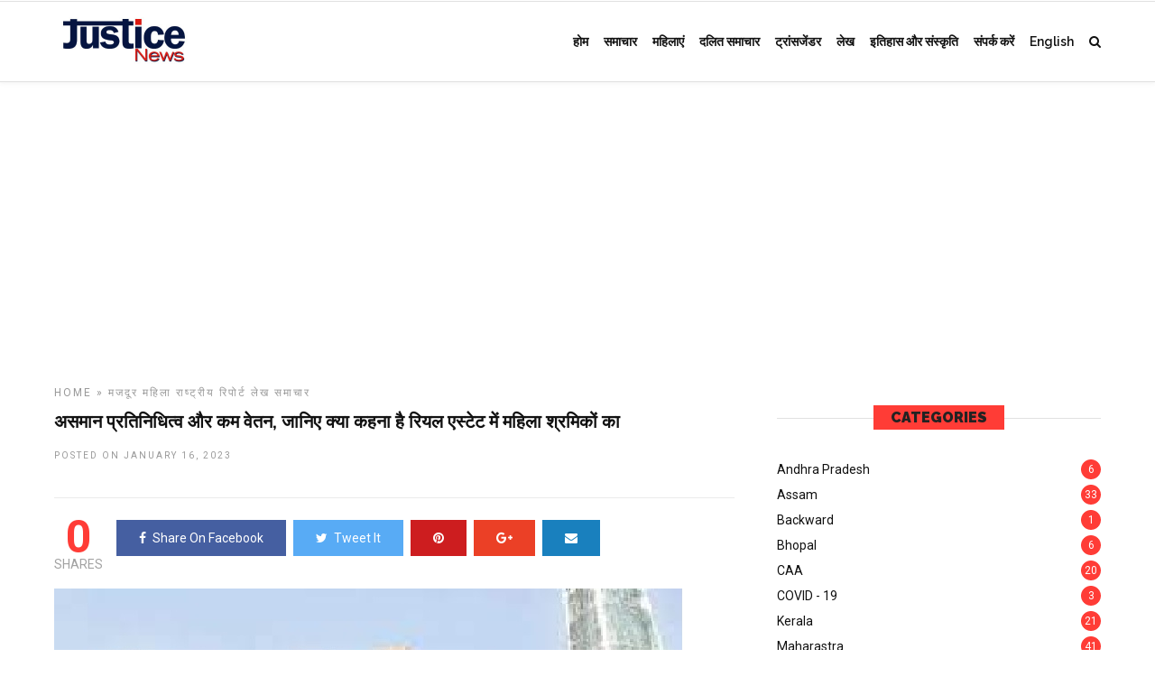

--- FILE ---
content_type: text/html; charset=UTF-8
request_url: https://www.justicenews.co.in/hindi/2023/01/16/https-www-justicenews-co-in-hindi-wp-admin-post-phppost75030actionedit/
body_size: 22354
content:



<!DOCTYPE html>
<html lang="en-US" >
<head>

<link rel="profile" href="http://gmpg.org/xfn/11" />
<link rel="pingback" href="https://www.justicenews.co.in/hindi/xmlrpc.php" />

			<link rel="shortcut icon" href="https://www.justicenews.co.in/hindi/wp-content/uploads/2018/10/logo-just.jpg" />
 

<title>असमान प्रतिनिधित्व और कम वेतन, जानिए क्या कहना है रियल एस्टेट में महिला श्रमिकों का &#8211; justicenews Hindi</title>
<link rel='dns-prefetch' href='//fonts.googleapis.com' />
<link rel='dns-prefetch' href='//s.w.org' />
<link rel="alternate" type="application/rss+xml" title="justicenews Hindi &raquo; Feed" href="https://www.justicenews.co.in/hindi/feed/" />
<link rel="alternate" type="application/rss+xml" title="justicenews Hindi &raquo; Comments Feed" href="https://www.justicenews.co.in/hindi/comments/feed/" />
<meta charset="UTF-8" /><meta name="viewport" content="width=device-width, initial-scale=1, maximum-scale=1" /><meta name="format-detection" content="telephone=no"><meta property="og:type" content="article" /><meta property="og:image" content="https://www.justicenews.co.in/hindi/wp-content/uploads/2023/01/Untitled-76.jpg"/><meta property="og:title" content="असमान प्रतिनिधित्व और कम वेतन, जानिए क्या कहना है रियल एस्टेट में महिला श्रमिकों का"/><meta property="og:url" content="https://www.justicenews.co.in/hindi/2023/01/16/https-www-justicenews-co-in-hindi-wp-admin-post-phppost75030actionedit/"/><meta property="og:description" content=""/><link rel="alternate" type="application/rss+xml" title="justicenews Hindi &raquo; असमान प्रतिनिधित्व और कम वेतन, जानिए क्या कहना है रियल एस्टेट में महिला श्रमिकों का Comments Feed" href="https://www.justicenews.co.in/hindi/2023/01/16/https-www-justicenews-co-in-hindi-wp-admin-post-phppost75030actionedit/feed/" />
		<script type="text/javascript">
			window._wpemojiSettings = {"baseUrl":"https:\/\/s.w.org\/images\/core\/emoji\/11\/72x72\/","ext":".png","svgUrl":"https:\/\/s.w.org\/images\/core\/emoji\/11\/svg\/","svgExt":".svg","source":{"concatemoji":"https:\/\/www.justicenews.co.in\/hindi\/wp-includes\/js\/wp-emoji-release.min.js"}};
			!function(a,b,c){function d(a,b){var c=String.fromCharCode;l.clearRect(0,0,k.width,k.height),l.fillText(c.apply(this,a),0,0);var d=k.toDataURL();l.clearRect(0,0,k.width,k.height),l.fillText(c.apply(this,b),0,0);var e=k.toDataURL();return d===e}function e(a){var b;if(!l||!l.fillText)return!1;switch(l.textBaseline="top",l.font="600 32px Arial",a){case"flag":return!(b=d([55356,56826,55356,56819],[55356,56826,8203,55356,56819]))&&(b=d([55356,57332,56128,56423,56128,56418,56128,56421,56128,56430,56128,56423,56128,56447],[55356,57332,8203,56128,56423,8203,56128,56418,8203,56128,56421,8203,56128,56430,8203,56128,56423,8203,56128,56447]),!b);case"emoji":return b=d([55358,56760,9792,65039],[55358,56760,8203,9792,65039]),!b}return!1}function f(a){var c=b.createElement("script");c.src=a,c.defer=c.type="text/javascript",b.getElementsByTagName("head")[0].appendChild(c)}var g,h,i,j,k=b.createElement("canvas"),l=k.getContext&&k.getContext("2d");for(j=Array("flag","emoji"),c.supports={everything:!0,everythingExceptFlag:!0},i=0;i<j.length;i++)c.supports[j[i]]=e(j[i]),c.supports.everything=c.supports.everything&&c.supports[j[i]],"flag"!==j[i]&&(c.supports.everythingExceptFlag=c.supports.everythingExceptFlag&&c.supports[j[i]]);c.supports.everythingExceptFlag=c.supports.everythingExceptFlag&&!c.supports.flag,c.DOMReady=!1,c.readyCallback=function(){c.DOMReady=!0},c.supports.everything||(h=function(){c.readyCallback()},b.addEventListener?(b.addEventListener("DOMContentLoaded",h,!1),a.addEventListener("load",h,!1)):(a.attachEvent("onload",h),b.attachEvent("onreadystatechange",function(){"complete"===b.readyState&&c.readyCallback()})),g=c.source||{},g.concatemoji?f(g.concatemoji):g.wpemoji&&g.twemoji&&(f(g.twemoji),f(g.wpemoji)))}(window,document,window._wpemojiSettings);
		</script>
		<style type="text/css">
img.wp-smiley,
img.emoji {
	display: inline !important;
	border: none !important;
	box-shadow: none !important;
	height: 1em !important;
	width: 1em !important;
	margin: 0 .07em !important;
	vertical-align: -0.1em !important;
	background: none !important;
	padding: 0 !important;
}
</style>
<link rel='stylesheet' id='dashicons-css'  href='https://www.justicenews.co.in/hindi/wp-includes/css/dashicons.min.css' type='text/css' media='all' />
<link rel='stylesheet' id='post-views-counter-frontend-css'  href='https://www.justicenews.co.in/hindi/wp-content/plugins/post-views-counter/css/frontend.css' type='text/css' media='all' />
<link rel='stylesheet' id='Rich_Web_Video_Slider-css'  href='https://www.justicenews.co.in/hindi/wp-content/plugins/slider-video/Style/Rich-Web-Video-Slider-Widget.css' type='text/css' media='all' />
<link rel='stylesheet' id='fontawesomeSl-css-css'  href='https://www.justicenews.co.in/hindi/wp-content/plugins/slider-video/Style/richwebicons.css' type='text/css' media='all' />
<link rel='stylesheet' id='wp_review-style-css'  href='https://www.justicenews.co.in/hindi/wp-content/plugins/wp-review/assets/css/wp-review.css' type='text/css' media='all' />
<link rel='stylesheet' id='grandnews-reset-css-css'  href='https://www.justicenews.co.in/hindi/wp-content/themes/grandnews/css/reset.css' type='text/css' media='all' />
<link rel='stylesheet' id='grandnews-wordpress-css-css'  href='https://www.justicenews.co.in/hindi/wp-content/themes/grandnews/css/wordpress.css' type='text/css' media='all' />
<link rel='stylesheet' id='grandnews-animation-css'  href='https://www.justicenews.co.in/hindi/wp-content/themes/grandnews/css/animation.css' type='text/css' media='all' />
<link rel='stylesheet' id='ilightbox-css'  href='https://www.justicenews.co.in/hindi/wp-content/themes/grandnews/css/ilightbox/ilightbox.css' type='text/css' media='all' />
<link rel='stylesheet' id='jquery-ui-css'  href='https://www.justicenews.co.in/hindi/wp-content/themes/grandnews/css/jqueryui/custom.css' type='text/css' media='all' />
<link rel='stylesheet' id='flexslider-css'  href='https://www.justicenews.co.in/hindi/wp-content/themes/grandnews/js/flexslider/flexslider.css' type='text/css' media='all' />
<link rel='stylesheet' id='tooltipster-css'  href='https://www.justicenews.co.in/hindi/wp-content/themes/grandnews/css/tooltipster.css' type='text/css' media='all' />
<link rel='stylesheet' id='grandnews-screen-css-css'  href='https://www.justicenews.co.in/hindi/wp-content/themes/grandnews/css/screen.css' type='text/css' media='all' />
<link rel='stylesheet' id='grandnews-custom-menu-css-css'  href='https://www.justicenews.co.in/hindi/wp-content/themes/grandnews/css/menu/left-align.css' type='text/css' media='all' />
<link rel='stylesheet' id='fontawesome-css'  href='https://www.justicenews.co.in/hindi/wp-content/themes/grandnews/css/font-awesome.min.css' type='text/css' media='all' />
<link rel='stylesheet' id='kirki_google_fonts-css'  href='https://fonts.googleapis.com/css?family=Roboto%3A100%2C100italic%2C300%2C300italic%2Cregular%2Citalic%2C500%2C500italic%2C700%2C700italic%2C900%2C900italic%7CRaleway%3A100%2C100italic%2C200%2C200italic%2C300%2C300italic%2Cregular%2Citalic%2C500%2C500italic%2C600%2C600italic%2C700%2C700italic%2C800%2C800italic%2C900%2C900italic&#038;subset' type='text/css' media='all' />
<link rel='stylesheet' id='kirki-styles-global-css'  href='https://www.justicenews.co.in/hindi/wp-content/themes/grandnews/modules/kirki/assets/css/kirki-styles.css' type='text/css' media='all' />
<style id='kirki-styles-global-inline-css' type='text/css'>
body, input[type=text], input[type=email], input[type=url], input[type=password], textarea, input[type=tel]{font-family:Roboto, Helvetica, Arial, sans-serif;}body{font-size:14px;}h1, h2, h3, h4, h5, h6, h7, blockquote{font-family:Roboto, Helvetica, Arial, sans-serif;}h1, h2, h3, h4, h5, h6, h7{font-weight:900;}h1{font-size:34px;}h2{font-size:30px;}h3{font-size:26px;}h4{font-size:22px;}h5{font-size:18px;}h6{font-size:16px;}.header_cart_wrapper .cart_count, .post_img .post_icon_circle, .ppb_blog_half_content_slider .slides li .slider_image .post_icon_circle, #post_info_bar #post_indicator, .post_circle_thumb .post_number, .post_category_tag a, .post_category_tag span, .newsticker_label, .sk-cube-grid .sk-cube, .ppb_blog_video .one.div_wrapper .post_icon_circle, .ppb_blog_random .one_fifth_bg .content_link, .Grand_News_Category ul li .category_count, .ppb_blog_grid_with_posts .one_third.last .post_img .now_playing{background:#ff3c36;}.read_next_wrapper:before, .read_next_wrapper .post_content .read_next_label, .social_share_counter_number{color:#ff3c36;}ul.post_filter li a.selected{border-color:#ff3c36;}body, #gallery_lightbox h2, .slider_wrapper .gallery_image_caption h2, .post_info a{color:#444444;}::selection{background-color:#444444;}a{color:#ff3c36;}a:hover, a:active{color:#ff6d68;}h1, h2, h3, h4, h5, pre, code, tt, blockquote, .post_header h5 a, .post_header h2 a, .post_header h3 a, .post_header.grid h6 a, .post_header.fullwidth h4 a, .post_header h5 a, .newsticker li a, blockquote, .site_loading_logo_item i, .subscribe_tagline, .post_info_author a, #post_info_bar #post_info_share, #post_info_bar #post_info_comment, .readmore, .post_info_comment a, .post_info_comment, .post_info_view, .woocommerce .woocommerce-ordering select, .woocommerce #page_content_wrapper a.button, .woocommerce.columns-4 ul.products li.product a.add_to_cart_button, .woocommerce.columns-4 ul.products li.product a.add_to_cart_button:hover, .ui-accordion .ui-accordion-header a, .tabs .ui-state-active a, body.woocommerce div.product .woocommerce-tabs ul.tabs li.active a, body.woocommerce-page div.product .woocommerce-tabs ul.tabs li.active a, body.woocommerce #content div.product .woocommerce-tabs ul.tabs li.active a, body.woocommerce-page #content div.product .woocommerce-tabs ul.tabs li.active a, .woocommerce div.product .woocommerce-tabs ul.tabs li a, .post_pagination a, .post_pagination a:hover, .post_pagination a:active, .post_related strong a, .pagination a, ul.post_filter li a, .read_next_wrapper .post_content .next_post_title h3 a, .author_social li a{color:#111111;}#social_share_wrapper, hr, #social_share_wrapper, .post.type-post, .comment .right, .widget_tag_cloud div a, .meta-tags a, .tag_cloud a, #footer, #post_more_wrapper, #page_content_wrapper .inner .sidebar_wrapper ul.sidebar_widget li.widget_nav_menu ul.menu li.current-menu-item a, .page_content_wrapper .inner .sidebar_wrapper ul.sidebar_widget li.widget_nav_menu ul.menu li.current-menu-item a, #autocomplete, #nav_wrapper, #page_content_wrapper .sidebar .content .sidebar_widget li h2.widgettitle:before, .top_bar.scroll, .read_next_wrapper, #menu_wrapper .nav ul li.catmenu > .catmenu_wrapper, #menu_wrapper div .nav li.catmenu > .catmenu_wrapper, , .woocommerce ul.products li.product, .woocommerce-page ul.products li.product, .woocommerce ul.products li.product .price, .woocommerce-page ul.products li.product .price, #page_content_wrapper .inner .sidebar_content, #page_content_wrapper .inner .sidebar_content.left_sidebar, .ajax_close, .ajax_next, .ajax_prev, .portfolio_next, .portfolio_prev, .portfolio_next_prev_wrapper.video .portfolio_prev, .portfolio_next_prev_wrapper.video .portfolio_next, .separated, .blog_next_prev_wrapper, #post_more_wrapper h5, #ajax_portfolio_wrapper.hidding, #ajax_portfolio_wrapper.visible, .tabs.vertical .ui-tabs-panel, .woocommerce div.product .woocommerce-tabs ul.tabs li, .woocommerce #content div.product .woocommerce-tabs ul.tabs li, .woocommerce-page div.product .woocommerce-tabs ul.tabs li, .woocommerce-page #content div.product .woocommerce-tabs ul.tabs li, .woocommerce div.product .woocommerce-tabs .panel, .woocommerce-page div.product .woocommerce-tabs .panel, .woocommerce #content div.product .woocommerce-tabs .panel, .woocommerce-page #content div.product .woocommerce-tabs .panel, .woocommerce table.shop_table, .woocommerce-page table.shop_table, table tr td, .woocommerce .cart-collaterals .cart_totals, .woocommerce-page .cart-collaterals .cart_totals, .woocommerce .cart-collaterals .shipping_calculator, .woocommerce-page .cart-collaterals .shipping_calculator, .woocommerce .cart-collaterals .cart_totals tr td, .woocommerce .cart-collaterals .cart_totals tr th, .woocommerce-page .cart-collaterals .cart_totals tr td, .woocommerce-page .cart-collaterals .cart_totals tr th, table tr th, .woocommerce #payment, .woocommerce-page #payment, .woocommerce #payment ul.payment_methods li, .woocommerce-page #payment ul.payment_methods li, .woocommerce #payment div.form-row, .woocommerce-page #payment div.form-row, .ui-tabs li:first-child, .ui-tabs .ui-tabs-nav li, .ui-tabs.vertical .ui-tabs-nav li, .ui-tabs.vertical.right .ui-tabs-nav li.ui-state-active, .ui-tabs.vertical .ui-tabs-nav li:last-child, #page_content_wrapper .inner .sidebar_wrapper ul.sidebar_widget li.widget_nav_menu ul.menu li.current-menu-item a, .page_content_wrapper .inner .sidebar_wrapper ul.sidebar_widget li.widget_nav_menu ul.menu li.current-menu-item a, .pricing_wrapper, .pricing_wrapper li, .ui-accordion .ui-accordion-header, .ui-accordion .ui-accordion-content, #page_content_wrapper .sidebar .content .sidebar_widget li h2.widgettitle:before, h2.widgettitle:before, #autocomplete, .ppb_blog_minimal .one_third_bg, #page_content_wrapper .sidebar .content .sidebar_widget li h2.widgettitle, h2.widgettitle, h5.event_title, .tabs .ui-tabs-panel, .ui-tabs .ui-tabs-nav li, .ui-tabs li:first-child, .ui-tabs.vertical .ui-tabs-nav li:last-child, .woocommerce .woocommerce-ordering select, .woocommerce div.product .woocommerce-tabs ul.tabs li.active, .woocommerce-page div.product .woocommerce-tabs ul.tabs li.active, .woocommerce #content div.product .woocommerce-tabs ul.tabs li.active, .woocommerce-page #content div.product .woocommerce-tabs ul.tabs li.active, .woocommerce-page table.cart th, table.shop_table thead tr th, #page_caption, #nav_wrapper, .header_style_wrapper .top_bar{border-color:#e1e1e1;}input[type=text], input[type=password], input[type=email], input[type=url], textarea, input[type=tel]{background-color:#ffffff;color:#111111;border-color:#e1e1e1;}input[type=text]:focus, input[type=password]:focus, input[type=email]:focus, input[type=url]:focus, textarea:focus, input[type=tel]:focus{border-color:#000000;}input[type=submit], input[type=button], a.button, .button, .woocommerce .page_slider a.button, a.button.fullwidth, .woocommerce-page div.product form.cart .button, .woocommerce #respond input#submit.alt, .woocommerce a.button.alt, .woocommerce button.button.alt, .woocommerce input.button.alt{font-family:Roboto, Helvetica, Arial, sans-serif;}input[type=submit], input[type=button], a.button, .button, .woocommerce .footer_bar .button, .woocommerce .footer_bar .button:hover, .woocommerce-page div.product form.cart .button, .woocommerce #respond input#submit.alt, .woocommerce a.button.alt, .woocommerce button.button.alt, .woocommerce input.button.alt{background-color:#ff3c36;color:#ffffff;border-color:#ff3c36;}.frame_top, .frame_bottom, .frame_left, .frame_right{background:#222222;}#menu_wrapper .nav ul li a, #menu_wrapper div .nav li > a{font-family:Raleway, Helvetica, Arial, sans-serif;font-size:14px;letter-spacing:0px;text-transform:none;}#menu_wrapper .nav ul li a, #menu_wrapper div .nav li > a, .mobile_main_nav li a, #sub_menu li a{font-weight:600;}#menu_wrapper .nav ul li a, #menu_wrapper div .nav li > a, .header_cart_wrapper a, #search_icon, #page_share{color:#111111;}#mobile_nav_icon{border-color:#111111;}#menu_wrapper .nav ul li a.hover, #menu_wrapper .nav ul li a:hover, #menu_wrapper div .nav li a.hover, #menu_wrapper div .nav li a:hover, #menu_wrapper div .nav > li.current-menu-item > a, #menu_wrapper div .nav > li.current-menu-parent > a, #menu_wrapper div .nav > li.current-menu-ancestor > a{color:#111111;}#menu_wrapper div .nav > li.current-menu-item > a, #menu_wrapper div .nav > li.current-menu-parent > a, #menu_wrapper div .nav > li.current-menu-ancestor > a{color:#111111;}.header_style_wrapper .top_bar, #nav_wrapper{border-color:#e1e1e1;}#nav_wrapper, body.left_align .top_bar{background-color:#ffffff;}#menu_wrapper .nav ul li ul li a, #menu_wrapper div .nav li ul li a, #menu_wrapper div .nav li.current-menu-parent ul li a{font-size:11px;font-weight:600;letter-spacing:0px;text-transform:uppercase;color:#111111;}#menu_wrapper .nav ul li ul li a:hover, #menu_wrapper div .nav li ul li a:hover, #menu_wrapper div .nav li.current-menu-parent ul li a, #menu_wrapper div .nav li.current-menu-parent ul li a:hover, #menu_wrapper .nav ul li.megamenu ul li ul li a:hover, #menu_wrapper div .nav li.megamenu ul li ul li a:hover, #menu_wrapper .nav ul li.megamenu ul li ul li a:active, #menu_wrapper div .nav li.megamenu ul li ul li a:active{color:#222222;}#menu_wrapper .nav ul li ul li a:hover, #menu_wrapper div .nav li ul li a:hover, #menu_wrapper div .nav li.current-menu-parent ul li a:hover, #menu_wrapper .nav ul li.megamenu ul li ul li a:hover, #menu_wrapper div .nav li.megamenu ul li ul li a:hover, #menu_wrapper .nav ul li.megamenu ul li ul li a:active, #menu_wrapper div .nav li.megamenu ul li ul li a:active{background:#f2f2f2;}#menu_wrapper .nav ul li ul, #menu_wrapper div .nav li ul{background:#ffffff;}#menu_wrapper .nav ul li ul, #menu_wrapper div .nav li ul, #menu_wrapper .nav ul li ul li a, #menu_wrapper div .nav li ul li a, #menu_wrapper div .nav li.current-menu-parent ul li a{border-color:#e1e1e1;}#menu_wrapper div .nav li.megamenu ul li > a, #menu_wrapper div .nav li.megamenu ul li > a:hover, #menu_wrapper div .nav li.megamenu ul li > a:active{color:#222222;}#menu_wrapper div .nav li.megamenu ul li{border-color:#eeeeee;}.above_top_bar{background:#222222;}.above_top_bar .today_time, #top_menu li a, .above_top_bar .social_wrapper ul li a, .above_top_bar .social_wrapper ul li a:hover, .above_top_bar .social_wrapper ul li a:active{color:#ffffff;}.mobile_menu_wrapper{background-color:#ffffff;}.mobile_main_nav li a, #sub_menu li a{font-family:Raleway, Helvetica, Arial, sans-serif;font-size:11px;text-transform:uppercase;letter-spacing:2px;}.mobile_main_nav li a, #sub_menu li a, .mobile_menu_wrapper .sidebar_wrapper a, .mobile_menu_wrapper .sidebar_wrapper, #close_mobile_menu i, .mobile_menu_wrapper .sidebar_wrapper h2.widgettitle{color:#444444;}#close_mobile_menu_button{background-color:#444444;}#page_caption, #page_caption h1 span{background-color:#f2f2f2;}#page_caption{padding-top:20px;padding-bottom:20px;}#page_caption h1{font-size:30px;}#page_caption h1, .post_caption h1{font-weight:900;text-transform:none;letter-spacing:0px;color:#222222;}#page_caption .page_title_wrapper, .page_title_wrapper{text-align:center;}#page_caption.hasbg{height:60vh;}.page_tagline{color:#999999;font-size:11px;font-weight:400;letter-spacing:2px;text-transform:uppercase;}#page_content_wrapper .sidebar .content .sidebar_widget li h2.widgettitle, h2.widgettitle, h5.widgettitle, .single_subtitle{font-family:Raleway, Helvetica, Arial, sans-serif;font-size:16px;font-weight:900;letter-spacing:0px;text-transform:uppercase;}#page_content_wrapper .inner .sidebar_wrapper .sidebar .content, .page_content_wrapper .inner .sidebar_wrapper .sidebar .content{color:#444444;}#page_content_wrapper .inner .sidebar_wrapper a, .page_content_wrapper .inner .sidebar_wrapper a{color:#111111;}#page_content_wrapper .inner .sidebar_wrapper a:hover, #page_content_wrapper .inner .sidebar_wrapper a:active, .page_content_wrapper .inner .sidebar_wrapper a:hover, .page_content_wrapper .inner .sidebar_wrapper a:active{color:#444444;}#page_content_wrapper .sidebar .content .sidebar_widget li h2.widgettitle, h2.widgettitle, h5.widgettitle{color:#222222;}#footer_mailchimp_subscription{background-color:#f2f2f2;}.footer_bar{background-color:#111111;}#footer, #copyright{color:#cccccc;}#copyright a, #copyright a:active, #footer a, #footer a:active, #footer .sidebar_widget li h2.widgettitle{color:#ffffff;}#copyright a:hover, #footer a:hover, .social_wrapper ul li a:hover{color:#ffffff;}.footer_bar_wrapper, .footer_bar{border-color:#333333;}#footer .widget_tag_cloud div a{background:#333333;}.footer_bar_wrapper .social_wrapper ul li a{color:#ffffff;}#page_content_wrapper .inner .sidebar_content.full_width.blog_f, body.single-post #page_content_wrapper .inner .sidebar_content.full_width{width:100%;}.post_header:not(.single) h5, body.single-post .post_header_title h1, #post_featured_slider li .slider_image .slide_post h2, #autocomplete li strong, .post_related strong, #footer ul.sidebar_widget .posts.blog li a, #post_info_bar .post_info .post_info_title, .post_header h2, .newsticker li a, .ppb_blog_fullwidth_slider ul.slides li .slider_image .slider_post_title h2, #menu_wrapper div .nav li.catmenu2 > .catmenu_wrapper .one_third h6, .catmenu_wrapper .one_fifth h6, #autocomplete a h6, #page_content_wrapper .posts.blog li a, .page_content_wrapper .posts.blog li a, #menu_wrapper div .nav li.catmenu2 > .catmenu_wrapper a.post_title{font-family:Raleway, Helvetica, Arial, sans-serif;text-transform:none;font-weight:700;letter-spacing:0px;}
</style>
<link rel='stylesheet' id='grandnews-script-responsive-css-css'  href='https://www.justicenews.co.in/hindi/wp-content/themes/grandnews/css/grid.css' type='text/css' media='all' />
<link rel='stylesheet' id='grandnews-custom-menu-responsive-css-css'  href='https://www.justicenews.co.in/hindi/wp-content/themes/grandnews/css/menu/left-align-grid.css' type='text/css' media='all' />
<link rel='stylesheet' id='grandnews-script-custom-css-css'  href='https://www.justicenews.co.in/hindi/wp-admin/admin-ajax.php?action=grandnews_custom_css' type='text/css' media='all' />
<script type='text/javascript' src='https://www.justicenews.co.in/hindi/wp-includes/js/jquery/jquery.js'></script>
<script type='text/javascript' src='https://www.justicenews.co.in/hindi/wp-includes/js/jquery/jquery-migrate.min.js'></script>
<script type='text/javascript' src='https://www.justicenews.co.in/hindi/wp-includes/js/jquery/ui/core.min.js'></script>
<script type='text/javascript'>
/* <![CDATA[ */
var object = {"ajaxurl":"https:\/\/www.justicenews.co.in\/hindi\/wp-admin\/admin-ajax.php"};
/* ]]> */
</script>
<script type='text/javascript' src='https://www.justicenews.co.in/hindi/wp-content/plugins/slider-video/Scripts/Rich-Web-Video-Slider-Widget.js'></script>
<link rel='https://api.w.org/' href='https://www.justicenews.co.in/hindi/wp-json/' />
<link rel="EditURI" type="application/rsd+xml" title="RSD" href="https://www.justicenews.co.in/hindi/xmlrpc.php?rsd" />
<link rel="wlwmanifest" type="application/wlwmanifest+xml" href="https://www.justicenews.co.in/hindi/wp-includes/wlwmanifest.xml" /> 
<link rel='prev' title='स्कूल संचालक ने नौकरानी के साथ किया दुष्कर्म, 2500 रुपये देकर दी मुंह बंद रखने की धमकी' href='https://www.justicenews.co.in/hindi/2023/01/16/https-www-justicenews-co-in-hindi-wp-admin-post-phppost75020actionedit/' />
<link rel='next' title='आंबेडकर की प्रतिमा को आराजकतत्वों ने खंडित किया, ग्रामीणों में आक्रोश' href='https://www.justicenews.co.in/hindi/2023/01/16/https-www-justicenews-co-in-hindi-wp-admin-post-phppost75034actionedit/' />
<meta name="generator" content="WordPress 4.9.13" />
<link rel="canonical" href="https://www.justicenews.co.in/hindi/2023/01/16/https-www-justicenews-co-in-hindi-wp-admin-post-phppost75030actionedit/" />
<link rel='shortlink' href='https://www.justicenews.co.in/hindi/?p=75030' />
<link rel="alternate" type="application/json+oembed" href="https://www.justicenews.co.in/hindi/wp-json/oembed/1.0/embed?url=https%3A%2F%2Fwww.justicenews.co.in%2Fhindi%2F2023%2F01%2F16%2Fhttps-www-justicenews-co-in-hindi-wp-admin-post-phppost75030actionedit%2F" />
<link rel="alternate" type="text/xml+oembed" href="https://www.justicenews.co.in/hindi/wp-json/oembed/1.0/embed?url=https%3A%2F%2Fwww.justicenews.co.in%2Fhindi%2F2023%2F01%2F16%2Fhttps-www-justicenews-co-in-hindi-wp-admin-post-phppost75030actionedit%2F&#038;format=xml" />
<!--[if IE 7]>
<link rel="stylesheet" href="https://www.justicenews.co.in/hindi/wp-content/plugins/wp-review/assets/css/wp-review-ie7.css">
<![endif]-->
		<style type="text/css">.recentcomments a{display:inline !important;padding:0 !important;margin:0 !important;}</style>
		
<!-- Google tag (gtag.js) -->
<script async src="https://www.googletagmanager.com/gtag/js?id=G-40NRJ3EV5V"></script>
<script>
  window.dataLayer = window.dataLayer || [];
  function gtag(){dataLayer.push(arguments);}
  gtag('js', new Date());

  gtag('config', 'G-40NRJ3EV5V');
</script>
	
	<script async src="https://pagead2.googlesyndication.com/pagead/js/adsbygoogle.js?client=ca-pub-8241305828685486"
     crossorigin="anonymous"></script>
     <style>#wrapper{padding-top:0!important;}</style>
</head>

<body class="post-template-default single single-post postid-75030 single-format-standard left_align">

<script async src="https://pagead2.googlesyndication.com/pagead/js/adsbygoogle.js?client=ca-pub-8241305828685486"
     crossorigin="anonymous"></script>
<!-- adjustist -->
<ins class="adsbygoogle"
     style="display:block;margin-top: 99px;"
     data-ad-client="ca-pub-8241305828685486"
     data-ad-slot="7019245743"
     data-ad-format="auto"
     data-full-width-responsive="true"></ins>
<script>
     (adsbygoogle = window.adsbygoogle || []).push({});
</script>

		<input type="hidden" id="pp_enable_right_click" name="pp_enable_right_click" value=""/>
	<input type="hidden" id="pp_enable_dragging" name="pp_enable_dragging" value=""/>
	<input type="hidden" id="pp_image_path" name="pp_image_path" value="https://www.justicenews.co.in/hindi/wp-content/themes/grandnews/images/"/>
	<input type="hidden" id="pp_homepage_url" name="pp_homepage_url" value="https://www.justicenews.co.in/hindi/"/>
	<input type="hidden" id="pp_ajax_search" name="pp_ajax_search" value="1"/>
	<input type="hidden" id="pp_fixed_menu" name="pp_fixed_menu" value="1"/>
	<input type="hidden" id="tg_sidebar_sticky" name="tg_sidebar_sticky" value="1"/>
	<input type="hidden" id="pp_topbar" name="pp_topbar" value=""/>
	<input type="hidden" id="pp_page_title_img_blur" name="pp_page_title_img_blur" value="1"/>
	<input type="hidden" id="tg_blog_slider_layout" name="tg_blog_slider_layout" value=""/>
	<input type="hidden" id="pp_back" name="pp_back" value="Back"/>
	<input type="hidden" id="tg_lightbox_skin" name="tg_lightbox_skin" value="metro-black"/>
	<input type="hidden" id="tg_lightbox_thumbnails" name="tg_lightbox_thumbnails" value="horizontal"/>
	<input type="hidden" id="tg_lightbox_opacity" name="tg_lightbox_opacity" value="0.95"/>
	<input type="hidden" id="tg_enable_lazy" name="tg_enable_lazy" value=""/>
	
		<input type="hidden" id="pp_footer_style" name="pp_footer_style" value="1"/>
	
	<!-- Begin mobile menu -->
	<a id="close_mobile_menu" href="javascript:;"></a>
	<div class="mobile_menu_wrapper">
		<a id="close_mobile_menu_button" href="javascript:;"><i class="fa fa-close"></i></a>
	
	    <div class="menu-menu-container"><ul id="mobile_main_menu" class="mobile_main_nav"><li id="menu-item-39" class="menu-item menu-item-type-post_type menu-item-object-page menu-item-home menu-item-39"><a href="https://www.justicenews.co.in/hindi/">होम</a></li>
<li id="menu-item-47" class="menu-item menu-item-type-taxonomy menu-item-object-category current-post-ancestor current-menu-parent current-post-parent menu-item-47"><a href="https://www.justicenews.co.in/hindi/category/%e0%a4%b8%e0%a4%ae%e0%a4%be%e0%a4%9a%e0%a4%be%e0%a4%b0/" data-cat="6">समाचार</a></li>
<li id="menu-item-50" class="menu-item menu-item-type-taxonomy menu-item-object-category menu-item-50"><a href="https://www.justicenews.co.in/hindi/category/%e0%a4%ae%e0%a4%b9%e0%a4%bf%e0%a4%b2%e0%a4%be%e0%a4%8f%e0%a4%82/" data-cat="4">महिलाएं</a></li>
<li id="menu-item-57795" class="menu-item menu-item-type-taxonomy menu-item-object-category menu-item-57795"><a href="https://www.justicenews.co.in/hindi/category/%e0%a4%a6%e0%a4%b2%e0%a4%bf%e0%a4%a4/" data-cat="3">दलित समाचार</a></li>
<li id="menu-item-48" class="menu-item menu-item-type-taxonomy menu-item-object-category menu-item-48"><a href="https://www.justicenews.co.in/hindi/category/%e0%a4%9f%e0%a5%8d%e0%a4%b0%e0%a4%be%e0%a4%82%e0%a4%b8%e0%a4%9c%e0%a5%87%e0%a4%82%e0%a4%a1%e0%a4%b0/" data-cat="1">ट्रांसजेंडर</a></li>
<li id="menu-item-51" class="menu-item menu-item-type-taxonomy menu-item-object-category current-post-ancestor current-menu-parent current-post-parent menu-item-51"><a href="https://www.justicenews.co.in/hindi/category/%e0%a4%b2%e0%a5%87%e0%a4%96/" data-cat="5">लेख</a></li>
<li id="menu-item-46" class="menu-item menu-item-type-taxonomy menu-item-object-category menu-item-46"><a href="https://www.justicenews.co.in/hindi/category/%e0%a4%87%e0%a4%a4%e0%a4%bf%e0%a4%b9%e0%a4%be%e0%a4%b8-%e0%a4%94%e0%a4%b0-%e0%a4%b8%e0%a4%82%e0%a4%b8%e0%a5%8d%e0%a4%95%e0%a5%83%e0%a4%a4%e0%a4%bf/" data-cat="7">इतिहास और संस्कृति</a></li>
<li id="menu-item-32" class="menu-item menu-item-type-post_type menu-item-object-page menu-item-32"><a href="https://www.justicenews.co.in/hindi/%e0%a4%b8%e0%a4%82%e0%a4%aa%e0%a4%b0%e0%a5%8d%e0%a4%95-%e0%a4%95%e0%a4%b0%e0%a5%87%e0%a4%82/">संपर्क करें</a></li>
<li id="menu-item-72" class="menu-item menu-item-type-custom menu-item-object-custom menu-item-72"><a href="https://www.justicenews.co.in/">English</a></li>
</ul></div>		
		<!-- Begin side menu sidebar -->
		<div class="page_content_wrapper">
			<div class="sidebar_wrapper">
		        <div class="sidebar">
		        
		        	<div class="content">
		        
		        		<ul class="sidebar_widget">
		        				        		</ul>
		        	
		        	</div>
		    
		        </div>
			</div>
		</div>
		<!-- End side menu sidebar -->
	</div>
	<!-- End mobile menu -->

	<!-- Begin template wrapper -->
	<div id="wrapper">
	
	
<div class="header_style_wrapper">



<div class="top_bar">
    
    <div class="standard_wrapper">
    
	    <!-- Begin logo -->
	    <div id="logo_wrapper">
	    
	    	    <div id="logo_normal" class="logo_container">
	        <div class="logo_align">
		        <a id="custom_logo" class="logo_wrapper default" href="https://www.justicenews.co.in/hindi/">
		        			    		<img src="https://www.justicenews.co.in/hindi/wp-content/uploads/2018/10/logo-just.jpg" alt="" width="152" height="58"/>
		    				        </a>
	        </div>
	    </div>
	    	    <!-- End logo -->
	    
	    
	    <div id="menu_wrapper">
	    
	    <!-- Begin right corner buttons -->
		<div id="logo_right_button">
		    <!-- div class="post_share_wrapper">
		    	<a id="page_share" href="javascript:;"><i class="fa fa-share-alt"></i></a>
		    </div -->
		    
		    		    
		    <!-- Begin search icon -->
		    <a href="javascript:;" id="search_icon"><i class="fa fa-search"></i></a>
		    <!-- End side menu -->
		
		    <!-- Begin search icon -->
		    <a href="javascript:;" id="mobile_nav_icon"></a>
		    <!-- End side menu -->
		    
		</div>
		<!-- End right corner buttons -->
	    
			      <div id="nav_wrapper">
	      	<div class="nav_wrapper_inner">
	      		<div id="menu_border_wrapper">
	      			<div class="menu-menu-container"><ul id="main_menu" class="nav"><li class="menu-item menu-item-type-post_type menu-item-object-page menu-item-home menu-item-39"><a href="https://www.justicenews.co.in/hindi/">होम</a></li>
<li class="menu-item menu-item-type-taxonomy menu-item-object-category current-post-ancestor current-menu-parent current-post-parent menu-item-47"><a href="https://www.justicenews.co.in/hindi/category/%e0%a4%b8%e0%a4%ae%e0%a4%be%e0%a4%9a%e0%a4%be%e0%a4%b0/" data-cat="6">समाचार</a></li>
<li class="menu-item menu-item-type-taxonomy menu-item-object-category menu-item-50"><a href="https://www.justicenews.co.in/hindi/category/%e0%a4%ae%e0%a4%b9%e0%a4%bf%e0%a4%b2%e0%a4%be%e0%a4%8f%e0%a4%82/" data-cat="4">महिलाएं</a></li>
<li class="menu-item menu-item-type-taxonomy menu-item-object-category menu-item-57795"><a href="https://www.justicenews.co.in/hindi/category/%e0%a4%a6%e0%a4%b2%e0%a4%bf%e0%a4%a4/" data-cat="3">दलित समाचार</a></li>
<li class="menu-item menu-item-type-taxonomy menu-item-object-category menu-item-48"><a href="https://www.justicenews.co.in/hindi/category/%e0%a4%9f%e0%a5%8d%e0%a4%b0%e0%a4%be%e0%a4%82%e0%a4%b8%e0%a4%9c%e0%a5%87%e0%a4%82%e0%a4%a1%e0%a4%b0/" data-cat="1">ट्रांसजेंडर</a></li>
<li class="menu-item menu-item-type-taxonomy menu-item-object-category current-post-ancestor current-menu-parent current-post-parent menu-item-51"><a href="https://www.justicenews.co.in/hindi/category/%e0%a4%b2%e0%a5%87%e0%a4%96/" data-cat="5">लेख</a></li>
<li class="menu-item menu-item-type-taxonomy menu-item-object-category menu-item-46"><a href="https://www.justicenews.co.in/hindi/category/%e0%a4%87%e0%a4%a4%e0%a4%bf%e0%a4%b9%e0%a4%be%e0%a4%b8-%e0%a4%94%e0%a4%b0-%e0%a4%b8%e0%a4%82%e0%a4%b8%e0%a5%8d%e0%a4%95%e0%a5%83%e0%a4%a4%e0%a4%bf/" data-cat="7">इतिहास और संस्कृति</a></li>
<li class="menu-item menu-item-type-post_type menu-item-object-page menu-item-32"><a href="https://www.justicenews.co.in/hindi/%e0%a4%b8%e0%a4%82%e0%a4%aa%e0%a4%b0%e0%a5%8d%e0%a4%95-%e0%a4%95%e0%a4%b0%e0%a5%87%e0%a4%82/">संपर्क करें</a></li>
<li class="menu-item menu-item-type-custom menu-item-object-custom menu-item-72"><a href="https://www.justicenews.co.in/">English</a></li>
</ul></div>	      		</div>
	      	</div>
	      </div>
	      <!-- End main nav -->
	  	  
  	</div>
</div>
</div>
</div>
</div>



<!-- Begin content -->
<div id="page_content_wrapper" class="">
<div class="inner">

	<!-- Begin main content -->
	<div class="inner_wrapper">

		<div class="sidebar_content">
					
						
<!-- Begin each blog post -->
<div id="post-75030" class="post-75030 post type-post status-publish format-standard has-post-thumbnail hentry category-2665 category-2856 category-307 category-2667 category-5 category-6 tag-9 tag-6461 tag-594">

	<div class="post_wrapper">
	    
	    <div class="post_content_wrapper">
	    
	    		    
	    	<div class="post_header">
				<div class="post_header_title">
				 	<div class="post_info_cat">
				 		<div class="breadcrumb"><a href="https://www.justicenews.co.in/hindi">Home</a>  » <a href="https://www.justicenews.co.in/hindi/category/%e0%a4%ae%e0%a4%9c%e0%a4%a6%e0%a5%82%e0%a4%b0/">मजदूर</a> <a href="https://www.justicenews.co.in/hindi/category/%e0%a4%ae%e0%a4%b9%e0%a4%bf%e0%a4%b2%e0%a4%be/">महिला</a> <a href="https://www.justicenews.co.in/hindi/category/%e0%a4%b0%e0%a4%be%e0%a4%b7%e0%a5%8d%e0%a4%9f%e0%a5%8d%e0%a4%b0%e0%a5%80%e0%a4%af/">राष्ट्रीय</a> <a href="https://www.justicenews.co.in/hindi/category/%e0%a4%b0%e0%a4%bf%e0%a4%aa%e0%a5%8b%e0%a4%b0%e0%a5%8d%e0%a4%9f/">रिपोर्ट</a> <a href="https://www.justicenews.co.in/hindi/category/%e0%a4%b2%e0%a5%87%e0%a4%96/">लेख</a> <a href="https://www.justicenews.co.in/hindi/category/%e0%a4%b8%e0%a4%ae%e0%a4%be%e0%a4%9a%e0%a4%be%e0%a4%b0/">समाचार</a> </div>				 	</div>
				   	<h1>असमान प्रतिनिधित्व और कम वेतन, जानिए क्या कहना है रियल एस्टेट में महिला श्रमिकों का</h1>
				   	<div class="post_detail post_date">
			      		<span class="post_info_author">
			      						      			<a href="https://www.justicenews.co.in/hindi/author/login/"><span class="gravatar"><img alt='' src='https://secure.gravatar.com/avatar/d223e26fd18da26849dc8d28d20eb193?s=60&#038;d=mm&#038;r=g' srcset='https://secure.gravatar.com/avatar/d223e26fd18da26849dc8d28d20eb193?s=120&#038;d=mm&#038;r=g 2x' class='avatar avatar-60 photo' height='60' width='60' /></span>justice news</a>
			      		</span>
			      		<span class="post_info_date">
			      			Posted On January 16, 2023			      		</span>
				  	</div>
				  	<div class="post_detail post_comment">
				  		<div class="post_info_comment">
							<a href="https://www.justicenews.co.in/hindi/2023/01/16/https-www-justicenews-co-in-hindi-wp-admin-post-phppost75030actionedit/#respond"><i class="fa fa-commenting"></i>0</a>
						</div>
						
												<div class="post_info_view">
						    <i class="fa fa-eye"></i>266&nbsp;Views					    </div>
					    				  	</div>
				</div>
			</div>
			
			<hr class="post_divider"/><br class="clear"/>
			
						
			<div class="social_share_counter">
	<div class="social_share_counter_number">0</div>
	<div class="social_share_counter_label">Shares</div>
</div>
<div class="social_share_button_wrapper">
	<ul>
		<li><a class="tooltip facebook_share" title="Share On Facebook" target="_blank" href="https://www.facebook.com/sharer/sharer.php?u=https://www.justicenews.co.in/hindi/2023/01/16/https-www-justicenews-co-in-hindi-wp-admin-post-phppost75030actionedit/"><i class="fa fa-facebook"></i>Share On Facebook</a></li>
		<li><a class="tooltip twitter_share" title="Share On Twitter" target="_blank" href="https://twitter.com/intent/tweet?original_referer=https://www.justicenews.co.in/hindi/2023/01/16/https-www-justicenews-co-in-hindi-wp-admin-post-phppost75030actionedit/&text=असमान प्रतिनिधित्व और कम वेतन, जानिए क्या कहना है रियल एस्टेट में महिला श्रमिकों का&url=https://www.justicenews.co.in/hindi/2023/01/16/https-www-justicenews-co-in-hindi-wp-admin-post-phppost75030actionedit/"><i class="fa fa-twitter"></i>Tweet It</a></li>
		<li><a class="tooltip pinterest_share" title="Share On Pinterest" target="_blank" href="http://www.pinterest.com/pin/create/button/?url=https%3A%2F%2Fwww.justicenews.co.in%2Fhindi%2F2023%2F01%2F16%2Fhttps-www-justicenews-co-in-hindi-wp-admin-post-phppost75030actionedit%2F&media=https%3A%2F%2Fwww.justicenews.co.in%2Fhindi%2Fwp-content%2Fuploads%2F2023%2F01%2FUntitled-76.jpg"><i class="fa fa-pinterest"></i></a></li>
		<li><a class="tooltip google_share" title="Share On Google+" target="_blank" href="https://plus.google.com/share?url=https://www.justicenews.co.in/hindi/2023/01/16/https-www-justicenews-co-in-hindi-wp-admin-post-phppost75030actionedit/"><i class="fa fa-google-plus"></i></a></li>
		<li><a class="tooltip email_share" title="Share by Email" href="mailto:?Subject=%E0%A4%85%E0%A4%B8%E0%A4%AE%E0%A4%BE%E0%A4%A8+%E0%A4%AA%E0%A5%8D%E0%A4%B0%E0%A4%A4%E0%A4%BF%E0%A4%A8%E0%A4%BF%E0%A4%A7%E0%A4%BF%E0%A4%A4%E0%A5%8D%E0%A4%B5+%E0%A4%94%E0%A4%B0+%E0%A4%95%E0%A4%AE+%E0%A4%B5%E0%A5%87%E0%A4%A4%E0%A4%A8%2C+%E0%A4%9C%E0%A4%BE%E0%A4%A8%E0%A4%BF%E0%A4%8F+%E0%A4%95%E0%A5%8D%E0%A4%AF%E0%A4%BE+%E0%A4%95%E0%A4%B9%E0%A4%A8%E0%A4%BE+%E0%A4%B9%E0%A5%88+%E0%A4%B0%E0%A4%BF%E0%A4%AF%E0%A4%B2+%E0%A4%8F%E0%A4%B8%E0%A5%8D%E0%A4%9F%E0%A5%87%E0%A4%9F+%E0%A4%AE%E0%A5%87%E0%A4%82+%E0%A4%AE%E0%A4%B9%E0%A4%BF%E0%A4%B2%E0%A4%BE+%E0%A4%B6%E0%A5%8D%E0%A4%B0%E0%A4%AE%E0%A4%BF%E0%A4%95%E0%A5%8B%E0%A4%82+%E0%A4%95%E0%A4%BE&amp;Body=https%3A%2F%2Fwww.justicenews.co.in%2Fhindi%2F2023%2F01%2F16%2Fhttps-www-justicenews-co-in-hindi-wp-admin-post-phppost75030actionedit%2F"><i class="fa fa-envelope"></i></a></li>
	</ul>
</div>
<Br class="clear"/>	    
	    				
			    	    <div class="post_img static">
			    	    	<img src="https://www.justicenews.co.in/hindi/wp-content/uploads/2023/01/Untitled-76.jpg" alt="" class="" style="width:699px;height:368px;"/>
			    	    </div>
			
			
		    <div class="post_header single">
				
				<p style="text-align: justify;"><span style="color: #003366;"><strong>रिपोर्ट कहती है घरेलू निर्माण और रीयल एस्टेट में 5.7 करोड़ लोग काम करते हैं। इसमें सिर्फ 70 लाख महिलाएं हैं जो कुल संख्या का 13 फीसदी है। कुल कामगारों में महिलाओं का प्रतिनिधित्व तो कम है ही साथ ही उनका वेतन भी कम मिलता है। महिला कामगारों को 30 से 40 प्रतिशत तक कम मजदूरी मिलती है।</strong></span></p>
<p style="text-align: justify;"><span style="color: #003366;">मध्यप्रदेश की रहनेवाली चंदा पश्चिमी उत्तर प्रदेश के मुज़फ़्फ़रनगर के शहर के बीचो-बीच बन रही एक ऊंची बहुमंजिला इमारत में मजदूरी का काम करती थीं। लगातार काम कराने के बाद जब ठेकेदार ने चंद्रा के पैसे नहीं दिए तो उन्होंने वहां से काम करना छोड़ शहर के दूसरे हिस्से में जाकर मजूदरी का काम करने लगीं। हमसे फोन पर बात करते हुए वह रोने लगीं। अपने चार हजार पांच सौ रुपये के लिए वह उस जगह के छह-सात चक्कर लगा चुकी है। चंदा कहती हैं,  “मैं जानती हूं कि मेरे पैसे नहीं मिलेंगे, लेकिन पता नहीं क्यों मन में आशा बनी रहती है कि एक बार चली जा शायद ठेकेदार मिल जाएं।”</span></p>
<p style="text-align: justify;"><span style="color: #003366;">आपने शहरों में ऊंची बहुमंजिला इमारतों को आकार देने के लिए मजूदर बोझा उठाते, सर्दी में ठिठुरते और धूप में तपते हुए काम करते देखे होंगे। इन्हीं जगह मजूदरी करती कुछ महिलाएं भी दिखती हैं। जो अपने चेहरे को ढके रखती हैं, जिसके बच्चे साइट्स से थोड़ी दूर ही खेलते हैं। काम के साथ-साथ बच्चों पर नज़र उनकी बनी रहती है। निर्माण और रियल एस्टेट में काम करनेवाली चंदा जैसी लाखों महिलाएं हैं। हर दिन ये कई तरह की असमानताओं का सामना करती हैं। ये है भारत में निर्माण और रियल एस्टेट में महिला कामगारों की कहानी। ये केवल शुरुआत है अगर हम महिला कामगारों की स्थिति, प्रतिनिधित्व, मजदूरी की बात करें तो यहां असमानता की चौड़ी खाई देखने को मिलती है।</span></p>
<p style="text-align: justify;"><span style="color: #003366;">निर्माण और रियल एस्टेट क्षेत्र में असंगठित कामगारों की स्थिति की बात करें तो उसमें पुरुषों के मुकाबले महिलाओं संख्या में बहुत बड़ा अंतर है। महिला कामगारों को पुरुष श्रमिकों की तुलना में कम वेतन देकर काम लिया जाता है। सलाहकार फर्म प्राइमस पार्टनर्स और वर्ल्ड ट्रेड सेंटर की तरफ से एक रिपोर्ट में कहा गया है कि घरेलू निर्माण और रियल एस्टेट क्षेत्र में काम करनेवाली कुल कर्मचारियों में केवल 12 प्रतिशत महिलाएं हैं। यह रिपोर्ट ‘पिंक कॉलर स्किलिंगः अनलीज़िंग द वीमन्स पावर इन द रियल एस्टेट सेक्टर’ के नाम से जारी की गई है।</span></p>
<p style="text-align: justify;"><span style="color: #003366;">महिला और पुरुष के वेतन में 34.5 प्रतिशत का अंतर है। महिला कामगारों का प्रति घंटा वेतन 26.15 रुपये है। पुरुषों को प्रति घंटे 39.95 रुपये मिलते हैं। इस तरह के अंतर से महिलाओं को पुरुषों के मुकाबले कम वेतन मिलता है। रिपोर्ट के अनुसार इस क्षेत्र में महिलाएं कम वेतन पाती है और बेहद खतरनाक कामों में तैनात है। महिलाएं ईट-भट्ठा, पत्थर की घिसाई, ढुलाई और सहयोगी कार्यों में अधिक शामिल हैं।</span></p>
<p style="text-align: justify;"><span style="color: #003366;">एक ख़बर के मुताबिक रिपोर्ट कहती है कि घरेलू निर्माण और रीयल एस्टेट में 5.7 करोड़ लोग काम करते हैं। इसमें सिर्फ 70 लाख महिलाएं हैं जो कुल संख्या की 13 फीसदी हैं। कुल कामगारों में महिलाओं का प्रतिनिधित्व तो कम है ही साथ ही उनको वेतन भी कम मिलता है। महिला कामगारों को 30 से 40 प्रतिशत तक कम मजदूरी मिलती है। रिपोर्ट कहती है, यह आंकड़ा निर्माण एवं रियल एस्टेट क्षेत्र में मौजूद लैंगिक असमानता को दर्शाता है।</span></p>
<p style="text-align: justify;"><span style="color: #003366;">महिलाओं को मिलता है कम वेतन</span></p>
<p style="text-align: justify;"><span style="color: #003366;">रिपोर्ट के मुताबिक महिला और पुरुष के वेतन में 34.5 प्रतिशत का अंतर है। महिला कामगारों का प्रति घंटा वेतन 26.15 रुपये है। पुरुषों को प्रति घंटे 39.95 रुपये मिलते हैं। रिपोर्ट में ये भी कहा गया है कि महिला श्रमिकों की पुरुषों के मुकाबले स्थिति खराब है। उन्हें कम वेतन दिया जाता है। कई स्तिथि में वेतन में अंतर 40-50 प्रतिशत का भी होता है। महिलाओं को केवल आधे महीने ही काम करने की अनुमति होती है। महिलाएं ईट-भट्ठा, पत्थर की घिसाई, ढुलाई और सहयोगी कार्यों में अधिक शामिल हैं। इतना ही नहीं रियल एस्टेट और घरेलू निर्माण में मिड लेवल और सेमी-स्किल्ड रोल्स जैसे साइट सुपरवाइजर, कॉन्ट्रैक्टर, सर्वे, बढ़ई, प्लम्बर, पेंटर और मिस्त्री के तौर पर महिलाएं की भागीदारी बहुत कम होती है।</span></p>
<p style="text-align: justify;"><span style="color: #003366;">अर्चना कहती है, “ तन्ख्वाह तो बहुत कम है। महीने में जितने दिन काम करने है उतना मिल जाता है। अपनी तरफ से तो कोशिश रहती है कि ज्यादा से ज्यादा काम करें तो कुछ शौक पूरे करते है। इसके अलावा कुछ नहीं है। यही मजदूरी का आदमियों को 400 मिलता है।”</span></p>
<p style="text-align: justify;"><span style="color: #003366;">रिपोर्ट के अनुसार तकनीकी और प्रबंधन भूमिकाओं (आर्किटेक्चर, सिविल इंजीनियर, सुपरवाइजर) में महिलाओं की संख्या केवल 1.4 फीसदी है। इसमें से 2 प्रतिशत से कम ही शीर्ष पद पर पहुंच पाती है। यह रिपोर्ट घरेलू निर्माण और रियल स्टेट क्षेत्र में काम करनेवाली महिलाओं की मौजूदा असमानता वाली स्थिति को स्पष्ट करती है। महिलाओं कामगारों की स्थिति को जानने के लिए फेमिनिज़म इन इंडिया ने कुछ महिला कामगारों के साथ बातचीत कर उनके काम की स्थिति और उनके अनुभवों को जानने की कोशिश की।</span></p>
<p style="text-align: justify;"><span style="color: #003366;">संगीता पिछले दस सालों से मजदूरी का काम कर रही हैं। वह फिलहाल एक कंपनी के साथ महीने की सैलरी के साथ काम करती हैं। उन्हें एक दिन के 300 रुपये मिलते हैं। संगीता अपने लंच ब्रेक में बात करते हुए हमें बताती हैं, “पिछले दस साल से मैं मजदूरी कर रही हूं। 250 रुपये से शुरूआत की थी और आज एक दिन का 300 मिलता है। सुबह दस बजे से शाम पांच बजे तक काम करते हैं। हम साइट पर ईंट ढोने, सीमेंट का मसाला पकड़ाने का काम करते हैं। आज के ज़माने में बात करे तो इतनी कम कमाई में क्या बनता है कुछ भी तो नहीं। बस अपना खर्चा चला रहे हैं।”</span></p>
<p style="text-align: justify;"><span style="color: #003366;">काम की जगह की चुनौतियों को लेकर सवाल पर संगीता कहती हैं, हम उजाड़ जगह पर काम शुरू करते हैं और पूरी इमारत तैयार हो जाती है। सर्दी हो या गर्मी हमें काम करना है वरना खर्चे कैसे चलेंगे। उजाड़ जगह पर काम करने की परेशानियां तो बहुत है लेकिन कहे किससे और कौन सुनेगा। टॉयलेट जाने के लिए हम औरतों को ऐसी साइट्स पर बहुत परेशानी होती है। कहने को ऑफिस है इस कॉलोनी का लेकिन उसे हम इस्तेमाल नहीं कर सकते हैं। वह तो साहब लोगों के लिए है। हमें तो दूर कहीं झाड़ियों में जाकर ही टॉयलेट करना होता है। पीरियड्स के दिन भी ऐसे ही करते हैं। उन दिनों परेशानी ज्यादा होती है। लेकिन हम ऑफिस टॉयलेट इस्तेमाल नहीं कर सकते। गरीब औरतों के लिए कहा कोई इतना सोचता है कि उन्हें परेशानी होती होगी। हमारा काम लोगों के घर बनाना है। मजदूरी करो और अपनी गुजर-बसर चलाते रहो।”</span></p>
<p style="text-align: justify;"><span style="color: #003366;">“आदमी भारी काम करता है इसलिए उसे ज्यादा रुपया मिलता है”</span></p>
<p style="text-align: justify;"><span style="color: #003366;">अर्चना एक कामगार हैं। वह रोज के 300 रुपये पर ईट ढोने, सीमेंट मसाला देने जैसे काम करती हैं। वह महीने के लगभग सारे दिन ही काम करती हैं। जब ज़रूरी काम होता है या कभी मन नहीं करता है तो काम पर जाना टाल देती हैं। हमसे बात करते हुए अर्चना कहती है, “हम पढ़े-लिखे तो हैं नहीं तो मजदूरी कर सकते हैं तो इसी काम में लग गए। सुबह आते हैं शाम को चले जाते हैं। पूरा दिन एक घंटे का ब्रेक मिलता है। उसमें खाना खाकर सुस्ताते हैं, अब सर्दी हो रही है तो आग जलाकर उसमें हाथ तापते हैं। गर्मी में बहुत परेशानी होती है। दूर-दूर तक छांव के लिए तरस जाते हैं। सामने पार्क में बैठ जाते हैं पेड़ के नीचे लेकिन गर्मी तो गर्मी है। तन्ख्वाह तो बहुत कम है। महीने में जितने दिन काम करते हैं उतना मिल जाता है। अपनी तरफ से तो कोशिश रहती है कि ज्यादा से ज्यादा काम करें तो कुछ शौक पूरे करते हैं। इसके अलावा कुछ नहीं है। इसी मजदूरी का आदमियों को 400 मिलता है। ठेकेदार कहता है कि तुम सीमेंट का कट्टा नहीं चढ़ा पाओगी, यह वजन का काम है। सिर पर बोझ तो हम भी लादते हैं। बस ऊपर से तय करा हुआ है कि हमें ये काम करना है और इतना रुपया दिया जाएगा। बाकी कर तो हम भी सकते हैं लेकिन ये कहना कि वह भारी काम है तो बुरा लगता है। चलो सीमेंट का कट्टा नहीं उठा पाऊंगी मैं लेकिन हम जो करते हैं वही क्या हल्का है? सिर पर वजन लादकर सीढ़ी चढ़नी क्या आसान होती है।”</span></p>
<p style="text-align: justify;"><span style="color: #003366;">“हम मेहनत से कमाते हैं”</span></p>
<p style="text-align: justify;"><span style="color: #003366;">अंजू एक कंपनी के माध्यम से कंस्ट्रक्शन साइट पर मजूदरी का काम करती हैं। वह सामान ढुलाई, ईंट चढ़ाना और माली का काम भी करती हैं। उन्हें पूरे महीने की एक तारीख को तन्ख्वाह के तौर पर पैसा मिलता है जो एक दिन का 210 रुपया बैठता है। वह पास के ही गांव से अपने काम की जगह पर लगभग दो किलोमीटर का रास्ता पैदल चलकर आती हैं। वह पिछले तीन साल से कंस्ट्रक्शन साइट पर काम कर रही हैं। अंजू का कहना है, “मैं ज्यादातर यहां माली का काम करती हूं। कभी-कभी ठेकदार जी कहते हैं कि आज ईंटें चढ़ानी है तो वह भी कर देते हैं। हमें महीने में चार छुट्टी मिलती है। अक्सर मैं तो रविवार को छुट्टी लेती हूं। उस दिन लगता है कि हां छुट्टी है बच्चे भी घर में होते हैं।”</span></p>
<p style="text-align: justify;"><span style="color: #003366;">कम वेतन के सवाल पर अंजू का कहना है, “अगर आज का माहौल देखें तो हम क्या ही कमा लेते हैं। पूरे महीने कड़ी मेहनत के बाद कट-फिटकर छह हजार रुपये हाथ में आते हैं। बढ़ाने के लिए कुछ कहे तो कोई नहीं सुनता है। कह दिया जाता है जितना मिल रहा हैं उसमें सब्र करना सीख लें। इसके बाद हम क्या ही कहें। फिर ऐसा भी लगता है कि कहीं काम पर से न निकाल दें। काम की जगह और माहौल के बारे में बात करते हुए वे कहती हैं कि हम तो सारा दिन अपने काम काम में लगे रहते हैं जो बता दिया जाता है वो करते हैं। माहौल यहां का ठीक है कोई किसी को परेशान नहीं करता है। साइट्स पर ज्यादा आदमी ही होते हैं लेकिन कभी यहां कोई शिकायत नहीं आई है। हम भी किसी से मतलब नहीं रखते हैं। अपना काम किया और घर चले जाते हैं।”</span></p>
<p style="text-align: justify;"><span style="color: #003366;">ये भारत की कुछ महिलाएं हैं जो ऊंची-ऊंची मंजिलों और आलिशान घरों को बनाने में मजदूरी का काम करती है। अपनी कमाई से भारतीय अर्थव्यवस्था को चलाने में महत्वपूर्ण भूमिका निभाती है। लेकिन इनका काम को लेकर चुनौतियां और वेतन को लेकर जो असमानताएं है वे केवल इन्हीं तक सीमित है। उनको दर्ज करने में ज्यादा दिलचस्पी किसी की नहीं है। यहीं वजह है कि वे खुद जो चल रहा उसके बेहतर मानकर कम शिकायतों के साथ काम कर रही है। क्योंकि वे जानती हैं महिला होने के नाते हम इतना कर रहे हैं वो बहुत बड़ी बात है क्योंकि रूढ़िवादी पितृसत्ता के चलते हर महिला को ये भी नहीं मिलता है।</span></p>
<p style="text-align: justify;">
<p style="text-align: justify;">
<p style="text-align: justify;">
<p style="text-align: justify;">
<p style="text-align: justify;">सौजन्य :hindi.feminisminindia</p>
<p style="text-align: justify;">
<p style="text-align: justify;">
<p style="text-align: justify;">
<p style="text-align: justify;">
<p style="text-align: justify;">
<p style="text-align: justify;"><span style="color: #003366;">नोट : यह समाचार मूलरूप से  hindi.feminisminindia.comमें प्रकाशित हुआ है. मानवाधिकारों के प्रति   सवेदनशीलता व जागरूकता के उद्देश्य से प्रकाशित किया है|</span></p>
<div class="post-views post-75030 entry-meta">
			<span class="post-views-icon dashicons dashicons-chart-bar"></span>
			<span class="post-views-label">Post Views: </span>
			<span class="post-views-count">266</span>
			</div>				
				<div class="post_share_center">
				<div class="social_share_counter">
	<div class="social_share_counter_number">0</div>
	<div class="social_share_counter_label">Shares</div>
</div>
<div class="social_share_button_wrapper">
	<ul>
		<li><a class="tooltip facebook_share" title="Share On Facebook" target="_blank" href="https://www.facebook.com/sharer/sharer.php?u=https://www.justicenews.co.in/hindi/2023/01/16/https-www-justicenews-co-in-hindi-wp-admin-post-phppost75030actionedit/"><i class="fa fa-facebook"></i>Share On Facebook</a></li>
		<li><a class="tooltip twitter_share" title="Share On Twitter" target="_blank" href="https://twitter.com/intent/tweet?original_referer=https://www.justicenews.co.in/hindi/2023/01/16/https-www-justicenews-co-in-hindi-wp-admin-post-phppost75030actionedit/&text=असमान प्रतिनिधित्व और कम वेतन, जानिए क्या कहना है रियल एस्टेट में महिला श्रमिकों का&url=https://www.justicenews.co.in/hindi/2023/01/16/https-www-justicenews-co-in-hindi-wp-admin-post-phppost75030actionedit/"><i class="fa fa-twitter"></i>Tweet It</a></li>
		<li><a class="tooltip pinterest_share" title="Share On Pinterest" target="_blank" href="http://www.pinterest.com/pin/create/button/?url=https%3A%2F%2Fwww.justicenews.co.in%2Fhindi%2F2023%2F01%2F16%2Fhttps-www-justicenews-co-in-hindi-wp-admin-post-phppost75030actionedit%2F&media=https%3A%2F%2Fwww.justicenews.co.in%2Fhindi%2Fwp-content%2Fuploads%2F2023%2F01%2FUntitled-76.jpg"><i class="fa fa-pinterest"></i></a></li>
		<li><a class="tooltip google_share" title="Share On Google+" target="_blank" href="https://plus.google.com/share?url=https://www.justicenews.co.in/hindi/2023/01/16/https-www-justicenews-co-in-hindi-wp-admin-post-phppost75030actionedit/"><i class="fa fa-google-plus"></i></a></li>
		<li><a class="tooltip email_share" title="Share by Email" href="mailto:?Subject=%E0%A4%85%E0%A4%B8%E0%A4%AE%E0%A4%BE%E0%A4%A8+%E0%A4%AA%E0%A5%8D%E0%A4%B0%E0%A4%A4%E0%A4%BF%E0%A4%A8%E0%A4%BF%E0%A4%A7%E0%A4%BF%E0%A4%A4%E0%A5%8D%E0%A4%B5+%E0%A4%94%E0%A4%B0+%E0%A4%95%E0%A4%AE+%E0%A4%B5%E0%A5%87%E0%A4%A4%E0%A4%A8%2C+%E0%A4%9C%E0%A4%BE%E0%A4%A8%E0%A4%BF%E0%A4%8F+%E0%A4%95%E0%A5%8D%E0%A4%AF%E0%A4%BE+%E0%A4%95%E0%A4%B9%E0%A4%A8%E0%A4%BE+%E0%A4%B9%E0%A5%88+%E0%A4%B0%E0%A4%BF%E0%A4%AF%E0%A4%B2+%E0%A4%8F%E0%A4%B8%E0%A5%8D%E0%A4%9F%E0%A5%87%E0%A4%9F+%E0%A4%AE%E0%A5%87%E0%A4%82+%E0%A4%AE%E0%A4%B9%E0%A4%BF%E0%A4%B2%E0%A4%BE+%E0%A4%B6%E0%A5%8D%E0%A4%B0%E0%A4%AE%E0%A4%BF%E0%A4%95%E0%A5%8B%E0%A4%82+%E0%A4%95%E0%A4%BE&amp;Body=https%3A%2F%2Fwww.justicenews.co.in%2Fhindi%2F2023%2F01%2F16%2Fhttps-www-justicenews-co-in-hindi-wp-admin-post-phppost75030actionedit%2F"><i class="fa fa-envelope"></i></a></li>
	</ul>
</div>
<Br class="clear"/>				</div>
				<hr/>
				
							</div>

		    			<br class="clear"/><br/>
			
			<div id="about_the_author">
    <div class="gravatar"><img alt='' src='https://secure.gravatar.com/avatar/d223e26fd18da26849dc8d28d20eb193?s=200&#038;d=mm&#038;r=g' srcset='https://secure.gravatar.com/avatar/d223e26fd18da26849dc8d28d20eb193?s=400&#038;d=mm&#038;r=g 2x' class='avatar avatar-200 photo' height='200' width='200' /></div>
    <div class="author_detail">
     	<div class="author_content">
     		<div class="author_label">Author</div>
     		<h4>justice news</h4>
     		     		
		 	<ul class="author_social">
	     				    			    			    			    			 	</ul>
     	</div>
    </div>
    <br class="clear"/>
</div>
			
							<h5 class="single_subtitle">Trending Now</h5>
			  	<div class="post_trending">
									<div class="one_half ">
							<div class="post_wrapper grid_layout">
														<div class="post_img small static">
								    <a href="https://www.justicenews.co.in/hindi/2026/01/05/indian-man-52-beaten-on-road-over-unpaid-sex-service-by-transgender-women-in-thailand/">
								    									    	<img src="https://www.justicenews.co.in/hindi/wp-content/uploads/2026/01/download-11.jpg" alt="" class="" style="width:259px;height:194px;"/>
								    </a>
								</div>
														<div class="blog_grid_content">
									<div class="post_header grid">
									    <h6><a href="https://www.justicenews.co.in/hindi/2026/01/05/indian-man-52-beaten-on-road-over-unpaid-sex-service-by-transgender-women-in-thailand/" title="">थाईलैंड में ट्रांसजेंडर महिलाओं ने &#039;बिना पैसे दिए सेक्स सर्विस&#039; के लिए सड़क पर एक 52 साल के भारतीय व्यक्ति को पीटा</a></h6>
									    <div class="post_detail post_date">
								      		<span class="post_info_author">
								      											      			<a href="https://www.justicenews.co.in/hindi/author/login/">justice news</a>
								      		</span>
								      		<span class="post_info_date">
								      			January 5, 2026								      		</span>
									  	</div>
									</div>
							    </div>
							</div>
						</div>
									<div class="one_half last">
							<div class="post_wrapper grid_layout">
														<div class="post_img small static">
								    <a href="https://www.justicenews.co.in/hindi/2026/01/18/raping-dalit-woman-is-congress-mlas-bizarre-theory-sparks-row-bjp-reacts/">
								    									    	<img src="https://www.justicenews.co.in/hindi/wp-content/uploads/2026/01/download-1-23.jpg" alt="" class="" style="width:300px;height:168px;"/>
								    </a>
								</div>
														<div class="blog_grid_content">
									<div class="post_header grid">
									    <h6><a href="https://www.justicenews.co.in/hindi/2026/01/18/raping-dalit-woman-is-congress-mlas-bizarre-theory-sparks-row-bjp-reacts/" title="">दलित महिला का रेप करना है...: कांग्रेस विधायक की अजीब थ्योरी से विवाद, BJP ने दी प्रतिक्रिया</a></h6>
									    <div class="post_detail post_date">
								      		<span class="post_info_author">
								      											      			<a href="https://www.justicenews.co.in/hindi/author/login/">justice news</a>
								      		</span>
								      		<span class="post_info_date">
								      			January 18, 2026								      		</span>
									  	</div>
									</div>
							    </div>
							</div>
						</div>
						  	</div>
						
						
						
						  	<h5 class="single_subtitle">You may also like</h5>
			  	<div class="post_related">
			    			       <div class="one_third ">
					   <!-- Begin each blog post -->
						<div id="post-117442" class="post-117442 post type-post status-publish format-standard has-post-thumbnail hentry category-306 category-418 category-3 category-6507 category-2856 category-state category-6 tag-77 tag-90 tag-173 tag-174 tag-9 tag-14 tag-13 tag-10 tag-12 tag-949 tag-772 tag-460 tag-6461 tag-1870 tag-21">
						
							<div class="post_wrapper grid_layout">
							
																
								   <div class="post_img small static">
								       <a href="https://www.justicenews.co.in/hindi/2026/01/31/denied-access-to-funeral-ground-dalits-light-pyre-on-bihar-road/">
								       									       	<img src="https://www.justicenews.co.in/hindi/wp-content/uploads/2026/01/download-1-48.jpg" alt="" class="" style="width:300px;height:168px;"/>
								       </a>
								   </div>
								
															    
							    <div class="blog_grid_content">
									<div class="post_header grid">
									    <strong><a href="https://www.justicenews.co.in/hindi/2026/01/31/denied-access-to-funeral-ground-dalits-light-pyre-on-bihar-road/" title="शमशान घाट में जाने से रोका गया, दलितों ने बिहार की सड़क पर जलाई चिता">शमशान घाट में जाने से रोका गया, दलितों ने बिहार की सड़क पर जलाई चिता</a></strong>
									    <div class="post_attribute info_date">
									        January 31, 2026									    </div>
									</div>
							    </div>
							    
							</div>
						
						</div>
						<!-- End each blog post -->
			       </div>
			     			       <div class="one_third ">
					   <!-- Begin each blog post -->
						<div id="post-117436" class="post-117436 post type-post status-publish format-standard has-post-thumbnail hentry category-9406 category-state category-307 category-6 category-644 tag-9 tag-6461">
						
							<div class="post_wrapper grid_layout">
							
																
								   <div class="post_img small static">
								       <a href="https://www.justicenews.co.in/hindi/2026/01/31/congress-leaders-pay-tribute-to-mahatma-gandhi-protest-changes-to-mgnrega/">
								       									       	<img src="https://www.justicenews.co.in/hindi/wp-content/uploads/2026/01/download-55.jpg" alt="" class="" style="width:284px;height:178px;"/>
								       </a>
								   </div>
								
															    
							    <div class="blog_grid_content">
									<div class="post_header grid">
									    <strong><a href="https://www.justicenews.co.in/hindi/2026/01/31/congress-leaders-pay-tribute-to-mahatma-gandhi-protest-changes-to-mgnrega/" title="कांग्रेस नेताओं ने महात्मा गांधी को श्रद्धांजलि दी, MGNREGA में बदलावों का विरोध किया">कांग्रेस नेताओं ने महात्मा गांधी को श्रद्धांजलि दी, MGNREGA में बदलावों का विरोध किया</a></strong>
									    <div class="post_attribute info_date">
									        January 31, 2026									    </div>
									</div>
							    </div>
							    
							</div>
						
						</div>
						<!-- End each blog post -->
			       </div>
			     			       <div class="one_third last">
					   <!-- Begin each blog post -->
						<div id="post-117432" class="post-117432 post type-post status-publish format-standard has-post-thumbnail hentry category-transgender category-312 category-1 category-state category-6 tag-180 tag-9 tag-29 tag-6461">
						
							<div class="post_wrapper grid_layout">
							
																
								   <div class="post_img small static">
								       <a href="https://www.justicenews.co.in/hindi/2026/01/31/ohrc-recommends-state-govt-to-ensure-1-transgender-reservation-in-recruitment-exams/">
								       									       	<img src="https://www.justicenews.co.in/hindi/wp-content/uploads/2026/01/download-1-47.jpg" alt="" class="" style="width:299px;height:168px;"/>
								       </a>
								   </div>
								
															    
							    <div class="blog_grid_content">
									<div class="post_header grid">
									    <strong><a href="https://www.justicenews.co.in/hindi/2026/01/31/ohrc-recommends-state-govt-to-ensure-1-transgender-reservation-in-recruitment-exams/" title="OHRC ने राज्य सरकार को भर्ती परीक्षाओं में 1% ट्रांसजेंडर आरक्षण सुनिश्चित करने की सिफारिश की">OHRC ने राज्य सरकार को भर्ती परीक्षाओं में 1% ट्रांसजेंडर आरक्षण सुनिश्चित करने की सिफारिश की</a></strong>
									    <div class="post_attribute info_date">
									        January 31, 2026									    </div>
									</div>
							    </div>
							    
							</div>
						
						</div>
						<!-- End each blog post -->
			       </div>
			     			  	</div>
						
						
						<div class="read_next_wrapper">
									<div class="post_img next_post">
						    <a href="https://www.justicenews.co.in/hindi/2023/01/16/https-www-justicenews-co-in-hindi-wp-admin-post-phppost75034actionedit/"><img src="https://www.justicenews.co.in/hindi/wp-content/uploads/2023/01/Untitled-77.jpg" alt="आंबेडकर की प्रतिमा को आराजकतत्वों ने खंडित किया, ग्रामीणों में आक्रोश"/></a>
						</div>
												<div class="post_content">
						    <div class="read_next_label"><a href="https://www.justicenews.co.in/hindi/2023/01/16/https-www-justicenews-co-in-hindi-wp-admin-post-phppost75034actionedit/">Read Next</a></div>
						    <div class="next_post_title">
						    	<h3><a href="https://www.justicenews.co.in/hindi/2023/01/16/https-www-justicenews-co-in-hindi-wp-admin-post-phppost75034actionedit/">आंबेडकर की प्रतिमा को आराजकतत्वों ने खंडित किया, ग्रामीणों में आक्रोश</a></h3>
						    </div>
						</div>
			</div>
						
	    </div>
	    
	</div>

</div>
<!-- End each blog post -->


<div class="fullwidth_comment_wrapper sidebar">
	<h5 class="single_subtitle">Leave A Reply</h5><br class="clear"/>
  




 

	<div id="respond" class="comment-respond">
		<h3 id="reply-title" class="comment-reply-title">Leave a Reply <small><a rel="nofollow" id="cancel-comment-reply-link" href="/hindi/2023/01/16/https-www-justicenews-co-in-hindi-wp-admin-post-phppost75030actionedit/#respond" style="display:none;">Cancel reply</a></small></h3>			<form action="https://www.justicenews.co.in/hindi/wp-comments-post.php" method="post" id="commentform" class="comment-form">
				<p class="comment-notes"><span id="email-notes">Your email address will not be published.</span> Required fields are marked <span class="required">*</span></p><p class="comment-form-comment"><label for="comment">Comment</label> <textarea id="comment" name="comment" cols="45" rows="8" maxlength="65525" required="required"></textarea></p><p class="comment-form-author"><label for="author">Name <span class="required">*</span></label> <input placeholder="Name*" id="author" name="author" type="text" value="" size="30" maxlength="245" required='required' /></p>
<p class="comment-form-email"><label for="email">Email <span class="required">*</span></label> <input type="email" placeholder="Email*"  id="email" name="email" value="" size="30" maxlength="100" aria-describedby="email-notes" required='required' /></p>
<p class="comment-form-url"><label for="url">Website</label> <input placeholder="Website" id="url" name="url" type="url" value="" size="30" maxlength="200" /></p>
<p class="form-submit"><input name="submit" type="submit" id="submit" class="submit" value="Post Comment" /> <input type='hidden' name='comment_post_ID' value='75030' id='comment_post_ID' />
<input type='hidden' name='comment_parent' id='comment_parent' value='0' />
</p>			</form>
			</div><!-- #respond -->
				
 </div>

						
    	</div>

    		<div class="sidebar_wrapper">
    		
    			<div class="sidebar_top"></div>
    		
    			<div class="sidebar">
    			
    				<div class="content">

    							    	    		<ul class="sidebar_widget">
		    	    		<li id="grand_news_category-2" class="widget Grand_News_Category"><h2 class="widgettitle"><span>Categories</span></h2><ul class="category"><li><a href="https://www.justicenews.co.in/hindi/category/%e0%a4%b0%e0%a4%be%e0%a4%b7%e0%a5%8d%e0%a4%9f%e0%a5%8d%e0%a4%b0%e0%a5%80%e0%a4%af/andhra-pradesh/" class="category_title">Andhra Pradesh</a><div class="category_count">6</div></li><li><a href="https://www.justicenews.co.in/hindi/category/assam/" class="category_title">Assam</a><div class="category_count">33</div></li><li><a href="https://www.justicenews.co.in/hindi/category/backward/" class="category_title">Backward</a><div class="category_count">1</div></li><li><a href="https://www.justicenews.co.in/hindi/category/bhopal/" class="category_title">Bhopal</a><div class="category_count">6</div></li><li><a href="https://www.justicenews.co.in/hindi/category/caa/" class="category_title">CAA</a><div class="category_count">20</div></li><li><a href="https://www.justicenews.co.in/hindi/category/covid-19/" class="category_title">COVID - 19</a><div class="category_count">3</div></li><li><a href="https://www.justicenews.co.in/hindi/category/kerala/" class="category_title">Kerala</a><div class="category_count">21</div></li><li><a href="https://www.justicenews.co.in/hindi/category/maharastra/" class="category_title">Maharastra</a><div class="category_count">41</div></li><li><a href="https://www.justicenews.co.in/hindi/category/nrc/" class="category_title">NRC</a><div class="category_count">11</div></li><li><a href="https://www.justicenews.co.in/hindi/category/telangana/" class="category_title">Telangana</a><div class="category_count">15</div></li><li><a href="https://www.justicenews.co.in/hindi/category/transgender/" class="category_title">TRANSGENDER</a><div class="category_count">102</div></li><li><a href="https://www.justicenews.co.in/hindi/category/uttrakhand/" class="category_title">uttrakhand</a><div class="category_count">9</div></li><li><a href="https://www.justicenews.co.in/hindi/category/west-bangal/" class="category_title">west bangal</a><div class="category_count">7</div></li><li><a href="https://www.justicenews.co.in/hindi/category/%e0%a4%85%e0%a4%82%e0%a4%a1%e0%a4%ae%e0%a4%be%e0%a4%a8-%e0%a4%a8%e0%a4%bf%e0%a4%95%e0%a5%8b%e0%a4%ac%e0%a4%be%e0%a4%b0/" class="category_title">अंडमान निकोबार</a><div class="category_count">3</div></li><li><a href="https://www.justicenews.co.in/hindi/category/%e0%a4%85%e0%a4%82%e0%a4%a4%e0%a4%b0%e0%a5%8d%e0%a4%b0%e0%a4%be%e0%a4%b7%e0%a5%8d%e0%a4%9f%e0%a5%8d%e0%a4%b0%e0%a5%80%e0%a4%af/" class="category_title">अंतर्राष्ट्रीय </a><div class="category_count">101</div></li><li><a href="https://www.justicenews.co.in/hindi/category/%e0%a4%85%e0%a4%a6%e0%a4%bf%e0%a4%b5%e0%a4%be%e0%a4%b8%e0%a5%80/" class="category_title">अदिवासी</a><div class="category_count">589</div></li><li><a href="https://www.justicenews.co.in/hindi/category/%e0%a4%85%e0%a4%a8%e0%a5%8d%e0%a4%a7%e0%a4%b5%e0%a4%bf%e0%a4%b6%e0%a5%8d%e0%a4%b5%e0%a4%be%e0%a4%b6/" class="category_title">अन्धविश्वाश</a><div class="category_count">158</div></li><li><a href="https://www.justicenews.co.in/hindi/category/%e0%a4%85%e0%a4%b0%e0%a5%81%e0%a4%a3%e0%a4%be%e0%a4%9a%e0%a4%b2-%e0%a4%aa%e0%a5%8d%e0%a4%b0%e0%a4%a6%e0%a5%87%e0%a4%b6/" class="category_title">अरुणाचल प्रदेश</a><div class="category_count">6</div></li><li><a href="https://www.justicenews.co.in/hindi/category/%e0%a4%85%e0%a4%b0%e0%a5%8d%e0%a4%9f%e0%a4%bf%e0%a4%95%e0%a4%b2/" class="category_title">अर्टिकल</a><div class="category_count">187</div></li><li><a href="https://www.justicenews.co.in/hindi/category/%e0%a4%85%e0%a4%b2%e0%a5%80%e0%a4%97%e0%a5%9d/" class="category_title">अलीगढ़</a><div class="category_count">9</div></li><li><a href="https://www.justicenews.co.in/hindi/category/minority/" class="category_title">अल्पसंख्यक</a><div class="category_count">209</div></li><li><a href="https://www.justicenews.co.in/hindi/category/%e0%a4%86%e0%a4%9c%e0%a4%ae%e0%a4%97%e0%a5%9d/" class="category_title">आजमगढ़</a><div class="category_count">10</div></li><li><a href="https://www.justicenews.co.in/hindi/category/%e0%a4%86%e0%a4%82%e0%a4%a7%e0%a5%8d%e0%a4%b0%e0%a4%aa%e0%a5%8d%e0%a4%b0%e0%a4%a6%e0%a5%87%e0%a4%b6/" class="category_title">आंध्रप्रदेश</a><div class="category_count">42</div></li><li><a href="https://www.justicenews.co.in/hindi/category/%e0%a4%b8%e0%a4%ae%e0%a4%be%e0%a4%9a%e0%a4%be%e0%a4%b0/state/%e0%a4%86%e0%a4%a8%e0%a5%8d%e0%a4%a7%e0%a5%8d%e0%a4%b0-%e0%a4%aa%e0%a5%8d%e0%a4%b0%e0%a4%a6%e0%a5%87%e0%a4%b6/" class="category_title">आन्ध्र प्रदेश</a><div class="category_count">62</div></li><li><a href="https://www.justicenews.co.in/hindi/category/%e0%a4%87%e0%a4%a4%e0%a4%bf%e0%a4%b9%e0%a4%be%e0%a4%b8-%e0%a4%94%e0%a4%b0-%e0%a4%b8%e0%a4%82%e0%a4%b8%e0%a5%8d%e0%a4%95%e0%a5%83%e0%a4%a4%e0%a4%bf/" class="category_title">इतिहास और संस्कृति</a><div class="category_count">98</div></li><li><a href="https://www.justicenews.co.in/hindi/category/%e0%a4%a6%e0%a4%b2%e0%a4%bf%e0%a4%a4/%e0%a4%89%e0%a5%9c%e0%a5%80%e0%a4%b8%e0%a4%be/" class="category_title">उड़ीसा</a><div class="category_count">41</div></li><li><a href="https://www.justicenews.co.in/hindi/category/%e0%a4%89%e0%a5%9c%e0%a5%80%e0%a4%b8%e0%a4%be-2/" class="category_title">उड़ीसा</a><div class="category_count">33</div></li><li><a href="https://www.justicenews.co.in/hindi/category/%e0%a4%89%e0%a4%a4%e0%a4%b0%e0%a4%be%e0%a4%96%e0%a4%a3%e0%a5%8d%e0%a4%a1/" class="category_title">उतराखण्ड</a><div class="category_count">51</div></li><li><a href="https://www.justicenews.co.in/hindi/category/%e0%a4%a6%e0%a4%b2%e0%a4%bf%e0%a4%a4/%e0%a4%89%e0%a4%a4%e0%a5%8d%e0%a4%a4%e0%a4%b0-%e0%a4%aa%e0%a5%8d%e0%a4%b0%e0%a4%a6%e0%a5%87%e0%a4%b6/" class="category_title">उत्तर प्रदेश</a><div class="category_count">3483</div></li><li><a href="https://www.justicenews.co.in/hindi/category/%e0%a4%b8%e0%a4%ae%e0%a4%be%e0%a4%9a%e0%a4%be%e0%a4%b0/%e0%a4%89%e0%a4%a4%e0%a5%8d%e0%a4%a4%e0%a4%b0-%e0%a4%aa%e0%a5%8d%e0%a4%b0%e0%a4%a6%e0%a5%87%e0%a4%b6-%e0%a4%b8%e0%a4%ae%e0%a4%be%e0%a4%9a%e0%a4%be%e0%a4%b0/" class="category_title">उत्तर प्रदेश</a><div class="category_count">1768</div></li><li><a href="https://www.justicenews.co.in/hindi/category/%e0%a4%a6%e0%a4%b2%e0%a4%bf%e0%a4%a4/%e0%a4%89%e0%a4%a4%e0%a5%8d%e0%a4%a4%e0%a4%b0%e0%a4%be%e0%a4%96%e0%a4%82%e0%a4%a1/" class="category_title">उत्तराखंड</a><div class="category_count">147</div></li><li><a href="https://www.justicenews.co.in/hindi/category/%e0%a4%8f%e0%a4%b2%e0%a4%9c%e0%a5%80%e0%a4%ac%e0%a5%80%e0%a4%9f%e0%a5%80-lgbt/" class="category_title">एलजीबीटी LGBT</a><div class="category_count">19</div></li><li><a href="https://www.justicenews.co.in/hindi/category/%e0%a4%8f%e0%a4%b8%e0%a4%b8%e0%a5%80-%e0%a4%8f%e0%a4%b8%e0%a4%9f%e0%a5%80-%e0%a4%8f%e0%a4%95%e0%a5%8d%e0%a4%9f/" class="category_title">एससी.एसटी एक्ट</a><div class="category_count">398</div></li><li><a href="https://www.justicenews.co.in/hindi/category/%e0%a4%95%e0%a4%b0%e0%a5%8d%e0%a4%a8%e0%a4%be%e0%a4%9f%e0%a4%95/" class="category_title">कर्नाटक</a><div class="category_count">74</div></li><li><a href="https://www.justicenews.co.in/hindi/category/%e0%a4%a6%e0%a4%b2%e0%a4%bf%e0%a4%a4/%e0%a4%95%e0%a4%b0%e0%a5%8d%e0%a4%a8%e0%a4%be%e0%a4%9f%e0%a4%95-%e0%a4%a6%e0%a4%b2%e0%a4%bf%e0%a4%a4/" class="category_title">कर्नाटक</a><div class="category_count">147</div></li><li><a href="https://www.justicenews.co.in/hindi/category/%e0%a4%b8%e0%a4%ae%e0%a4%be%e0%a4%9a%e0%a4%be%e0%a4%b0/%e0%a4%95%e0%a4%b0%e0%a5%8d%e0%a4%a8%e0%a4%be%e0%a4%9f%e0%a4%95-%e0%a4%b8%e0%a4%ae%e0%a4%be%e0%a4%9a%e0%a4%be%e0%a4%b0/" class="category_title">कर्नाटक</a><div class="category_count">91</div></li><li><a href="https://www.justicenews.co.in/hindi/category/%e0%a4%95%e0%a4%bf%e0%a4%b6%e0%a5%8b%e0%a4%b0%e0%a5%80/" class="category_title">किशोरी</a><div class="category_count">106</div></li><li><a href="https://www.justicenews.co.in/hindi/category/%e0%a4%95%e0%a4%bf%e0%a4%b8%e0%a4%be%e0%a4%a8/" class="category_title">किसान</a><div class="category_count">102</div></li><li><a href="https://www.justicenews.co.in/hindi/category/%e0%a4%b8%e0%a4%ae%e0%a4%be%e0%a4%9a%e0%a4%be%e0%a4%b0/state/%e0%a4%95%e0%a5%87%e0%a4%b0%e0%a4%b2/" class="category_title">केरल</a><div class="category_count">66</div></li><li><a href="https://www.justicenews.co.in/hindi/category/%e0%a4%95%e0%a5%8b%e0%a4%b0%e0%a5%8d%e0%a4%9f/" class="category_title">कोर्ट</a><div class="category_count">758</div></li><li><a href="https://www.justicenews.co.in/hindi/category/%e0%a4%95%e0%a5%8b%e0%a4%b2%e0%a4%95%e0%a4%a4%e0%a4%be/" class="category_title">कोलकता</a><div class="category_count">8</div></li><li><a href="https://www.justicenews.co.in/hindi/category/%e0%a4%95%e0%a5%8b%e0%a4%b5%e0%a4%bf%e0%a4%a1-19/" class="category_title">कोविड 19</a><div class="category_count">6</div></li><li><a href="https://www.justicenews.co.in/hindi/category/%e0%a4%95%e0%a5%8b%e0%a4%b5%e0%a4%bf%e0%a4%82%e0%a4%a1-19/" class="category_title">कोविंड 19</a><div class="category_count">2</div></li><li><a href="https://www.justicenews.co.in/hindi/category/%e0%a4%97%e0%a5%81%e0%a4%9c%e0%a4%b0%e0%a4%be%e0%a4%a4/" class="category_title">गुजरात</a><div class="category_count">74</div></li><li><a href="https://www.justicenews.co.in/hindi/category/%e0%a4%a6%e0%a4%b2%e0%a4%bf%e0%a4%a4/%e0%a4%97%e0%a5%81%e0%a4%9c%e0%a4%b0%e0%a4%be%e0%a4%a4-%e0%a4%a6%e0%a4%b2%e0%a4%bf%e0%a4%a4/" class="category_title">गुजरात</a><div class="category_count">113</div></li><li><a href="https://www.justicenews.co.in/hindi/category/%e0%a4%97%e0%a5%8b%e0%a4%b0%e0%a4%96%e0%a4%aa%e0%a5%81%e0%a4%b0/" class="category_title">गोरखपुर</a><div class="category_count">2</div></li><li><a href="https://www.justicenews.co.in/hindi/category/%e0%a4%97%e0%a5%8b%e0%a4%b5%e0%a4%be/" class="category_title">गोवा</a><div class="category_count">3</div></li><li><a href="https://www.justicenews.co.in/hindi/category/%e0%a4%97%e0%a5%8d%e0%a4%b0%e0%a5%87%e0%a4%9f%e0%a4%b0-%e0%a4%a8%e0%a5%8b%e0%a4%8f%e0%a4%a1%e0%a4%be/" class="category_title">ग्रेटर नोएडा</a><div class="category_count">19</div></li><li><a href="https://www.justicenews.co.in/hindi/category/%e0%a4%9a%e0%a5%81%e0%a4%a8%e0%a4%be%e0%a4%b5/" class="category_title">चुनाव</a><div class="category_count">755</div></li><li><a href="https://www.justicenews.co.in/hindi/category/election-2019/" class="category_title">चुनाव 2019</a><div class="category_count">156</div></li><li><a href="https://www.justicenews.co.in/hindi/category/%e0%a4%9a%e0%a5%81%e0%a4%a8%e0%a4%be%e0%a4%b5-2020/" class="category_title">चुनाव 2020</a><div class="category_count">5</div></li><li><a href="https://www.justicenews.co.in/hindi/category/%e0%a4%9a%e0%a5%81%e0%a4%a8%e0%a4%be%e0%a4%b5-2022/" class="category_title">चुनाव 2022</a><div class="category_count">86</div></li><li><a href="https://www.justicenews.co.in/hindi/category/%e0%a4%9b%e0%a4%a4%e0%a5%80%e0%a4%b8%e0%a4%97%e0%a5%9d/" class="category_title">छतीसगढ़</a><div class="category_count">55</div></li><li><a href="https://www.justicenews.co.in/hindi/category/%e0%a4%9b%e0%a4%a4%e0%a5%8d%e0%a4%a4%e0%a5%80%e0%a4%b8%e0%a4%97%e0%a4%a2%e0%a4%bc/" class="category_title">छत्तीसगढ़</a><div class="category_count">58</div></li><li><a href="https://www.justicenews.co.in/hindi/category/%e0%a4%9c%e0%a4%ae%e0%a5%8d%e0%a4%ae%e0%a5%82-%e0%a4%95%e0%a4%be%e0%a4%b6%e0%a5%8d%e0%a4%ae%e0%a5%80%e0%a4%b0/" class="category_title">जम्मू काश्मीर</a><div class="category_count">12</div></li><li><a href="https://www.justicenews.co.in/hindi/category/%e0%a4%b8%e0%a4%ae%e0%a4%be%e0%a4%9a%e0%a4%be%e0%a4%b0/state/%e0%a4%9c%e0%a4%ae%e0%a5%8d%e0%a4%ae%e0%a5%82-%e0%a4%b5-%e0%a4%95%e0%a4%b6%e0%a5%8d%e0%a4%ae%e0%a5%80%e0%a4%b0/" class="category_title">जम्मू व कश्मीर </a><div class="category_count">14</div></li><li><a href="https://www.justicenews.co.in/hindi/category/%e0%a4%9d%e0%a4%be%e0%a4%b0%e0%a4%96%e0%a4%a3%e0%a5%8d%e0%a4%a1/" class="category_title">झारखण्ड</a><div class="category_count">96</div></li><li><a href="https://www.justicenews.co.in/hindi/category/%e0%a4%a6%e0%a4%b2%e0%a4%bf%e0%a4%a4/%e0%a4%9d%e0%a4%be%e0%a4%b0%e0%a4%96%e0%a4%a3%e0%a5%8d%e0%a4%a1-%e0%a4%a6%e0%a4%b2%e0%a4%bf%e0%a4%a4/" class="category_title">झारखण्ड</a><div class="category_count">223</div></li><li><a href="https://www.justicenews.co.in/hindi/category/%e0%a4%9f%e0%a5%8d%e0%a4%b0%e0%a4%be%e0%a4%82%e0%a4%b8%e0%a4%9c%e0%a5%87%e0%a4%82%e0%a4%a1%e0%a4%b0/" class="category_title">ट्रांसजेंडर</a><div class="category_count">492</div></li><li><a href="https://www.justicenews.co.in/hindi/category/%e0%a4%a6%e0%a4%b2%e0%a4%bf%e0%a4%a4/%e0%a4%a4%e0%a4%ae%e0%a4%bf%e0%a4%b2%e0%a4%a8%e0%a4%be%e0%a4%a1%e0%a5%81/" class="category_title">तमिलनाडु</a><div class="category_count">179</div></li><li><a href="https://www.justicenews.co.in/hindi/category/%e0%a4%a4%e0%a4%ae%e0%a4%bf%e0%a4%b2%e0%a4%a8%e0%a4%be%e0%a4%a1%e0%a5%82/" class="category_title">तमिलनाडू</a><div class="category_count">93</div></li><li><a href="https://www.justicenews.co.in/hindi/category/%e0%a4%b8%e0%a4%ae%e0%a4%be%e0%a4%9a%e0%a4%be%e0%a4%b0/state/%e0%a4%a4%e0%a5%87%e0%a4%b2%e0%a4%82%e0%a4%97%e0%a4%be%e0%a4%a8%e0%a4%be/" class="category_title">तेलंगाना</a><div class="category_count">54</div></li><li><a href="https://www.justicenews.co.in/hindi/category/%e0%a4%a6%e0%a4%b2%e0%a4%bf%e0%a4%a4/%e0%a4%a4%e0%a5%87%e0%a4%b2%e0%a4%82%e0%a4%97%e0%a4%be%e0%a4%a8%e0%a4%be-%e0%a4%a6%e0%a4%b2%e0%a4%bf%e0%a4%a4/" class="category_title">तेलंगाना</a><div class="category_count">76</div></li><li><a href="https://www.justicenews.co.in/hindi/category/%e0%a4%a4%e0%a5%8d%e0%a4%b0%e0%a4%bf%e0%a4%aa%e0%a5%81%e0%a4%b0%e0%a4%be/" class="category_title">त्रिपुरा</a><div class="category_count">7</div></li><li><a href="https://www.justicenews.co.in/hindi/category/%e0%a4%a6%e0%a4%b2%e0%a4%bf%e0%a4%a4-%e0%a4%85%e0%a4%b2%e0%a5%8d%e0%a4%aa%e0%a4%b8%e0%a4%82%e0%a4%96%e0%a5%8d%e0%a4%af%e0%a4%95/" class="category_title">दलित अल्पसंख्यक</a><div class="category_count">255</div></li><li><a href="https://www.justicenews.co.in/hindi/category/%e0%a4%a6%e0%a4%b2%e0%a4%bf%e0%a4%a4-%e0%a4%9b%e0%a4%be%e0%a4%a4%e0%a5%8d%e0%a4%b0%e0%a4%be%e0%a4%8f%e0%a4%82/" class="category_title">दलित छात्राएं</a><div class="category_count">26</div></li><li><a href="https://www.justicenews.co.in/hindi/category/%e0%a4%a6%e0%a4%b2%e0%a4%bf%e0%a4%a4/" class="category_title">दलित समाचार</a><div class="category_count">8168</div></li><li><a href="https://www.justicenews.co.in/hindi/category/%e0%a4%a6%e0%a4%bf%e0%a4%b2%e0%a5%8d%e0%a4%b2%e0%a5%80/" class="category_title">दिल्ली</a><div class="category_count">517</div></li><li><a href="https://www.justicenews.co.in/hindi/category/%e0%a4%a6%e0%a4%b2%e0%a4%bf%e0%a4%a4/%e0%a4%a6%e0%a4%bf%e0%a4%b2%e0%a5%8d%e0%a4%b2%e0%a5%80-%e0%a4%a6%e0%a4%b2%e0%a4%bf%e0%a4%a4/" class="category_title">दिल्ली</a><div class="category_count">353</div></li><li><a href="https://www.justicenews.co.in/hindi/category/%e0%a4%b8%e0%a4%ae%e0%a4%be%e0%a4%9a%e0%a4%be%e0%a4%b0/state/%e0%a4%a6%e0%a4%bf%e0%a4%b2%e0%a5%8d%e0%a4%b2%e0%a5%80-state/" class="category_title">दिल्ली</a><div class="category_count">164</div></li><li><a href="https://www.justicenews.co.in/hindi/category/%e0%a4%a6%e0%a4%bf%e0%a4%b2%e0%a5%8d%e0%a4%b2%e0%a5%80-%e0%a4%b9%e0%a4%bf%e0%a4%82%e0%a4%b8%e0%a4%be-%e0%a4%b8%e0%a5%80%e0%a4%8f%e0%a4%8f/" class="category_title">दिल्ली हिंसा /सीएए</a><div class="category_count">47</div></li><li><a href="https://www.justicenews.co.in/hindi/category/%e0%a4%a8%e0%a4%b0%e0%a5%8d%e0%a4%b8%e0%a5%8b/" class="category_title">नर्सो</a><div class="category_count">1</div></li><li><a href="https://www.justicenews.co.in/hindi/category/%e0%a4%a6%e0%a4%b2%e0%a4%bf%e0%a4%a4/%e0%a4%a8%e0%a4%be%e0%a4%b0%e0%a5%8d%e0%a4%a5-%e0%a4%88%e0%a4%b8%e0%a5%8d%e0%a4%9f/" class="category_title">नार्थ ईस्ट</a><div class="category_count">17</div></li><li><a href="https://www.justicenews.co.in/hindi/category/%e0%a4%a8%e0%a5%89%e0%a4%8f%e0%a4%a1%e0%a4%be/" class="category_title">नॉएडा</a><div class="category_count">26</div></li><li><a href="https://www.justicenews.co.in/hindi/category/%e0%a4%a6%e0%a4%b2%e0%a4%bf%e0%a4%a4/%e0%a4%aa%e0%a4%82%e0%a4%9c%e0%a4%be%e0%a4%ac/" class="category_title">पंजाब</a><div class="category_count">145</div></li><li><a href="https://www.justicenews.co.in/hindi/category/%e0%a4%b8%e0%a4%ae%e0%a4%be%e0%a4%9a%e0%a4%be%e0%a4%b0/state/%e0%a4%aa%e0%a4%82%e0%a4%9c%e0%a4%be%e0%a4%ac-state/" class="category_title">पंजाब</a><div class="category_count">30</div></li><li><a href="https://www.justicenews.co.in/hindi/category/%e0%a4%aa%e0%a4%a4%e0%a5%8d%e0%a4%b0%e0%a4%95%e0%a4%be%e0%a4%b0%e0%a4%bf%e0%a4%a4%e0%a4%be/" class="category_title">पत्रकारिता</a><div class="category_count">85</div></li><li><a href="https://www.justicenews.co.in/hindi/category/%e0%a4%b8%e0%a4%ae%e0%a4%be%e0%a4%9a%e0%a4%be%e0%a4%b0/state/%e0%a4%aa%e0%a4%b6%e0%a5%8d%e0%a4%9a%e0%a4%bf%e0%a4%ae-%e0%a4%ac%e0%a4%82%e0%a4%97%e0%a4%be%e0%a4%b2/" class="category_title">पश्चिम  बंगाल </a><div class="category_count">28</div></li><li><a href="https://www.justicenews.co.in/hindi/category/%e0%a4%b8%e0%a4%ae%e0%a4%be%e0%a4%9a%e0%a4%be%e0%a4%b0/state/%e0%a4%aa%e0%a4%b6%e0%a5%8d%e0%a4%9a%e0%a4%bf%e0%a4%ae-%e0%a4%ac%e0%a4%82%e0%a4%97%e0%a4%be%e0%a4%b2-state/" class="category_title">पश्चिम बंगाल</a><div class="category_count">13</div></li><li><a href="https://www.justicenews.co.in/hindi/category/%e0%a4%a6%e0%a4%b2%e0%a4%bf%e0%a4%a4/%e0%a4%aa%e0%a4%b6%e0%a5%8d%e0%a4%9a%e0%a4%bf%e0%a4%ae-%e0%a4%ac%e0%a4%82%e0%a4%97%e0%a4%be%e0%a4%b2-%e0%a4%a6%e0%a4%b2%e0%a4%bf%e0%a4%a4/" class="category_title">पश्चिम बंगाल</a><div class="category_count">53</div></li><li><a href="https://www.justicenews.co.in/hindi/category/%e0%a4%aa%e0%a4%be%e0%a4%82%e0%a4%a1%e0%a4%bf%e0%a4%9a%e0%a5%87%e0%a4%b0%e0%a5%80/" class="category_title">पांडिचेरी</a><div class="category_count">5</div></li><li><a href="https://www.justicenews.co.in/hindi/category/%e0%a4%ac%e0%a4%9a%e0%a5%8d%e0%a4%9a%e0%a5%87/" class="category_title">बच्चे</a><div class="category_count">101</div></li><li><a href="https://www.justicenews.co.in/hindi/category/%e0%a4%ac%e0%a4%be%e0%a4%b2-%e0%a4%a4%e0%a4%b8%e0%a5%8d%e0%a4%95%e0%a4%b0%e0%a5%80/" class="category_title">बाल तस्करी</a><div class="category_count">6</div></li><li><a href="https://www.justicenews.co.in/hindi/category/%e0%a4%ac%e0%a4%be%e0%a4%b2%e0%a4%bf%e0%a4%95%e0%a4%be/" class="category_title">बालिका</a><div class="category_count">698</div></li><li><a href="https://www.justicenews.co.in/hindi/category/%e0%a4%ac%e0%a4%bf%e0%a4%b9%e0%a4%be%e0%a4%b0/" class="category_title">बिहार</a><div class="category_count">81</div></li><li><a href="https://www.justicenews.co.in/hindi/category/%e0%a4%b8%e0%a4%ae%e0%a4%be%e0%a4%9a%e0%a4%be%e0%a4%b0/state/%e0%a4%ac%e0%a4%bf%e0%a4%b9%e0%a4%be%e0%a4%b0-state/" class="category_title">बिहार</a><div class="category_count">58</div></li><li><a href="https://www.justicenews.co.in/hindi/category/%e0%a4%b8%e0%a4%ae%e0%a4%be%e0%a4%9a%e0%a4%be%e0%a4%b0/%e0%a4%ac%e0%a4%bf%e0%a4%b9%e0%a4%be%e0%a4%b0-%e0%a4%b8%e0%a4%ae%e0%a4%be%e0%a4%9a%e0%a4%be%e0%a4%b0/" class="category_title">बिहार</a><div class="category_count">290</div></li><li><a href="https://www.justicenews.co.in/hindi/category/%e0%a4%a6%e0%a4%b2%e0%a4%bf%e0%a4%a4/%e0%a4%ac%e0%a4%bf%e0%a4%b9%e0%a4%be%e0%a4%b0-%e0%a4%a6%e0%a4%b2%e0%a4%bf%e0%a4%a4/" class="category_title">बिहार</a><div class="category_count">389</div></li><li><a href="https://www.justicenews.co.in/hindi/category/%e0%a4%ac%e0%a5%87%e0%a4%82%e0%a4%97%e0%a4%b2%e0%a5%82%e0%a4%b0%e0%a5%81/" class="category_title">बेंगलूरु</a><div class="category_count">34</div></li><li><a href="https://www.justicenews.co.in/hindi/category/%e0%a4%ae%e0%a4%9c%e0%a4%a6%e0%a5%82%e0%a4%b0/" class="category_title">मजदूर</a><div class="category_count">155</div></li><li><a href="https://www.justicenews.co.in/hindi/category/%e0%a4%ae%e0%a4%a3%e0%a4%bf%e0%a4%aa%e0%a5%81%e0%a4%b0/" class="category_title">मणिपुर</a><div class="category_count">17</div></li><li><a href="https://www.justicenews.co.in/hindi/category/%e0%a4%ae%e0%a4%a6%e0%a5%8d%e0%a4%b0%e0%a4%be%e0%a4%b8/" class="category_title">मद्रास</a><div class="category_count">18</div></li><li><a href="https://www.justicenews.co.in/hindi/category/%e0%a4%a6%e0%a4%b2%e0%a4%bf%e0%a4%a4/%e0%a4%ae%e0%a4%a7%e0%a5%8d%e0%a4%af-%e0%a4%aa%e0%a5%8d%e0%a4%b0%e0%a4%a6%e0%a5%87%e0%a4%b6/" class="category_title">मध्य प्रदेश</a><div class="category_count">953</div></li><li><a href="https://www.justicenews.co.in/hindi/category/%e0%a4%ae%e0%a4%b9%e0%a4%be%e0%a4%b0%e0%a4%be%e0%a4%b7%e0%a5%8d%e0%a4%9f%e0%a5%8d%e0%a4%b0/" class="category_title">महाराष्ट्र</a><div class="category_count">249</div></li><li><a href="https://www.justicenews.co.in/hindi/category/%e0%a4%ae%e0%a4%b9%e0%a4%bf%e0%a4%b2%e0%a4%be/" class="category_title">महिला</a><div class="category_count">1610</div></li><li><a href="https://www.justicenews.co.in/hindi/category/%e0%a4%ae%e0%a4%b9%e0%a4%bf%e0%a4%b2%e0%a4%be%e0%a4%8f%e0%a4%82/" class="category_title">महिलाएं</a><div class="category_count">1426</div></li><li><a href="https://www.justicenews.co.in/hindi/category/%e0%a4%ae%e0%a5%80%e0%a4%a1%e0%a4%bf%e0%a4%af%e0%a4%be/" class="category_title">मीडिया</a><div class="category_count">106</div></li><li><a href="https://www.justicenews.co.in/hindi/category/%e0%a4%ae%e0%a5%80%e0%a4%a1%e0%a4%bf%e0%a4%af%e0%a4%be/%e0%a4%ae%e0%a5%80%e0%a4%a1%e0%a4%bf%e0%a4%af%e0%a4%be-%e0%a4%ae%e0%a5%80%e0%a4%a1%e0%a4%bf%e0%a4%af%e0%a4%be/" class="category_title">मीडिया</a><div class="category_count">16</div></li><li><a href="https://www.justicenews.co.in/hindi/category/%e0%a4%ae%e0%a5%81%e0%a4%82%e0%a4%ac%e0%a4%88/" class="category_title">मुंबई</a><div class="category_count">85</div></li><li><a href="https://www.justicenews.co.in/hindi/category/%e0%a4%ae%e0%a5%87%e0%a4%98%e0%a4%be%e0%a4%b2%e0%a4%af/" class="category_title">मेघालय</a><div class="category_count">3</div></li><li><a href="https://www.justicenews.co.in/hindi/category/%e0%a4%af%e0%a5%81%e0%a4%b5%e0%a4%be%e0%a4%b6%e0%a4%95%e0%a5%8d%e0%a4%a4%e0%a4%bf/" class="category_title">युवाशक्ति</a><div class="category_count">39</div></li><li><a href="https://www.justicenews.co.in/hindi/category/%e0%a4%b0%e0%a4%be%e0%a4%9c%e0%a4%a8%e0%a5%80%e0%a4%a4%e0%a4%bf/" class="category_title">राजनीति</a><div class="category_count">288</div></li><li><a href="https://www.justicenews.co.in/hindi/category/%e0%a4%a6%e0%a4%b2%e0%a4%bf%e0%a4%a4/%e0%a4%b0%e0%a4%be%e0%a4%9c%e0%a4%b8%e0%a5%8d%e0%a4%a5%e0%a4%be%e0%a4%a8/" class="category_title">राजस्थान</a><div class="category_count">721</div></li><li><a href="https://www.justicenews.co.in/hindi/category/%e0%a4%b0%e0%a4%be%e0%a4%9c%e0%a4%b8%e0%a5%8d%e0%a4%a5%e0%a4%be%e0%a4%a8-2/" class="category_title">राजस्थान</a><div class="category_count">87</div></li><li><a href="https://www.justicenews.co.in/hindi/category/%e0%a4%b8%e0%a4%ae%e0%a4%be%e0%a4%9a%e0%a4%be%e0%a4%b0/state/" class="category_title">राज्य</a><div class="category_count">7814</div></li><li><a href="https://www.justicenews.co.in/hindi/category/%e0%a4%b0%e0%a4%be%e0%a4%b7%e0%a5%8d%e0%a4%9f%e0%a5%80%e0%a4%af-%e0%a4%ae%e0%a4%be%e0%a4%a8%e0%a4%b5-%e0%a4%85%e0%a4%a7%e0%a4%bf%e0%a4%95%e0%a4%be%e0%a4%b0-%e0%a4%86%e0%a4%af%e0%a5%8b%e0%a4%97/" class="category_title">राष्टीय मानव अधिकार आयोग</a><div class="category_count">40</div></li><li><a href="https://www.justicenews.co.in/hindi/category/%e0%a4%b0%e0%a4%be%e0%a4%b7%e0%a5%8d%e0%a4%9f%e0%a5%8d%e0%a4%b0%e0%a5%80%e0%a4%af/" class="category_title">राष्ट्रीय</a><div class="category_count">4239</div></li><li><a href="https://www.justicenews.co.in/hindi/category/%e0%a4%b0%e0%a4%bf%e0%a4%aa%e0%a5%8b%e0%a4%b0%e0%a5%8d%e0%a4%9f/" class="category_title">रिपोर्ट</a><div class="category_count">206</div></li><li><a href="https://www.justicenews.co.in/hindi/category/%e0%a4%b2%e0%a5%87%e0%a4%96/" class="category_title">लेख</a><div class="category_count">430</div></li><li><a href="https://www.justicenews.co.in/hindi/category/%e0%a4%b2%e0%a5%89%e0%a4%95-%e0%a4%a1%e0%a4%be%e0%a4%89%e0%a4%a8/" class="category_title">लॉक डाउन</a><div class="category_count">325</div></li><li><a href="https://www.justicenews.co.in/hindi/category/%e0%a4%b5%e0%a4%bf%e0%a4%b6%e0%a5%8d%e0%a4%b5-%e0%a4%b8%e0%a5%8d%e0%a4%b5%e0%a4%be%e0%a4%b8%e0%a5%8d%e0%a4%a5%e0%a5%8d%e0%a4%af-%e0%a4%b8%e0%a4%82%e0%a4%98%e0%a4%9f%e0%a4%a8/" class="category_title">विश्व स्वास्थ्य संघटन</a><div class="category_count">1</div></li><li><a href="https://www.justicenews.co.in/hindi/category/%e0%a4%b5%e0%a5%8d%e0%a4%af%e0%a4%95%e0%a5%8d%e0%a4%a4%e0%a4%bf%e0%a4%a4%e0%a5%8d%e0%a4%b5/" class="category_title">व्यक्तित्व</a><div class="category_count">130</div></li><li><a href="https://www.justicenews.co.in/hindi/category/%e0%a4%b5%e0%a5%8d%e0%a4%b9%e0%a4%be%e0%a4%9f%e0%a5%8d%e0%a4%b8%e0%a4%85%e0%a4%aa-%e0%a4%b8%e0%a4%82%e0%a4%b5%e0%a4%be%e0%a4%a6/" class="category_title">व्हाट्सअप संवाद</a><div class="category_count">2</div></li><li><a href="https://www.justicenews.co.in/hindi/category/%e0%a4%b6%e0%a4%bf%e0%a4%95%e0%a5%8d%e0%a4%b7%e0%a4%be-%e0%a4%a8%e0%a5%80%e0%a4%a4%e0%a4%bf/" class="category_title">शिक्षा नीति</a><div class="category_count">69</div></li><li><a href="https://www.justicenews.co.in/hindi/category/%e0%a4%b6%e0%a4%bf%e0%a4%95%e0%a5%8d%e0%a4%b7%e0%a4%be%e0%a4%b5%e0%a4%bf%e0%a4%a6-%e0%a4%8f%e0%a4%95%e0%a5%8d%e0%a4%9f%e0%a4%bf%e0%a4%b5%e0%a4%bf%e0%a4%b8%e0%a5%8d%e0%a4%9f/" class="category_title">शिक्षाविद /एक्टिविस्ट</a><div class="category_count">71</div></li><li><a href="https://www.justicenews.co.in/hindi/category/%e0%a4%b8%e0%a4%ae%e0%a4%be%e0%a4%9a%e0%a4%be%e0%a4%b0/" class="category_title">समाचार</a><div class="category_count">7594</div></li><li><a href="https://www.justicenews.co.in/hindi/category/%e0%a4%b8%e0%a4%ae%e0%a5%80%e0%a4%95%e0%a5%8d%e0%a4%b7%e0%a4%be/" class="category_title">समीक्षा</a><div class="category_count">44</div></li><li><a href="https://www.justicenews.co.in/hindi/category/%e0%a4%b8%e0%a4%be%e0%a4%b9%e0%a4%bf%e0%a4%a4%e0%a5%8d%e0%a4%af/" class="category_title">साहित्य</a><div class="category_count">46</div></li><li><a href="https://www.justicenews.co.in/hindi/category/%e0%a4%b8%e0%a5%82%e0%a4%9a%e0%a4%a8%e0%a4%be-%e0%a4%95%e0%a4%be-%e0%a4%85%e0%a4%a7%e0%a4%bf%e0%a4%95%e0%a4%be%e0%a4%b0/" class="category_title">सूचना का अधिकार</a><div class="category_count">43</div></li><li><a href="https://www.justicenews.co.in/hindi/category/%e0%a4%b8%e0%a5%88%e0%a4%a8%e0%a4%bf%e0%a4%95/" class="category_title">सैनिक</a><div class="category_count">14</div></li><li><a href="https://www.justicenews.co.in/hindi/category/%e0%a4%b8%e0%a5%8d%e0%a4%b5%e0%a4%a4%e0%a4%82%e0%a4%a4%e0%a5%8d%e0%a4%b0%e0%a4%a4%e0%a4%be-%e0%a4%b8%e0%a5%87%e0%a4%a8%e0%a4%be%e0%a4%a8%e0%a5%80-%e0%a4%aa%e0%a4%b0%e0%a4%bf%e0%a4%b5%e0%a4%be%e0%a4%b0/" class="category_title">स्वतंत्रता सेनानी परिवार</a><div class="category_count">2</div></li><li><a href="https://www.justicenews.co.in/hindi/category/%e0%a4%b8%e0%a5%8d%e0%a4%b5%e0%a4%be%e0%a4%b8%e0%a5%8d%e0%a4%a5/" class="category_title">स्वास्थ</a><div class="category_count">40</div></li><li><a href="https://www.justicenews.co.in/hindi/category/%e0%a4%a6%e0%a4%b2%e0%a4%bf%e0%a4%a4/%e0%a4%b9%e0%a4%b0%e0%a4%bf%e0%a4%af%e0%a4%be%e0%a4%a3%e0%a4%be/" class="category_title">हरियाणा</a><div class="category_count">196</div></li><li><a href="https://www.justicenews.co.in/hindi/category/%e0%a4%b9%e0%a4%b0%e0%a4%bf%e0%a4%af%e0%a4%be%e0%a4%a3%e0%a4%be-2/" class="category_title">हरियाणा</a><div class="category_count">109</div></li><li><a href="https://www.justicenews.co.in/hindi/category/%e0%a4%b9%e0%a4%bf%e0%a4%ae%e0%a4%be%e0%a4%82%e0%a4%9a%e0%a4%b2-%e0%a4%aa%e0%a5%8d%e0%a4%b0%e0%a4%a6%e0%a5%87%e0%a4%b6/" class="category_title">हिमांचल प्रदेश</a><div class="category_count">66</div></li><li><a href="https://www.justicenews.co.in/hindi/category/%e0%a4%b9%e0%a5%88%e0%a4%a6%e0%a4%b0%e0%a4%be%e0%a4%ac%e0%a4%be%e0%a4%a6/" class="category_title">हैदराबाद</a><div class="category_count">26</div></li></ul></li>
<li id="media_gallery-3" class="widget widget_media_gallery"><h2 class="widgettitle"><span>Our Gallery</span></h2>

		<style type='text/css'>
			#gallery-1 {
				margin: auto;
			}
			#gallery-1 .gallery-item {
				float: left;
				margin-top: 10px;
				text-align: center;
				width: 33%;
			}
			#gallery-1 img {
				border: 2px solid #cfcfcf;
			}
			#gallery-1 .gallery-caption {
				margin-left: 0;
			}
			/* see gallery_shortcode() in wp-includes/media.php */
		</style>
		<div id='gallery-1' class='gallery galleryid-75030 gallery-columns-3 gallery-size-thumbnail'><dl class='gallery-item'>
			<dt class='gallery-icon landscape'>
				<a href='https://www.justicenews.co.in/hindi/2024/08/01/https-www-justicenews-co-in-hindi-wp-admin-post-phppost99852actionedit/%e0%a4%a6%e0%a4%b2%e0%a4%bf%e0%a4%a4-%e0%a4%ae%e0%a4%b9%e0%a4%bf%e0%a4%b2%e0%a4%be%e0%a4%93/'><img width="150" height="58" src="https://www.justicenews.co.in/hindi/wp-content/uploads/2024/08/दलित-महिलाओ-.jpg" class="attachment-thumbnail size-thumbnail" alt="" /></a>
			</dt></dl><dl class='gallery-item'>
			<dt class='gallery-icon landscape'>
				<a href='https://www.justicenews.co.in/hindi/2024/08/01/https-www-justicenews-co-in-hindi-wp-admin-post-phppost99852actionedit/01-%e0%a4%85%e0%a4%97%e0%a4%b8%e0%a5%8d%e0%a4%a4-20-24-%e0%a4%a6%e0%a4%b2%e0%a4%bf%e0%a4%a4-%e0%a4%ae%e0%a4%b9%e0%a4%bf%e0%a4%b2%e0%a4%be%e0%a4%93-%e0%a4%95%e0%a5%8b-%e0%a4%a8%e0%a5%8d%e0%a4%af/'><img width="150" height="65" src="https://www.justicenews.co.in/hindi/wp-content/uploads/2024/08/01-अगस्त-20-24-दलित-महिलाओ-को-न्याय-पाना-मुश्किल-.jpg" class="attachment-thumbnail size-thumbnail" alt="" /></a>
			</dt></dl><dl class='gallery-item'>
			<dt class='gallery-icon landscape'>
				<a href='https://www.justicenews.co.in/hindi/2024/07/31/https-www-justicenews-co-in-hindi-wp-admin-post-phppost99834actionedit/%e0%a4%95%e0%a5%87%e0%a4%a8%e0%a5%8d%e0%a4%a6%e0%a5%8d%e0%a4%b0%e0%a5%80%e0%a4%af-%e0%a4%b8%e0%a5%82%e0%a4%9a%e0%a4%a8%e0%a4%be-%e0%a4%86%e0%a4%af%e0%a5%8b%e0%a4%97/'><img width="150" height="87" src="https://www.justicenews.co.in/hindi/wp-content/uploads/2024/07/केन्द्रीय-सूचना-आयोग-.jpg" class="attachment-thumbnail size-thumbnail" alt="" /></a>
			</dt></dl><br style="clear: both" /><dl class='gallery-item'>
			<dt class='gallery-icon landscape'>
				<a href='https://www.justicenews.co.in/hindi/2024/07/31/https-www-justicenews-co-in-hindi-wp-admin-post-phppost99805actionedit/31-%e0%a4%9c%e0%a5%81%e0%a4%b2%e0%a4%be%e0%a4%88-20-24-%e0%a4%a6%e0%a4%b2%e0%a4%bf%e0%a4%a4-%e0%a4%8f%e0%a4%95%e0%a5%8d%e0%a4%9f-%e0%a4%aa%e0%a4%b0-rti-%e0%a4%96%e0%a5%81%e0%a4%b2%e0%a4%be%e0%a4%b8/'><img width="150" height="98" src="https://www.justicenews.co.in/hindi/wp-content/uploads/2024/07/31-जुलाई-20-24-दलित-एक्ट-पर-RTI-खुलासा-.jpg" class="attachment-thumbnail size-thumbnail" alt="" /></a>
			</dt></dl><dl class='gallery-item'>
			<dt class='gallery-icon landscape'>
				<a href='https://www.justicenews.co.in/hindi/2024/07/29/https-www-justicenews-co-in-hindi-wp-admin-post-phppost99593actionedit/29-%e0%a4%9c%e0%a5%81%e0%a4%b2%e0%a4%be%e0%a4%88-20-24-65-%e0%a4%aa%e0%a5%8d%e0%a4%b0%e0%a4%a4%e0%a4%bf%e0%a4%b6%e0%a4%a4-%e0%a4%86%e0%a4%b0%e0%a4%95%e0%a5%8d%e0%a4%b7%e0%a4%a3-%e0%a4%95%e0%a4%be/'><img width="150" height="99" src="https://www.justicenews.co.in/hindi/wp-content/uploads/2024/07/29-जुलाई-20-24-65-प्रतिशत-आरक्षण-का-मामला-बिहार-.jpg" class="attachment-thumbnail size-thumbnail" alt="" /></a>
			</dt></dl><dl class='gallery-item'>
			<dt class='gallery-icon landscape'>
				<a href='https://www.justicenews.co.in/hindi/2024/07/27/https-www-justicenews-co-in-hindi-wp-admin-post-phppost99519actionedit/28-%e0%a4%9c%e0%a5%81%e0%a4%b2%e0%a4%be%e0%a4%88-20-24-%e0%a4%ae%e0%a4%a6%e0%a5%8d%e0%a4%b0%e0%a4%be%e0%a4%b8-%e0%a4%b9%e0%a4%be%e0%a4%88-%e0%a4%95%e0%a5%8c%e0%a4%b0%e0%a5%8d%e0%a4%9f-%e0%a4%a8/'><img width="150" height="107" src="https://www.justicenews.co.in/hindi/wp-content/uploads/2024/07/28-जुलाई-20-24-मद्रास-हाई-कौर्ट-ने-सभी-सरकारी-स्कुलो-से-जाति-हटाने-को-कहा-.jpg" class="attachment-thumbnail size-thumbnail" alt="" /></a>
			</dt></dl><br style="clear: both" /><dl class='gallery-item'>
			<dt class='gallery-icon landscape'>
				<a href='https://www.justicenews.co.in/hindi/2024/07/27/rahul-puts-himself-in-cobblers-shoes-mp-tries-his-hand-at-stitching-leather-slippers/download-2-473/'><img width="150" height="100" src="https://www.justicenews.co.in/hindi/wp-content/uploads/2024/07/download-2-6.jpg" class="attachment-thumbnail size-thumbnail" alt="" /></a>
			</dt></dl>
			<br style='clear: both' />
		</div>
</li>
<li id="grand_news_custom_ads-3" class="widget Grand_News_Custom_Ads"><div class="ads_label">- Advertisement -</div><div class="ads_label">- Advertisement -</div>

<a href="https://www.anytimecake.in" target="_blank"><img src="https://www.justicenews.co.in/hindi/wp-content/uploads/2024/08/listing-postr.jpg" alt=""></a>
</li>
		    	    		</ul>
		    	    	    				
    				</div>
    		
    			</div>
    			<br class="clear"/>
    	
    			<div class="sidebar_bottom"></div>
    		</div>
    
    </div>
    <!-- End main content -->
   
</div>

</div>

<div id="post_info_bar">
	<div id="post_indicator"></div>
	<div class="standard_wrapper">
				<div class="post_info_thumb"><img src="https://www.justicenews.co.in/hindi/wp-content/uploads/2023/01/Untitled-76-150x150.jpg" alt="" class=""/></div>
				<div class="post_info">
			<div class="post_info_label">You are reading</div>
			<div class="post_info_title"><h6>असमान प्रतिनिधित्व और कम वेतन, जानिए क्या कहना है रियल एस्टेट में महिला श्रमिकों का</h6></div>
		</div>
		
		<a id="post_info_share" href="javascript:;"><i class="fa fa-share-alt"></i>Share</a>
		<a id="post_info_comment" href="#respond"><i class="fa fa-comment"></i>No Comment</a>
	</div>
</div>



<div class="footer_bar   ">

		<div id="footer" class="">
	<ul class="sidebar_widget one">
	    <li id="text-2" class="widget widget_text">			<div class="textwidget"><div style="width: 30%; float: left; margin-right: 50px;">
<h2 style="color: #fff;">हमसे संपर्क करें</h2>
<p>Peoples Media Advocacy &amp; Resource Centre- PMARC</p>
<p><strong>Address</strong><br />
Off: 4A/98, Vishalkhand-4, (Near Siyaram Sweets)<br />
Gomti Nagar, Lucknow-226010 Utter Pradesh India</p>
<p><strong>Email:</strong> pmarc2008@gmail.com</p>
<p>Contact Person :</p>
<p><strong>Arun Khote<br />
Executive Editor<br />
Justice News</strong><br />
Email: arun.khote@gmail.com, arun.khote2016@gmail.com<br />
Mobile : 91#8318843391</p>
</div>
<div style="width: 20%; float: left; margin: 0 60px;">
<h2 style="color: #fff;">नेविगेशन</h2>
<ul>
<li><a href="/">घर</a></li>
<li><a href="/hindi/category/समाचार/">समाचार</a></li>
<li><a href="/hindi/category/दलित/">दलित</a></li>
<li><a href="/hindi/category/महिलाएं/">महिलाएं</a></li>
<li><a href="/hindi/category/ट्रांसजेंडर">ट्रांसजेंडर</a></li>
<li><a href="/hindi/category/लेख">लेख</a></li>
<li><a href="/hindi/category/इतिहास-और-संस्कृति/">इतिहास और संस्कृति</a></li>
<li><a href="/hindi/संपर्क-करें/">संपर्क करें</a></li>
</ul>
</div>
<div style="width: 30%; float: left;">
<h2 style="color: #fff;">अनुसरण करो</h2>
<div id="fb-root"></div>
<p><script>(function(d, s, id) {
  var js, fjs = d.getElementsByTagName(s)[0];
  if (d.getElementById(id)) return;
  js = d.createElement(s); js.id = id;
  js.src = 'https://connect.facebook.net/en_GB/sdk.js#xfbml=1&version=v3.1';
  fjs.parentNode.insertBefore(js, fjs);
}(document, 'script', 'facebook-jssdk'));</script></p>
<div class="fb-page" data-href="https://www.facebook.com/Justicenews-551874958270889/" data-tabs="timeline" data-height="300" data-small-header="false" data-adapt-container-width="true" data-hide-cover="false" data-show-facepile="true">
<blockquote class="fb-xfbml-parse-ignore" cite="https://www.facebook.com/Justicenews-551874958270889/"><p><a href="https://www.facebook.com/Justicenews-551874958270889/">Justicenews</a></p></blockquote>
</div>
</div>
</div>
		</li>
	</ul>
	</div>
	<br class="clear"/>
	
	<div class="footer_bar_wrapper ">
					<div class="social_wrapper">
			    <ul>
			    				    				    				    				    				    				    				    				    				    				        			        			    </ul>
			</div>
			    <div id="copyright">© Copyright justicenews </div>	    
	    	    	<a id="toTop"><i class="fa fa-angle-up"></i></a>
	    	    
	    	</div>
</div>

</div>


<div id="overlay_background">
	<div id="fullscreen_share_wrapper">
		<div class="fullscreen_share_content">
		<div id="social_share_wrapper">
	<ul>
		<li><a class="tooltip" title="Share On Facebook" target="_blank" href="https://www.facebook.com/sharer/sharer.php?u=https://www.justicenews.co.in/hindi/2023/01/16/https-www-justicenews-co-in-hindi-wp-admin-post-phppost75030actionedit/"><i class="fa fa-facebook marginright"></i></a></li>
		<li><a class="tooltip" title="Share On Twitter" target="_blank" href="https://twitter.com/intent/tweet?original_referer=https://www.justicenews.co.in/hindi/2023/01/16/https-www-justicenews-co-in-hindi-wp-admin-post-phppost75030actionedit/&text=असमान प्रतिनिधित्व और कम वेतन, जानिए क्या कहना है रियल एस्टेट में महिला श्रमिकों का&url=https://www.justicenews.co.in/hindi/2023/01/16/https-www-justicenews-co-in-hindi-wp-admin-post-phppost75030actionedit/"><i class="fa fa-twitter marginright"></i></a></li>
		<li><a class="tooltip" title="Share On Pinterest" target="_blank" href="http://www.pinterest.com/pin/create/button/?url=https%3A%2F%2Fwww.justicenews.co.in%2Fhindi%2F2023%2F01%2F16%2Fhttps-www-justicenews-co-in-hindi-wp-admin-post-phppost75030actionedit%2F&media=https%3A%2F%2Fwww.justicenews.co.in%2Fhindi%2Fwp-content%2Fuploads%2F2023%2F01%2FUntitled-76.jpg"><i class="fa fa-pinterest marginright"></i></a></li>
		<li><a class="tooltip" title="Share On Google+" target="_blank" href="https://plus.google.com/share?url=https://www.justicenews.co.in/hindi/2023/01/16/https-www-justicenews-co-in-hindi-wp-admin-post-phppost75030actionedit/"><i class="fa fa-google-plus marginright"></i></a></li>
		<li><a class="tooltip" title="Share by Email" href="mailto:?Subject=%E0%A4%85%E0%A4%B8%E0%A4%AE%E0%A4%BE%E0%A4%A8+%E0%A4%AA%E0%A5%8D%E0%A4%B0%E0%A4%A4%E0%A4%BF%E0%A4%A8%E0%A4%BF%E0%A4%A7%E0%A4%BF%E0%A4%A4%E0%A5%8D%E0%A4%B5+%E0%A4%94%E0%A4%B0+%E0%A4%95%E0%A4%AE+%E0%A4%B5%E0%A5%87%E0%A4%A4%E0%A4%A8%2C+%E0%A4%9C%E0%A4%BE%E0%A4%A8%E0%A4%BF%E0%A4%8F+%E0%A4%95%E0%A5%8D%E0%A4%AF%E0%A4%BE+%E0%A4%95%E0%A4%B9%E0%A4%A8%E0%A4%BE+%E0%A4%B9%E0%A5%88+%E0%A4%B0%E0%A4%BF%E0%A4%AF%E0%A4%B2+%E0%A4%8F%E0%A4%B8%E0%A5%8D%E0%A4%9F%E0%A5%87%E0%A4%9F+%E0%A4%AE%E0%A5%87%E0%A4%82+%E0%A4%AE%E0%A4%B9%E0%A4%BF%E0%A4%B2%E0%A4%BE+%E0%A4%B6%E0%A5%8D%E0%A4%B0%E0%A4%AE%E0%A4%BF%E0%A4%95%E0%A5%8B%E0%A4%82+%E0%A4%95%E0%A4%BE&amp;Body=https%3A%2F%2Fwww.justicenews.co.in%2Fhindi%2F2023%2F01%2F16%2Fhttps-www-justicenews-co-in-hindi-wp-admin-post-phppost75030actionedit%2F"><i class="fa fa-envelope marginright"></i></a></li>
	</ul>
</div>		</div>
	</div>
</div>

<div id="overlay_background_search">
	<a id="search_close_button" class="tooltip" title="Close" href="javascript:;"><i class="fa fa-close"></i></a>
	<div class="search_wrapper">
		<div class="search_content">
		    <form role="search" method="get" name="searchform" id="searchform" action="https://www.justicenews.co.in/hindi//">
		        <div>
		        	<input type="text" value="" name="s" id="s" autocomplete="off" placeholder="Enter Keyword"/>
		        	<div class="search_tagline">Press enter/return to begin your search</div>
		        	<button>
		            	<i class="fa fa-search"></i>
		            </button>
		        </div>
		        <div id="autocomplete"></div>
		    </form>
		</div>
	</div>
</div>



<script type='text/javascript' src='https://www.justicenews.co.in/hindi/wp-includes/js/comment-reply.min.js'></script>
<script type='text/javascript'>
/* <![CDATA[ */
var wpreview = {"ajaxurl":"https:\/\/www.justicenews.co.in\/hindi\/wp-admin\/admin-ajax.php"};
/* ]]> */
</script>
<script type='text/javascript' src='https://www.justicenews.co.in/hindi/wp-content/plugins/wp-review/assets/js/main.js'></script>
<script type='text/javascript' src='https://www.justicenews.co.in/hindi/wp-content/themes/grandnews/js/ilightbox.packed.js'></script>
<script type='text/javascript' src='https://www.justicenews.co.in/hindi/wp-content/themes/grandnews/js/jquery.easing.js'></script>
<script type='text/javascript' src='https://www.justicenews.co.in/hindi/wp-content/themes/grandnews/js/jquery.sticky-kit.min.js'></script>
<script type='text/javascript' src='https://www.justicenews.co.in/hindi/wp-content/themes/grandnews/js/jquery.lazy.min.js'></script>
<script type='text/javascript' src='https://www.justicenews.co.in/hindi/wp-content/themes/grandnews/js/jquery.cookie.js'></script>
<script type='text/javascript' src='https://www.justicenews.co.in/hindi/wp-content/themes/grandnews/js/jquery.tooltipster.min.js'></script>
<script type='text/javascript' src='https://www.justicenews.co.in/hindi/wp-content/themes/grandnews/js/custom_plugins.js'></script>
<script type='text/javascript' src='https://www.justicenews.co.in/hindi/wp-content/themes/grandnews/js/custom.js'></script>
<script type='text/javascript' src='https://www.justicenews.co.in/hindi/wp-includes/js/wp-embed.min.js'></script>
</body>
</html>


<!-- Page cached by LiteSpeed Cache 6.0.0.1 on 2026-01-31 16:58:39 -->

--- FILE ---
content_type: text/html; charset=utf-8
request_url: https://www.google.com/recaptcha/api2/aframe
body_size: 263
content:
<!DOCTYPE HTML><html><head><meta http-equiv="content-type" content="text/html; charset=UTF-8"></head><body><script nonce="d5u9RdsQb6EgV2ucb3c9tQ">/** Anti-fraud and anti-abuse applications only. See google.com/recaptcha */ try{var clients={'sodar':'https://pagead2.googlesyndication.com/pagead/sodar?'};window.addEventListener("message",function(a){try{if(a.source===window.parent){var b=JSON.parse(a.data);var c=clients[b['id']];if(c){var d=document.createElement('img');d.src=c+b['params']+'&rc='+(localStorage.getItem("rc::a")?sessionStorage.getItem("rc::b"):"");window.document.body.appendChild(d);sessionStorage.setItem("rc::e",parseInt(sessionStorage.getItem("rc::e")||0)+1);localStorage.setItem("rc::h",'1769878724787');}}}catch(b){}});window.parent.postMessage("_grecaptcha_ready", "*");}catch(b){}</script></body></html>

--- FILE ---
content_type: text/css
request_url: https://www.justicenews.co.in/hindi/wp-content/themes/grandnews/css/screen.css
body_size: 23056
content:
/*------------------------------------------------------------------
[Master Stylesheet]

Project:	Grand News Wordpress Theme
Version:	1.0
Last change:	12/04/16 [initial release]
Assigned to:	ThemeGoods
Primary use:	Wordpress Theme 
-------------------------------------------------------------------*/

@import "reset.css";
@import "wordpress.css";

/*------------------------------------------------------------------
[Color codes]

Background:	#ffffff (white)
Content:	#444444 (grey)
Header:		#222222 (dark grey)
Footer:		#ffffff (white)

a (standard):	#222222 (dark grey)
a (hover):		#000000 (black)a (active):		#000000 (black)

-------------------------------------------------------------------*/


/*------------------------------------------------------------------
[Typography]

Body copy:		14px/1.7em 'Roboto', 'Helvetica Neue', Arial,Verdana,sans-serif
Header:			30px/1.65em 'Raleway', 'Georgia', Arial,Verdana,sans-serif
Input, textarea:	14px 'Roboto', 'Helvetica Neue', Arial,Verdana,sans-serif
Sidebar heading:	14px 'Roboto', 'Helvetica Neue', Arial,Verdana,sans-serif
-------------------------------------------------------------------*/


/*------------------------------------------------------------------
[Table of contents]

1. Body
2. Navigation / .top_bar
3. Footer / #footer
4. Content / #page_content_wrapper
5. Social Sharing / #social_share_wrapper
6. Sidebar / .sidebar_wrapper
7. Form & Input
8. Pagination / .pagination
9. Widgets
10. Grid Columns Elements
11. Contact Form Captcha / #captcha-wrap
12. Grid Rotator Plugin
13. Woocommerce
-------------------------------------------------------------------*/

body
{
	background: #ffffff;
	font-family: 'Roboto', 'Helvetica Neue', Arial,Verdana,sans-serif;
	padding: 0;
	margin: 0;
	color: #444;
	font-weight: 400;
	-webkit-font-smoothing: antialiased;
	font-size: 14px;
	line-height: 1.7;
	word-wrap: break-word;
	-webkit-overflow-scrolling: touch;
}

body.overflow_hidden
{
	overflow: hidden;
}

body.loading #wrapper
{
	opacity: .3;
}

body.notouch
{
	-webkit-overflow-scrolling: auto !important;
}

.floatleft
{
	float: left !important;
}

.floatright
{
	float: right !important;
}

.textcenter
{
	text-align: center;
}

.divider
{
	clear: both;
}

.hidden
{
	display: none;
}

#wrapper
{
	float: left;
	width: 100%;
	-webkit-transition: -webkit-transform 500ms ease;
	-moz-transition: transform 500ms ease;
	-o-transition: -o-transform 500ms ease;
	transition: transform 500ms ease;
	padding-top: 52px; /* Default menu height */
}

#wrapper.hasbg
{
	padding-top: 0 !important;
}

hr
{
	height: 1px;
	border: 0;
	border-top: 1px solid #ebebeb;
	background: transparent;
	margin: auto;
	width: 100%;
	clear: both;
}

hr.post_divider
{
	margin-top: 10px;
}

hr.post_divider.double
{
	margin-top: 2px;
}

a
{
	color: #222;
	text-decoration: none;
	-webkit-transition: color .2s linear, background .1s linear;
	-moz-transition: color .2s linear, background .1s linear;
	-ms-transition: color .2s linear, background .1s linear;
	-o-transition: color .2s linear, background .1s linear;
	transition: color .2s linear, background .1s linear;
}

a:hover, .post_header h5 a:hover
{
	color: #000;
	text-decoration: none;
}

a:active, .post_header h5 a:active
{
	color: #000;
	text-decoration: none;
}

a.comment-reply-link
{
	color: #222;
}

.mobile_menu_wrapper #searchform
{
	background: #333;
	width: 100%;
}

.mobile_menu_wrapper #searchform input[type=text]
{
	background: transparent;
	width: 80%;
	width: calc(100% - 35px);
	border: 0;
	display: inline-block;
	color: #fff;
}

.mobile_menu_wrapper #searchform button
{
	background: transparent;
	display: inline-block;
	border: 0;
}

.mobile_menu_wrapper #searchform button i
{
	color: #fff;
	font-size: 13px;
	opacity: 0.5;
}

.mobile_menu_wrapper .widget_search #searchform
{
	background: transparent !important;
	width: 100%
}

.mobile_menu_wrapper .widget_search #searchform input[type=text]
{
	background: #333;
	width: 100%;
}

h1
{
	font-size: 34px;
}

h2
{
	font-size: 30px;
}

h3
{
	font-size: 26px;
}

h3#reply-title
{
	font-size: 18px;
	display: none;
}

h4
{
	font-size: 22px;
}

h5
{
	font-size: 18px;
}

h5.related_post, .fullwidth_comment_wrapper h5.comment_header
{
	text-align: center;
}

h6
{
	font-size: 16px;
}

h7
{
	font-size: 16px;
}

h1, h2, h3, h4, h5, h6, h7
{
	color: #222;
	font-family: 'Roboto', 'Georgia', Arial,Verdana,sans-serif;
	letter-spacing: 0px;
	font-weight: 600;
}

.space
{
	margin-bottom: 5px;
}

.middle
{
	vertical-align: -30%;
}

pre, code, tt 
{
	font: 12px 'andale mono', 'lucida console', monospace;
	line-height:1.5;
	padding: 15px 10px 15px 10px;
	display: block; 
	overflow: auto; 
	margin-top: 20px;
	margin: 20px 0 20px 0;
	width:92%;
	border: 0;
	color: #000;
	border-top: 1px solid #ccc;
	border-bottom: 1px solid #ccc;
}

.clear
{
	clear: both;
}

img.mid_align
{ 
	vertical-align: middle;
	margin-right: 5px;
	border: 0;
}

.fullwidth_comment_wrapper
{
	width: 100%;
	float: left;
	padding: 30px 30px 0 30px;
	margin-bottom: 50px;
	box-sizing: border-box;
	background: #f2f2f2;
}

.fullwidth_comment_wrapper:empty
{
	display: none;
}

.woocommerce #commentform
{
	margin-left: 0;
}

#commentform label
{
	display: none;
}

.logged-in-as
{
	display: none;
}

#commentform p.comment-form-author, #commentform p.comment-form-email, #commentform p.comment-form-url
{
	width: 30.99%;
	float: left;
	margin-right: 3.5%;
}

#commentform p.comment-form-url
{
	margin-right: 0;
}

::-webkit-input-placeholder 
{
   color: #999;
   font-style: italic;
}

:-moz-placeholder 
{ 
   color: #999; 
   font-style: italic;
}

::-moz-placeholder 
{  
   color: #999; 
   font-style: italic;
}

:-ms-input-placeholder 
{  
   color: #999;
   font-style: italic;
}

#contact_form
{
	margin-top: 20px;
}

#reponse_msg
{
	margin-top: 10px;
	font-weight: bold;
}

#contact_form input[type="text"], #contact_form textarea, #commentform input[type="text"], #commentform input[type="email"], #commentform input[type="url"], #commentform textarea 
{
  margin-bottom: 15px;
  width: 100%;
  -moz-box-sizing: border-box;
  box-sizing: border-box;
}

#commentform input[type=text]:focus, #commentform input[type=email]:focus, #commentform input[type=url]:focus, #commentform textarea:focus
{
	border-color: #444;
}

.dropcap1
{
	display: block;
	float: left;
	margin: -1px 8px 0 0;
	font-size: 70px;
	line-height: 70px;
	text-shadow: none;
}

blockquote
{
	font-size: 22px;
	margin: auto;
	padding-top: 20px;
	padding-bottom: 20px;
	margin-top: 20px;
	margin-bottom: 20px;
	text-align: center;
	font-style: italic;
	position: relative;
}

.post_header blockquote p
{
	text-align: center;
}

blockquote:before 
{
    background: #fff;
    color: black;
    content: "\201C";
    left: 50%;
    padding: 0 15px;
    position: absolute;
    top: -0.5em;
    -webkit-transform: translateX(-50%);
    -ms-transform: translateX(-50%);
    transform: translateX(-50%);
}

blockquote:after 
{
    border: 1px solid #e1e1e1;
    border-left: 0;
    border-right: 0;
    bottom: 0;
    content: "";
    display: block;
    left: 50%;
    margin-left: -4.5em;
    position: absolute;
    top: 0;
    width: 9em;
    z-index: -1;
}

blockquote p
{
	padding: 0 !important;
}

blockquote h2
{
	font-weight: normal;
	font-size: 22px;
}

blockquote h3
{
	font-weight: normal;
	font-size: 20px;
}

#respond
{
	width: 100%;
	float: left;
}

#respond.comment-respond
{
	margin-bottom: 20px;
}

#commentform > p.comment-form-comment
{
	padding-bottom: 0;
}

#commentform textarea
{
	margin-bottom: 10px;
}

#commentform input[type=submit]
{
	margin-top: 10px;
    font-size: 15px;
    padding: 8px 20px 8px 20px;
}

/*------------------------------------------------------------------
[2. Navigation]
*/

#logo_wrapper
{
	text-align: center;
	padding: 15px 0 15px 0;
	overflow: hidden;
	position: relative;
    z-index: 3;
	
	-webkit-transition: all 0.3s ease;
	-moz-transition: all 0.3s ease;
	-o-transition: all 0.3s ease;
	-ms-transition: all 0.3s ease;
	transition: all 0.3s ease;
}

.top_bar.scroll #logo_wrapper
{
	height: 0;
	padding: 0;
}

.top_bar.scroll #logo_wrapper .social_wrapper
{
	display: none;
}

.logo_container
{
	display: table;
	width: 100%;
	height: 100%;
}

.logo_align
{
	display: table-cell;
	vertical-align: middle;
}

.logo_wrapper
{
	margin: 0;
	display: inline-block;
	line-height: 0;
	
	-webkit-transition: margin 0.3s, display 0.3s;
	-moz-transition: margin 0.3s, display 0.3s;
	transition: margin 0.3s, display 0.3s;
}

.logo_wrapper.hidden
{
	display: none;
}

.logo_wrapper img.zoom
{
	transform: scale(0.8) !important;
}

.above_top_bar
{
	height: 40px;
	background: #111;
	position: relative;
	z-index: 3;
	display: none !important;
}

.header_style_wrapper
{
	width: 100%;
	float: left;
	position: fixed;
	top: 0;
	left: 0;
	z-index: 9;
	display: block;
	box-shadow: 0px 1px 5px rgba(190, 190, 190, 0.2);
}

body.admin-bar .header_style_wrapper, body.admin-bar #post_info_bar.scroll
{
	padding-top: 32px;
}

.header_style_wrapper.nofixed
{
	display: none;
}

.top_bar
{
	padding: 0;
	box-sizing: border-box;
	width: 100%;
	background: #fff;
	background: rgb(256,256,256,0.95);
	background: rgba(256,256,256,0.95);
	float: left;
	
	-webkit-transition: height 0.5s, background 0.5s;
	-moz-transition: height 0.5s, background 0.5s;
	transition: height 0.5s, background 0.5s;
}

.top_bar.scroll
{
	box-shadow: 0px 1px 5px rgba(190, 190, 190, 0.2);
	border-bottom: 1px solid #e1e1e1;
}

#mobile_menu
{
	display: none;
	cursor: pointer;
}

#menu_wrapper
{
	width: 100%;
	margin: auto;
}

#nav_wrapper
{
	float: left;
	width: 100%;
	height: 100%;
	text-align: center;
	border-top: 1px solid #e1e1e1;
	border-bottom: 1px solid #e1e1e1;
}

.top_bar.scroll #nav_wrapper
{
	border: 0;
}

#menu_border_wrapper > div
{
	width: 100%;
}

#menu_border_wrapper .notice
{
	padding: 10px 0 10px 0;
}

#mobile_nav_icon 
{
	display: inline-block;
	border-bottom: 9px double #444;
	border-top: 3px solid #444;
	height: 3px;
	width: 25px;
	-webkit-transition: all 0.2s ease;
	-moz-transition: all 0.2s ease;
	-o-transition: all 0.2s ease;
	-ms-transition: all 0.2s ease;
	transition: all 0.2s ease;

	cursor: pointer;
	position: relative;
	margin-left: 10px;
	top: 3px;
}

#search_icon, #page_share
{
	display: inline-block;
	font-size: 14px;
	line-height: 14px;
	color: #222;
	margin-left: 10px;
}

#menu_border_wrapper, #logo_right_button
{
	display: inline-block;
}

#logo_right_button #search_icon i
{
	font-size: 14px;
}

.header_cart_wrapper
{
	display: inline-block;
	margin-left: 10px;
	position: relative;
}

.header_cart_wrapper a
{
	color: #222;
}

.header_cart_wrapper .cart_count
{
	position: absolute;
	top: -10px;
	right: -10px;
	font-size: 9px;
	border-radius: 50px;
	background: #da0081;
	color: #fff;
	z-index: 2;
	width: 16px;
	height: 16px;
	line-height: 16px;
	font-weight: 600;
	text-align: center;
}

.header_cart_wrapper i
{
	font-size: 18px !important;
	margin-right: 0 !important;
}

.post_share_wrapper
{
	display: inline-block;
}

.post_share_wrapper a
{
	color: #222;
}

.mobile_menu_wrapper
{
	right: 0px;
	
	-webkit-transition: -webkit-transform 500ms ease;
	-moz-transition: transform 500ms ease;
	-o-transition: -o-transform 500ms ease;
	transition: transform 500ms ease;
	
	-webkit-transform: translate(360px, 0px);
	-ms-transform: translate(360px, 0px);
	transform: translate(360px, 0px);
	-o-transform: translate(360px, 0px);
	
	-webkit-backface-visibility: hidden;
	-webkit-font-smoothing: subpixel-antialiased;
	 -webkit-overflow-scrolling: touch;
	 
	 width: 360px;
	 padding: 43px;
	 box-sizing: border-box;
	 background: #111111; 
	 position: fixed;
	 top: 0px;
	 height: 100%;
	 z-index: 999;
	 color: #999;
}

body.admin-bar .mobile_menu_wrapper
{
	padding-top: 65px;
}

body.admin-bar #close_mobile_menu
{
	top: 61px;
}

body.js_nav .mobile_menu_wrapper
{
	-webkit-transform: translate(0px, 0px);
	-moz-transform: translate(0px, 0px);
	transform: translate(0px, 0px);
	overflow-y: scroll !important;
	-webkit-overflow-scrolling: touch;
}

#close_mobile_menu
{
	position: fixed;
    top: 0;
    left: 0;
    width: 100%;
    height: 100%;
    z-index: -1;
}

#close_mobile_menu.open 
{
    z-index: 99;
}

.mobile_main_nav, #sub_menu
{
	margin-bottom: 40px;
	list-style: none;
	overflow: hidden;
	width: 100%;
}

#close_mobile_menu_button
{
	float: right;
	margin-bottom: 10px;
	font-size: 11px;
	border-radius: 50px;
	background: #444444;
	text-align: center;
	width: 20px;
	height: 20px;
	line-height: 20px;
	color: #fff;
}

#sub_menu .sub-menu
{
	margin-left: 15px;
	list-style: circle;
}

#sub_menu li
{
	width: 100%;
}

.mobile_main_nav li a, #sub_menu li a
{
	color: #777;
	width: 100%;
	display: block;
	font-size: 14px;
	line-height: 3em;
	font-weight: 900;
	text-transform: uppercase;
	font-family: 'Roboto', 'Georgia', Arial,Verdana,sans-serif;
}

.mobile_main_nav li.menu-item-has-children > a:after
{
	font-size: 11px;
	position: absolute;
	left: 320px;
	font-family: 'FontAwesome';
	content: "\f054";
	margin-top: 1px;
}

.mobile_main_nav li ul.sub-menu
{
	display: none;
}

.mobile_main_nav.mainnav_in
{
	-webkit-animation: mainNavIn 0.2s;
	animation: mainNavIn 0.2s;
}

.mobile_main_nav.mainnav_out
{
	-webkit-animation: mainNavOut 0.2s;
	animation: mainNavOut 0.2s;
}

#sub_menu.subnav_out
{
	-webkit-animation: subNavOut 0.2s;
	animation: subNavOut 0.2s;
}

#sub_menu.subnav_in
{
	-webkit-animation: subNavIn 0.2s;
	animation: subNavIn 0.2s;
}

#sub_menu li ul a:after
{
	display: none;
}

#menu_back
{
	text-transform: uppercase;
	letter-spacing: 2px;
	font-size: 10px !important;
	margin-bottom: 5px;
}

#menu_back:before
{
	font-size: 12px;
	margin-right: 0.7em;
	position: relative;
	top: -1px;
	display: inline;
	font-family: 'FontAwesome';
	content: "\f104";
}

.overlay_background_title
{
	background-color: rgba(0, 0, 0, 0.9);
	position: absolute;
	z-index: 2;
	top: 0;
	left:0;
	width: 100%;
	height: 100%;
}

#overlay_background, #overlay_background_search
{
	opacity: 0;
	visibility: hidden;
	background-color: rgba(0, 0, 0, 0.9);
	position: fixed;
	z-index: 10;
	top: 0;
	left:0;
	width: 100%;
	height: 100%;
	
	-webkit-transition: all 0.5s;
	-moz-transition: all 0.5s;
	transition: all 0.5s;
}

#overlay_background.share_open
{
	background-color: rgba(0, 0, 0, 0.9);
}

#overlay_background.visible
{
	opacity: 1;
	visibility: visible;
}

body.js_nav #overlay_background 
{
  visibility: visible;
  opacity: 1;
}

#overlay_background_search.visible
{
	visibility: visible;
	opacity: 1;
	overflow-y: auto;
}

#overlay_background_search #search_close_button
{
	position: absolute;
	top: 30px;
	text-align: center;
	color: #fff;
	width: 100%;
	font-size: 22px;
}

#overlay_background_search .search_wrapper
{
	width: 100%;
	height: 100%;
}

#overlay_background_search .search_wrapper .search_content
{
	margin-top: 100px;
}

#overlay_background_search .search_wrapper .search_content #searchform
{
	width: 50%;
	margin: auto;
}

#overlay_background_search .search_wrapper .search_content #searchform button
{
	display: none;
}

#overlay_background_search .search_wrapper .search_content #searchform .search_tagline
{
	font-size: 14px;
	letter-spacing: 2px;
	text-transform: uppercase;
	color: #999;
	text-align: center;
	padding: 0 0 30px 0;
	border-bottom: 1px solid rgba(256,256,256,0.2);
}

#overlay_background_search .search_wrapper .search_content #searchform input[type=text]#s
{
	width: 100%;
	background: transparent;
	font-size: 70px;
	font-weight: 600;
	text-align: center;
	color: #fff;
	border: 0;
}

#overlay_background_search .search_wrapper .search_content #searchform input[type=text]#s::-webkit-input-placeholder 
{ 
    color: #fff;
    font-weight: 600;
    font-style: normal;
}
#overlay_background_search .search_wrapper .search_content #searchform input[type=text]#s:-moz-placeholder 
{ 
   	color: #fff;
    font-weight: 600;
	opacity:  1;
	font-style: normal;
}
#overlay_background_search .search_wrapper .search_content #searchform input[type=text]#s::-moz-placeholder 
{ 
   	color: #fff;
    font-weight: 600;
   	opacity:  1;
   	font-style: normal;
}
#overlay_background_search .search_wrapper .search_content #searchform input[type=text]#s:-ms-input-placeholder 
{ 
   	color: #fff;
    font-weight: 600;
    font-style: normal;
}
#overlay_background_search .search_wrapper .search_content #searchform input[type=text]#s:placeholder-shown 
{ 
  	color: #fff;
    font-weight: 600;
    font-style: normal;
}

#autocomplete
{
    display: none;
	position: absolute;
    z-index: 1001;
	width: 50%;
	background: transparent;
}

#autocomplete.visible
{
	display: block;
}

@-moz-document url-prefix() { 
  #autocomplete {
     margin-top: 20px;
  }
}

#autocomplete ul 
{
    margin: 0;
    padding: 0;
    padding-top: 10px;
    border: 0;
    float: left;
    list-style: none;
    width: 100%;
}
#autocomplete li
{
    display:block;
    clear:both;
    float: left;
    width: 100%;
    padding: 10px 15px 10px 15px;
    box-sizing: border-box;
}
#autocomplete li:first-child
{
	margin-top: 10px;
}

#autocomplete li:last-child
{
	margin-top: 10px;
	border: 0;
}

#autocomplete li .search_thumb
{
	width: 120px;
	height: auto;
	border-radius: 0;
}

#autocomplete li .post_type_icon
{
	width: 120px;
	height: 80px;
	line-height: 80px;
	border-radius: 0;
	background: #222;
	text-align: center;
	box-sizing: border-box;
}

#autocomplete li .post_type_icon i
{
	line-height: 70px;
	font-size: 18px;
}

#autocomplete li.view_all
{
	font-weight: bold;
	margin-top: 0;
	padding: 30px;
	margin-top: 20px;
	text-align: center;
	font-size: 18px;
	border-top: 1px solid rgba(256,256,256,0.2);
}
#autocomplete li .ajax_post
{
	float:left;
	width: calc(100% - 135px);
	margin-left: 15px;
}

#autocomplete li .post_detail
{
	font-size: 12px;
}

#autocomplete a , #autocomplete a h6
{
	color: #fff;
}

#autocomplete a h6
{
	font-size: 18px;
}

.header_style_wrapper.fixed .top_bar #menu_border_wrapper .notice
{
	margin-top: 24px;
}

.nav, .subnav, .nav_page_number
{
	list-style: none;
	padding: 10px 0 10px 0;
}

.subnav
{
	background: none;
}

.nav > li, .nav_page_number > li
{
	display: inline-block;
}

.nav_page_number
{
	margin-top: 2px;
}

#menu_wrapper .nav ul, #menu_wrapper div .nav
{
	list-style: none;
	display: block;
	padding: 0;
	margin: 0;
	margin-bottom: 0;
}

#menu_wrapper .nav ul li, #menu_wrapper div .nav li
{
	display: inline-block;
	margin: 0;
	padding:0;
	background-color: rgba(256, 256, 256, 0);
}

#menu_wrapper .nav ul li ul li, #menu_wrapper div .nav li ul li
{
	clear: both;
	width: 100%;
	padding: 0 !important;
	margin: 0;
	text-align: left !important;
}

#menu_wrapper .nav ul li:last-child, #menu_wrapper div .nav li:last-child
{
	margin-right: 0;
}

#menu_wrapper .nav ul li a, #menu_wrapper div .nav li > a
{
	display: inline-block;
	padding: 0;
	margin: 0;
	color: #666;
	font-size: 12px;
	padding: 18px 15px 15px 15px;
	font-weight: 400;
	font-family: 'Roboto', 'Helvetica Neue', Arial,Verdana,sans-serif;
	text-transform: uppercase;
	
	-webkit-transition: padding 0.3s;
	-moz-transition: padding 0.3s;
	transition: padding 0.3s;
}

.top_bar.fullscreen_video #menu_wrapper div .nav > li > a, .top_bar.fullscreen_video i, .top_bar.fullscreen_video #searchform label, .top_bar.hasbg #menu_wrapper div .nav > li > a, .top_bar.hasbg i, .top_bar.hasbg
{
	color: #fff !important;
}

#menu_wrapper .nav li.arrow > a:after, #menu_wrapper div .nav li.arrow > a:after, #menu_wrapper .nav li.catmenu > a:after, #menu_wrapper div .nav li.catmenu > a:after, #menu_wrapper .nav li.catmenu2 > a:after, #menu_wrapper div .nav li.catmenu2 > a:after
{
	text-decoration: inherit;
	-webkit-font-smoothing: antialiased;
	display: inline;
	width: auto;
	height: auto;
	line-height: normal;
	vertical-align: 10%;
	background-image: none;
	background-position: 0% 0%;
	background-repeat: repeat;
	font-family: 'FontAwesome';
	content: "\f107";
	float: right;
	margin-left: 8px;
	margin-top: 5px;
}

#menu_wrapper .nav ul li.arrow > a:after, #menu_wrapper div .nav li.arrow > a:after
{
	font-size: 11px;
}

#menu_wrapper .nav ul li a.hover, #menu_wrapper .nav ul li a:hover, #menu_wrapper div .nav li a.hover, #menu_wrapper div .nav li a:hover
{
	color: #444;
}

#menu_wrapper div .nav > li.current-menu-item > a, #menu_wrapper div .nav > li.current-menu-parent > a, #menu_wrapper div .nav > li.current-menu-ancestor > a
{
	color: #444;
}

#menu_wrapper .nav ul li ul, #menu_wrapper div .nav li ul
{
	display: none;
	list-style: none;
	background: #fff;
	position: absolute;
 	padding: 0 0 0 0;
 	width: 220px;
 	height: auto;
 	z-index: 10; 
	margin: 0;
	margin-left: -5px;
	margin-top: 0;
	z-index: 9;
	border: 0;
	border: 1px solid #e1e1e1;
	box-shadow: 0 8px 15px rgba(0, 0, 0, 0.1);
}


#menu_wrapper .nav ul li ul li ul, #menu_wrapper div .nav li ul li ul
{
	position: absolute;
	left: 220px;
	margin-top: -45px;
	margin-left: 0;
	display: none;
	z-index: 9;
	opacity: 1;
}

#menu_wrapper .nav ul li ul li ul:before, #menu_wrapper div .nav li ul li ul:before
{
	display: none;
}

#menu_wrapper .nav ul li:hover ul, #menu_wrapper div .nav li:hover ul
{
	display: block;
}

#menu_wrapper div .nav li ul li a, #menu_wrapper div .nav li.current-menu-item ul li a, #menu_wrapper div .nav li ul li.current-menu-item a,#menu_wrapper .nav ul li ul li a, #menu_wrapper .nav ul li.current-menu-item ul li a, #menu_wrapper .nav ul li ul li.current-menu-item a, #menu_wrapper div .nav li.current-menu-parent ul li a, #menu_wrapper div .nav li ul li.current-menu-parent a
{
	display: block;
	background: transparent;
	height: auto;
}

#menu_wrapper .nav ul li ul li a, #menu_wrapper div .nav li ul li a, #menu_wrapper div .nav li.current-menu-parent ul li a
{
	width: 180px;
	display: block;
	border-top: 0;
	margin: 0;
	font-size: 11px;
	padding: 10px 20px 10px 20px;
	letter-spacing: 0;
	font-weight: 400;
	text-transform: none;
	border-bottom: 1px solid #e1e1e1;
	
	-webkit-transition: color .2s linear, background .2s linear;
	-moz-transition: color .2s linear, background .2s linear;
	-ms-transition: color .2s linear, background .2s linear;
	-o-transition: color .2s linear, background .2s linear;
	transition: color .2s linear, background .2s linear;
}

#menu_wrapper .nav ul li ul li ul li a:hover, #menu_wrapper .nav ul li ul li ul li a:hover, #menu_wrapper div .nav li ul li ul li a:hover, #menu_wrapper div .nav li ul li ul li a:hover, #menu_wrapper div .nav li.current-menu-item ul li ul li a:hover, #menu_wrapper div .nav li.current-menu-parent ul li ul li a:hover
{
	color: #444;
}

#menu_wrapper .nav ul li.megamenu > ul, #menu_wrapper div .nav li.megamenu > ul, #menu_wrapper .nav ul li.catmenu > .catmenu_wrapper, #menu_wrapper div .nav li.catmenu > .catmenu_wrapper, #menu_wrapper .nav ul li.catmenu2 > .catmenu_wrapper, #menu_wrapper div .nav li.catmenu2 > .catmenu_wrapper
{
	position: absolute;
	width: 960px;
	left: 0;
	right: 0;
	margin-left:auto;
    margin-right:auto;
    padding: 15px;
	box-sizing: border-box;
	box-shadow: 0 32px 60px rgba(0, 0, 0, 0.1);
}

#menu_wrapper .nav ul li.catmenu2 > .catmenu_wrapper, #menu_wrapper div .nav li.catmenu2 > .catmenu_wrapper
{
	padding-bottom: 0;
}

#menu_wrapper .nav ul li.catmenu > ul.catmenu_wrapper.sub-menu, #menu_wrapper div .nav li.catmenu > ul.sub-menu
{
	display: none !important;
}

#menu_wrapper .nav ul li:not(.megamenu) ul.sub-menu li.arrow > a:after, #menu_wrapper div .nav li:not(.megamenu) ul.sub-menu li.arrow > a:after
{
	font-size:11px;
	margin-left: 0.5em;
	text-decoration: inherit;
	-webkit-font-smoothing: antialiased;
	display: inline;
	width: auto;
	height: auto;
	line-height: normal;
	vertical-align: 10%;
	background-image: none;
	background-position: 0% 0%;
	background-repeat: repeat;
	margin-top: 0;
	font-family: 'FontAwesome';
	content: "\f105";
	float: right;
	margin-right: 0px;
	margin-top: 5px;
}

#menu_wrapper div .nav li.megamenu ul li
{
	display: block;
	box-sizing: border-box;
	clear: none;
	float: left;
	border-left: 1px solid #eeeeee;
}

#menu_wrapper div .nav li.megamenu ul li.hidden > a
{
	display: none;
}

#menu_wrapper div .nav li.megamenu ul li:first-child
{
	border: 0;
}

#menu_wrapper div .nav li.megamenu.col2 ul li
{
	width: 50%;
	padding: 0px 12px;
}

#menu_wrapper div .nav li.megamenu.col3 ul li
{
	width: 33.3%;
	padding: 0px 12px;
}

#menu_wrapper div .nav li.megamenu.col4 ul li
{
	width: 25%;
	padding: 0px 12px;
}

#menu_wrapper .nav ul li.megamenu ul li ul, #menu_wrapper div .nav li.megamenu ul li ul
{
	position: relative;
	width: 100%;
	margin: 0;
	border: 0;
	box-shadow: 0 0 0;
	display: block !important;
	opacity: 1 !important;
	left: 0;
}

#menu_wrapper .nav ul li.megamenu ul li ul li, #menu_wrapper div .nav li.megamenu ul li ul li
{
	width: 100% !important;
	border: 0 !important;
}

#menu_wrapper div .nav li.megamenu ul li > a, #menu_wrapper div .nav li.megamenu ul li > a:hover, #menu_wrapper div .nav li.megamenu ul li  > a:active
{
	width: 100%;
	color: #444;
	box-sizing: border-box;
	background: transparent;
	border: 0;
}

#menu_wrapper .nav ul li.megamenu ul li ul li a:before, #menu_wrapper div .nav li.megamenu ul li ul li a:before
{
	text-decoration: inherit;
	-webkit-font-smoothing: antialiased;
	display: inline;
	width: auto;
	height: auto;
	line-height: normal;
	vertical-align: 10%;
	background-image: none;
	background-position: 0% 0%;
	background-repeat: repeat;
	margin-top: 0;
	font-family: 'FontAwesome';
	content: "\f105";
	float: left;
	margin-right: 8px;
	margin-top: 4px;
}

#menu_wrapper .nav ul li.megamenu ul li ul li a:hover, #menu_wrapper div .nav li.megamenu ul li ul li a:hover, #menu_wrapper .nav ul li.megamenu ul li ul li a:active, #menu_wrapper div .nav li.megamenu ul li ul li a:active
{
	color: #444;
	background: #f9f9f9;
	width: auto;
}

#menu_wrapper div .nav li.megamenu ul li a:after
{
	display: none;
}

#menu_wrapper .nav ul li.megamenu ul li ul li, #menu_wrapper div .nav li.megamenu ul li ul li a
{
	width: auto;
	display: inline-block;
	margin-left: 20px;
	padding: 7px 20px 7px 5px;
	border: 0 !important;
}

@media only screen and (min-width: 1100px) {
	#menu_wrapper .nav ul li.megamenu > ul, #menu_wrapper div .nav li.megamenu > ul, #menu_wrapper .nav ul li.catmenu > .catmenu_wrapper, #menu_wrapper div .nav li.catmenu > .catmenu_wrapper, #menu_wrapper .nav ul li.catmenu2 > .catmenu_wrapper, #menu_wrapper div .nav li.catmenu2 > .catmenu_wrapper
	{
		max-width: 1425px;
		width: 100%;
		width: calc(100% - 180px);
		box-sizing: border-box;
	}
}

#menu_wrapper .nav ul li.catmenu > .catmenu_wrapper, #menu_wrapper div .nav li.catmenu > .catmenu_wrapper, #menu_wrapper .nav ul li.catmenu2 > .catmenu_wrapper, #menu_wrapper div .nav li.catmenu2 > .catmenu_wrapper
{
	background: #fff;
	padding-top: 20px;
	border: 1px solid #e1e1e1;
	display: none;
}

#menu_wrapper div .nav li.catmenu2 > .catmenu_wrapper .one_half, #menu_wrapper div .nav li.catmenu2 > .catmenu_wrapper .one_third
{
	text-align: left;
}

#menu_wrapper div .nav li.catmenu2 > .catmenu_wrapper .one_third .post_img
{
	margin-bottom: 10px;
}

#menu_wrapper div .nav li.catmenu2 > .catmenu_wrapper .one_third h6
{
	line-height: 1.5;
}

#menu_wrapper div .nav li.catmenu2 > .catmenu_wrapper .one_half
{
	font-size: 14px;
	margin-bottom: 15px;
}

#menu_wrapper div .nav li.catmenu2 > .catmenu_wrapper .post_circle_thumb
{
	margin-right: 15px;
}

#menu_wrapper div .nav li.catmenu2 > .catmenu_wrapper h2.widgettitle
{
	margin-bottom: 20px;
}

#menu_wrapper div .nav li.catmenu2 > .catmenu_wrapper a.post_title
{
	color: #111;
	text-align: left;
}

#top_menu
{
	float: left;
	display: block;
	list-style: none;
}

#top_menu li
{
	float: left;
	margin-right: 25px;
}

#top_menu li a, .above_top_bar .today_time
{
	font-size: 12px;
	font-weight: 600;
	color: #ccc;
	line-height: 40px;
}

#top_menu li ul, #footer_menu li ul
{
	display: none;
}

.above_top_bar .today_time
{
	float: left;
	margin-right: 30px;
}

/*------------------------------------------------------------------
[3. Footer]
*/

.footer_photostream_wrapper
{
	margin-top: 40px;
	text-align: center;
}

.footer_photostream_wrapper i
{
	margin-right: 5px;
}

.footer_photostream
{
	margin-top: 20px;
}

.footer_photostream li
{
	width: 12.5%;
	margin: 0;
	display: inline;
	float: left;
	line-height: 0;
}

.footer_photostream li a
{
	line-height: 0;
}

.footer_photostream li img
{
	width: 100%;
	height: auto;
}

.footer_photostream_wrapper h2.widgettitle
{
	text-transform: uppercase;
	display: inline-block;
	margin: 40px 0 30px 0;
}

.footer_bar
{
	width: 100%;
	margin: auto;
	padding: 0 0 10px 0;
	float: left;
	background: #fff;
}

.footer_bar.noborder
{
	border: 0 !important;
}

.footer_bar.noborder .footer_bar_wrapper
{
	border: 0 !important;
}

#footer 
{
	width: 100%;
	margin: auto;
	padding-bottom: 50px;
	word-wrap: break-word;
	margin-bottom: 0;
	padding-top: 50px;
	float: left;
}

#footer a
{
	color: #000;
}

#footer a:hover, #footer a:active
{
	color: #000;
}

#footer .sidebar_widget li.widget_mc4wp_widget
{
	background: transparent;
}

#footer .sidebar_widget li h2.widgettitle
{
	margin-bottom: 25px;
	color: #fff;
	text-align: left;
}

#footer .sidebar_widget li h2.widgettitle:before
{
	display: none;
}

#footer .sidebar_widget li h2.widgettitle span
{
	background: transparent;
	padding: 0;
}

#footer .sidebar_widget li.widget_mc4wp_widget h2.widgettitle
{
	color: #999;
}

#footer ul.sidebar_widget
{
	width: 960px;
	list-style: none;
	margin: 0;
	margin: auto;
}

#footer ul.sidebar_widget li ul
{
	list-style: none;
	margin-left: 0;
}

#footer ul.sidebar_widget li ul li ul.children
{
	margin-left: 10px;
	margin-bottom: 0;
}

#footer ul.sidebar_widget li ul li ul.children li:last-child
{
	border: 0;
	margin-bottom: 0;
}

#footer .sidebar_widget.four > li
{
	width: 20%;
	float: left;
	margin-right: 5%;
}

#footer .sidebar_widget.four > li:nth-child(4)
{
	margin-right: 0;
	width: 25%;
}

#footer .sidebar_widget.three > li
{
	width: 30.99%;
	float: left;
	margin-right: 3.5%;
}

#footer .sidebar_widget.three > li:nth-child(3)
{
	margin-right: 0 !important;
	float: right;
	width: 30.99%;
}

#footer .sidebar_widget.two > li
{
	width: 48%;
	float: left;
	margin-right: 2%;
}

#footer .sidebar_widget.two > li:nth-child(2)
{
	margin-right: 0;
	width: 50%;
}

#footer .sidebar_widget.one > li
{
	width: 100%;
	clear: both;
	float: left;
	margin-bottom: 30px;
}

#footer ul.sidebar_widget li ul.posts.blog li img
{
	float: left;
    margin: 0 10px 10px 0;
    width: 90px;
}

#footer ul.sidebar_widget li ul.posts.blog li
{
	clear: both !important;
	float: left;
	border: 0;
	margin: 0 0 20px 0;
}

#footer ul.sidebar_widget li ul li
{
	margin: 0 0 10px 0;
}

#footer ul.sidebar_widget li ul li ul.sub-menu
{
	margin-left: 15px;
}

#footer ul.sidebar_widget li ul.flickr li
{
	margin: 0 2% 0 0;
	border-bottom: 0;
	width: 31%
}

#footer ul.sidebar_widget li ul.flickr li img
{
	width: 100%;
	height: auto;
}

#copyright
{
	float: left;
	width: 50%;
	font-size: 11px;
	font-weight: normal;
	margin-bottom: 10px;
	letter-spacing: 0;
	text-align: left;
}

#copyright p.attachment
{
	display: none;
}

.footer_bar_wrapper
{
	width: 960px;
	margin: auto;
	font-size: 13px;
	font-weight: 600;
	-webkit-transition: -webkit-transform 500ms ease;
	transition: -webkit-transform 500ms ease;
	-webkit-font-smoothing: antialiased;
	clear: both;
	color: #fff;
	border-top: 1px solid #444;
	margin-top: 0;
	padding-top: 20px;
}

#toTop 
{
	width:25px;
    background: #eee;
    opacity: 0;
    text-align:center;
    padding:10px 10px 10px 10px;
    position:fixed; /* this is the magic */
    bottom: 8px; /* together with this to put the div at the bottom*/
    right:8px;
    cursor:pointer;
	transition: color 300ms, background-color 300ms, opacity 300ms;
	-moz-transition: color 300ms, background-color 300ms, opacity 300ms;
	-o-transition: color 300ms, background-color 300ms, opacity 300ms;
	-webkit-transition: color 300ms, background-color 300ms, opacity 300ms;
	z-index: 9;
	display: block;
}

#toTop:hover
{
	opacity: 1 !important;
}

#toTop i
{
	color: #000;
	font-size: 1.5em;
}

/*------------------------------------------------------------------
[4. Content]
*/

#content_wrapper
{
	width: 72%;
	float: left;
	margin: 0;
}

#page_content_wrapper, .page_content_wrapper
{
	width: 960px;
	margin: auto;
	padding-bottom: 40px;
}

#page_content_wrapper.wide, .page_content_wrapper.wide
{
	width: 100%;
}

#page_content_wrapper img, .page_content_wrapper img
{
	max-width: 100%;
	height: auto;
}

.Grand_News_Custom_Ads img
{
	width: 100%;
}

.standard_wrapper, .slider_wrapper.standard_wrapper
{
	width: 960px;
	margin: auto;
}

.one_half .standard_wrapper, .one_third .standard_wrapper, .one_fourth .standard_wrapper, .one_fifth .standard_wrapper, .two_third .standard_wrapper, .one_half .page_content_wrapper, .one_third .page_content_wrapper, .one_fourth .page_content_wrapper, .one_fifth .page_content_wrapper, .two_third .page_content_wrapper
{
    max-width: 100%;
    width: 100%;
    padding: 0;
}

.page_content_wrapper:empty
{
	margin-top: 0 !important;
}

.page_content_wrapper.fullwidth, #page_content_wrapper.fullwidth
{
	width: 100%;
	padding: 0;
}

#content_wrapper .inner
{
	overflow: hidden;
}

#page_content_wrapper .inner
{
	width: 100%;
	margin: auto;
	margin-top: 40px;
}

#page_content_wrapper .inner .inner_wrapper
{
	padding-top: 0;
	float: left;
	width: 100%;
	margin-bottom: 40px;
}

body.single-galleries #page_content_wrapper .inner .inner_wrapper
{
	margin-bottom: 0;
}

.post.type-post
{
	width: 100%;
	margin-bottom: 35px;
	float: left;
	position: relative;
}

.post.type-post.last
{
	margin-bottom: 0;
}

body.search-results .hentry
{
	float: left;
	width: 100%;
	padding-top: 40px;
	margin-bottom: 10px;
}

body.search-results .hentry:first-child
{
	border-top: 0;
}

#page_content_wrapper .inner .sidebar_content .post.type-post.last_post
{
	margin-bottom: 20px;
}

#page_content_wrapper .inner #blog_grid_wrapper.sidebar_content
{
	margin-right: 0;
	padding-right: 0;
	width: 690px;
	box-sizing: border-box;
	margin-bottom: 40px;
}

#page_content_wrapper .inner #blog_grid_wrapper.sidebar_content.left_sidebar
{
	padding-left: 20px;
	padding-right: 0;
}

#blog_grid_wrapper.sidebar_content:not(.full_width) .post.type-post
{
	width: 46%;
}

#page_content_wrapper .inner .sidebar_content.two_cols .post.type-post
{
	float: left;
	width: 48%;
	margin-right: 3.5%;
	margin-bottom: 15px;
	box-sizing: border-box;	
}

#page_content_wrapper .inner .sidebar_content.two_cols.mixed .post.type-post.first-child
{
	float: left;
	width: 100%;
	margin: 0;
}

#page_content_wrapper .inner .sidebar_content.two_cols .post.type-post[data-column=last]
{
	float: right;
	width: 48%;
	margin-right: 0;
	clear: right;
}

#page_content_wrapper .inner .sidebar_content.three_cols .post.type-post
{
	float: left;
	width: 31.29%;
	margin-right: 3%;
	margin-bottom: 20px;
	box-sizing: border-box;	
}

#page_content_wrapper .inner .sidebar_content.three_cols .post.type-post[data-column=last]
{
	float: right;
	margin-right: 0;
	clear: right;
}

body.single .post.type-post
{
	border: 0;
	margin-bottom: 0;
}

.post.type-post.last-child
{
	border: 0;
	margin: 0;
	padding: 0;
}

.post.type-post:last-child
{
	margin-bottom: 0;
}

.post_wrapper
{
	padding: 20px 0 25px 0;
}

.post_wrapper.grid_layout
{
	padding: 0;
}

.blog_grid_content
{
	width: 100%;
	clear: both;
	box-sizing: border-box;
	float: left;
}

body.single .post_wrapper
{
	padding-bottom: 0;
}

.post_wrapper:first-child
{
	padding: 0;
	border: 0;
}

.post_wrapper.single
{
	width: 100%;
	margin: 0;
}

.post_header
{
	width: 100%;
	float: left;
	margin-bottom: 20px;
}

body.single .post_header
{
	margin-bottom: 20px;
}

body.single .post_header.grid
{
	margin-bottom: 10px;
}

.post_header.mixed
{
	margin-bottom: 40px;
}

.post_header.mixed.list
{
	margin-bottom: 10px;
}

.post_header.single
{
	text-align: left;
}

.post_header p 
{
	text-align: left;
}

.post_header.search
{
	width: 100%;
	margin-bottom: 0;
	text-align: left;
}

.search_form_wrapper .searchform input[type=text]
{
	width: calc(100% - 30px);
	margin-right: 10px;
}

.readmore
{
	font-size: 13px;
	font-weight: 600;
	text-transform: uppercase;
	display: inline-block;
	margin: auto;
	letter-spacing: 2px;
	    color: #f00!important;
}

.post_header.grid
{
	margin-bottom: 15px;
	width: 100%;
	float: none;
}

.post_header.full
{
	width: 100%;
}

body.page-template-blog_f-php .post_excerpt_full
{
	margin-bottom: 0;
}

.post_header.grid h6
{
	font-size: 20px;
}

.post_header h3 a, .post_header.grid h6 a
{
	color: #222222;
}

.post_header:not(.single) h5, body.single-post .post_header_title h1
{
	font-size: 20px;
	line-height: 1.2;
}

.post_header h6, .two_cols .post_header h5
{
	font-size: 26px;
}

.post_header.search h5
{
	font-size: 24px;
	margin-bottom: 5px;
}

.two_cols.mixed .post_header h5
{
	font-size: 22px;
	line-height: 1.3;
}

.two_cols.mixed .hentry.first-child .post_header h5
{
	font-size: 34px;
	line-height: 1.3;
}

.post_header h6, .three_cols .post_header h5
{
	font-size: 16px;
	line-height: 1.3;
}

.post_header.tg_post_slide_title
{
	margin-bottom: 30px;
}

.post_header.tg_post_slide_title h6
{
	font-size: 20px;
}

.post_header h5 a, .post_header h6 a
{
	color: #222222;
}

.post_excerpt
{
	width: 70%;
	margin: auto;
}

.post_excerpt br:first:child
{
	display: none;
}

.post_related strong
{
	font-size: 16px;
	margin-bottom: 5px;
}

.post_related strong a
{
	color: #222;
}

.post_related .post_header
{
	text-align: left;
}

.animate 
{
	opacity: 0;
}

.animate.visible 
{
	animation-name: slideUp2;
	-webkit-animation-name: slideUp2;
	animation-duration: 0.6s;
	-webkit-animation-duration: 0.6s;
	animation-timing-function: ease-in-out;
	-webkit-animation-timing-function: ease-in-out;
	-webkit-animation-fill-mode: forwards;
	-moz-animation-fill-mode: forwards;
	animation-fill-mode: forwards;
}

.post_excerpt.post_tag
{
	width: auto;
	text-align: center;
	clear: both;
	margin-top: 30px;
}

.post_excerpt.post_tag a
{
	font-size: 9px !important;
	letter-spacing: 2px;
	text-transform: uppercase;
	margin: 0 3px 5px 5px;
	padding: 6px 9px 6px 9px;
	background: #fff;
	border: 2px solid #e1e1e1;
	color: #555;
}

.post_share_center
{
	text-align: center;
	margin-top: 40px;
	margin-bottom: 20px;
}

#about_the_author
{
	margin: 0 0 40px 0;
	padding: 30px;
	width: 100%;
	background: #f2f2f2;
	box-sizing: border-box;
}

#about_the_author .gravatar
{
	float: left;
	margin-right: 20px;
}

#about_the_author .author_detail
{
	width: calc(100% - 120px);
	float: left;
}

#about_the_author .author_detail h4
{
	font-size: 18px;
	margin-bottom: 10px;
}

.post_content_wrapper
{
	padding: 0;
	margin: 0;
}

.post_content_wrapper.fullwidth
{
	width: 100%;
}

.post_header .post_detail, .recent_post_detail, .post_detail, .page_tagline
{
	width: 100%;
	padding: 0;
	float: left;
	margin: 5px 0 0 0;
	font-size: 12px;
}

.post_header .post_detail.post_date
{
	float: left;
	margin: auto;
	margin-top: 15px;
	margin-bottom: 15px;
}

body.single .post_header .post_detail.post_date, body.single .post_header .post_detail.post_comment
{
	width: 50%;
	float: left;
	margin-top: 15px;
}

body.single .post_trending .post_header .post_detail.post_date, body.single .post_trending .post_header .post_detail.post_comment
{
	width: 100%;
}

body.single .post_header .post_detail.post_comment
{
	float: right;
}

.post_info_date, .post_info_author
{
	color: #999;
	position: relative;
	display: block;
	float: left;
}

.post_info_date a, .post_info_date a:hover, .post_info_date a:active
{
	color: #999;
}

.post_info_date
{
	font-size: 10px;
	letter-spacing: 2px;
	text-transform: uppercase;
	line-height: 22px;
}

.post_info_author
{
	font-weight: 600;
	margin-right: 10px;
}

.post_info_author .gravatar
{
	width: 25px;
	height: 25px;
	margin-right: 10px;
	line-height: 25px;
}

.sticky .post_info_date span
{
	background: #ffffe0 !important;
}

.search_form_wrapper .content
{
	font-size: 16px;
	text-align: center;
	width: 60%;
	margin: auto;
	margin-bottom: 40px;
}

.post_header .post_detail.grid
{
	margin-top: 5px;
}

.post_header .post_detail.full
{
	width: 100%;
	margin-top: 7px;
	margin-bottom: 7px;
}

.post_header .post_detail.grid
{
	margin-bottom: 0;
}

.post_attribute, .comment_date, .post-date
{
	padding: 0;
	margin-top: 10px;
	color: #999;
	letter-spacing: 0;
	font-size: 12px;
}

.post_attribute.info_date
{
	font-size: 10px;
	letter-spacing: 2px;
	text-transform: uppercase;
	line-height: 22px;
}

.post_info_comment, .post_info_view
{
	font-size: 12px;
	float: right;
	text-align: right;
	margin-left: 15px;
	font-weight: 600;
}

.post_info_comment i, .post_info_view i
{
	margin-right: 5px;
}

.zilla-likes
{
	float: right;
	font-weight: 600;
	font-size: 12px;
	background-position: 0 40% !important;
	color: #999;
	margin: 0 !important;
}

.zilla-likes.active
{
	color: #f56559;
}

.zilla-likes:hover, .zilla-likes.active
{
	margin: 0 !important;
}

.post_info_cat, .author_label, .post_info_label
{
	position: relative;
	font-size: 12px;
	text-transform: uppercase;
	letter-spacing: 2px;
	color: #999;
	margin-top: 6px;
}

body.single-post .post_info_cat, .post_header_title .post_info_cat
{
	margin-bottom: 10px;
}

.author_label
{
	margin-top: 0;
}

.author_social
{
	list-style: none;
	display: block;
	margin: 20px 0 0 0 !important;
}

.author_social li
{
	display: inline-block;
	margin-right: 10px;
}

.author_social li i
{
	font-size: 18px;
}

.single_subtitle
{
	text-transform: uppercase;
	font-size: 18px;
	clear: both;
}

.post_info_cat.list
{
	text-align: left;
	margin-top: 0;
}

.post_info_cat a
{
	color: #999;
}

.post_type_icon
{
	float: left;
	margin-right: 0;
	-webkit-border-radius: 60px;
	-moz-border-radius: 60px;
	border-radius: 60px;
	width: 30px;
	height: 30px;
	padding: 5px;
	display: block;
	text-align: center;
	background: #222;
}

body.search-results .post_type_icon
{
	margin-right: 15px;
}

.post_type_icon i
{
	font-size: 16px;
	line-height: 16px;
	display: block;
	position: relative;
	top: 50%;
	line-height: 30px;
}

.post_type_icon a
{
	color: #fff !important;
	display: block;
}

.search_thumb
{
	float: left;
	border-radius: 200px;
	width: 40px;
	height: 40px;
	overflow: hidden;
	position: relative;
	margin-top: 5px;
}

.search_thumb img
{
	width: 100%;
	height: auto;
}

.post_detail_wrapper
{
	float: left;
	width: 96%;
	margin: 0 0 10px 0;
}

.gravatar 
{
	position: relative;
	z-index: 2;
	overflow: hidden;
	float: left;
	width: 100px;
	height: 100px;
	border-radius: 200px;
}

.comment .gravatar
{
	width: 60px;
	height: 60px;
	margin-right: 20px;
}

.gravatar img
{
	max-width: 100% !important;
	height: auto;
}

#about_the_author .header span
{
	display: block;
	padding: 10px 0 10px 20px;
	font-size: 14px;
}

#about_the_author .thumb
{
	width: 80px;
	float: left;
	margin: 20px 0 0 20px;
}

#about_the_author .thumb img
{
	padding: 3px;
	width: 50px;
}

#about_the_author .description
{
	width: 550px;
	float: left;
	padding: 0 0 0 20px;	
}

.comment .left img.avatar
{
	width: 50px;
	height: 50px;
}

.comment
{
	width: 100%;
	padding-bottom: 0;
	float: left;
}

.fullwidth_comment_wrapper .comment
{
	width: 100%;
}
.comment .right
{
	width: calc(100% - 80px);
	float: left;
	padding-bottom: 20px;
}

.comment .right h7
{
	display: block;
	float: left;
	font-size: 16px;
	line-height: 30px;
}

.comment .right p
{
	margin: 0;
	padding: 0;
}

.comment .right strong
{
	font-weight: #fff;
}

#content_wrapper ul.children
{
	list-style: none;
	margin: -40px 0 0px 74px;
	border-left: 1px solid #ccc;
	padding: 5px 20px 2px 0;
	float: left;
	width: 106%;
}

#content_wrapper ul.children ul.children
{
	margin-top: -10px;
	padding-bottom: 0;
	width: 83.5%;
}

.comment_wrapper
{
	float: left;
	margin-left: 25px;
	border-left: 1px solid #eeeeee;
}

.comment_date
{
	margin: 0;
	line-height: 32px;
	float: left;
	margin-left: 10px;
}

ul.children .comment
{
	width: 100%;
	margin: 0;
	padding: 20px 0 10px 0;
	margin-top: 20px;
	margin-left: 45px;
	float: left;
}

ul.children .comment:last-child
{
	padding-top: 0;
	padding-bottom: 15px;
}

ul.children .comment:first-child
{
	padding-top: 10px;
	margin-top: 0px;
}

.social_wrapper
{
	width: 100%;
	margin: 20px 0 5px 0;
	text-align: center;
}

.footer_bar_wrapper .social_wrapper
{
	width: 50%;
	float: right;
	text-align: right;
	margin: 0;
}

.above_top_bar .social_wrapper
{
	margin: 0;
	float: right;
	width: auto;
}

.social_wrapper.shortcode, .social_wrapper.shortcode ul
{
	margin: 0;
	text-align: left;
}

.social_wrapper ul
{
	list-style: none;
	margin-left: 0 !important;
	text-align: left;
}

.above_top_bar .social_wrapper ul
{
	text-align: right;
}

.footer_bar_wrapper .social_wrapper ul
{
	text-align: right;
}

#page_content_wrapper .social_wrapper ul
{
	list-style: none;
	margin-top: 12px;
}

#page_content_wrapper .social_wrapper.shortcode ul
{
	margin-top: 0;
}

#page_content_wrapper .sidebar .content .sidebar_widget li .social_wrapper.shortcode ul
{
	padding: 0;
	margin: 0;
	text-align: center;
}

.social_wrapper ul li, .social_wrapper.small ul li
{
	display: inline-block;
	margin-right: 15px;
}

#menu_wrapper .social_wrapper ul li
{
	margin-right: 10px;
}

#logo_wrapper .social_wrapper ul li
{
	margin-right: 10px;
}

.social_wrapper.shortcode ul li, .social_wrapper.small.shortcode ul li
{
	margin: 0 10px 10px 10px !important;
}

.footer_bar_wrapper .social_wrapper ul li
{
	background: transparent !important;
	border: 0 !important;
	width: 16px;
	height: 16px;
	margin-left: 5px;
	float: right;
}

.social_wrapper.light ul li
{
	border: 0 !important;
}

.social_wrapper.large ul li
{
	width: 50px;
	height: 50px;
}

.above_top_bar .social_wrapper ul li
{
	background: transparent;
	border: 0;
	width: auto;
	height: auto;
	margin-right: 0px;
}

.social_wrapper.shortcode ul li
{
	margin: 0 2px 4px 2px;
	clear: none !important;
	float: none !important;
	width: auto !important;
	display: inline-block !important;
}

.sidebar_content ul li .social_wrapper.shortcode, .sidebar_content ul li .social_wrapper.shortcode ul
{
	text-align: center !important;
}

.social_wrapper ul li a
{
	opacity: 1;
	display: block;
	line-height: 0;
	color: #222;
}

.social_wrapper.shortcode ul li a
{
	color: #fff;
}

.social_wrapper.shortcode.light ul li a
{
	color: #444;
}

.mobile_menu_wrapper .sidebar_wrapper h2.widgettitle:before
{
	border: 0;
}

.mobile_menu_wrapper .sidebar_wrapper h2.widgettitle span
{
	background: transparent;
	padding-left: 0;
	padding-right: 0;
}

.mobile_menu_wrapper .social_wrapper ul li a
{
	opacity: 0.5;
}

.mobile_menu_wrapper .social_wrapper ul li a:hover, .mobile_men2u_wrapper .social_wrapper ul li a:active
{
	opacity: 1;
}

.above_top_bar .social_wrapper ul li:last-child a
{
	margin-right: 0;
}

.above_top_bar .social_wrapper ul li a
{
	display: inline-block;
	color: #fff;
	padding: 0;
	margin-left: 10px;
	margin-right: 10px;
	line-height: 40px;
}

.above_top_bar .page_content_wrapper
{
	margin: auto;
}

.footer_bar_wrapper .social_wrapper ul li a
{
	color: #fff;
}

.footer_bar_wrapper .social_wrapper ul li a:hover, .footer_bar_wrapper .social_wrapper ul li a:active
{
	opacity: 1;
}

.social_wrapper ul li a i, .social_wrapper.small ul li a i
{
	line-height: 18px;
	font-size: 18px;
}

.above_top_bar .social_wrapper ul li a i
{
	font-size: 16px;
	line-height: 24px;
}

.footer_bar_wrapper .social_wrapper ul li a i
{
	line-height: 20px;
	font-size: 18px;
}

.social_wrapper.large ul li a i
{
	line-height: 32px;
	font-size: 24px;
}

.above_top_bar .social_wrapper ul li:hover
{
	background: transparent !important;
	opacity: 1;
}

.social_wrapper ul li a img
{
	opacity: .4;
}

.social_wrapper.shortcode ul li a img, .social_wrapper ul li:hover a img 
{
	opacity: 1;
}

#page_caption
{
	padding: 25px 0 30px 0;
	width: 100%;
	background: #ffffff;
	border-bottom: 1px solid #e1e1e1;
	margin-bottom: 0;
	margin-top: 0;
}

#page_caption.hasbg
{
	height: 500px;
	position: relative;
	top: 0;
	right: 0;
	width: 100%;
	border: 0;
	padding: 0;
	background-repeat: no-repeat;
	background-size: cover;
	background-position: center center;
	margin-bottom: 0;
	z-index: 2;
	margin-top: 0;
}

#page_caption.hasbg #bg_regular, #page_caption.hasbg #bg_blurred
{
	width: 100%;
	min-height: 100%;
	position: absolute;
	background-size: cover;
	background-position: center top;
	background-repeat: no-repeat;
	
	-webkit-transform: translate3d(0,0,0);
	-moz-transform: translate3d(0,0,0);
	-ms-transform: translate3d(0,0,0);
	-o-transform: translate3d(0,0,0);
	transform: translate3d(0,0,0);
}

#page_caption.hasbg:after
{
	content: "";
    position: absolute;
    top: 0;
    right: 0;
    bottom: 0;
    left: 0;
    background: transparent;
    background-image: -webkit-gradient(linear,left top,left bottom,from(transparent),color-stop(50%,transparent),color-stop(56%,rgba(0,0,0,0.1)),color-stop(93%,rgba(0,0,0,0.4)),to(rgba(0,0,0,0.59)));
    background-image: -webkit-linear-gradient(transparent 0%,transparent 50%,rgba(0,0,0,0.1) 56%,rgba(0,0,0,0.4) 93%,rgba(0,0,0,0.59) 100%);
    background-image: linear-gradient(transparent 0%,transparent 50%,rgba(0,0,0,0.1) 56%,rgba(0,0,0,0.4) 93%,rgba(0,0,0,0.59) 100%);
}

#page_caption.hasbg #bg_regular
{
	opacity: 1;
}

#page_caption.hasbg #bg_blurred
{
	opacity: 0;
}

#page_caption.nomargin
{
	margin-bottom: 0;
}

#page_caption .page_title_wrapper, .page_title_wrapper
{
	width: 960px;
	margin: auto;
	text-align: center;
}

body.single-post #page_caption.hasbg .page_title_wrapper
{
    padding: 0;
}

#page_caption.hasbg .page_title_wrapper
{
	position: absolute;
	bottom: 30px;
	width: 100%;
	text-align: left;
	z-index: 2;
}

#page_caption.hasbg .page_title_wrapper a, #page_caption.hasbg .page_title_wrapper a:hover, #page_caption.hasbg .page_title_wrapper a:active
{
	color: #fff;
}

#page_caption.hasbg .page_title_wrapper .post_info_date, #page_caption.hasbg .page_title_wrapper .post_info_author, #page_caption.hasbg .page_title_wrapper .post_comment, #page_caption.hasbg .page_title_wrapper .post_comment .post_info_view
{
	color: #fff;
}

#page_caption.hasbg .page_title_wrapper .post_date
{
	width: 50%;
	float: left;
	margin-top: 10px;
}

#page_caption.hasbg .page_title_wrapper .post_comment
{
	float: right;
	width: 50%;
	text-align: right;
	margin-top: 10px;
}

#page_caption.hasbg h1, h1.hasbg
{
	color: #fff;
	float: none;
	margin: auto;
	line-height: 1.3;
	padding: 0;
	clear: both;
    display: block;
}

.page_tagline
{
	width: auto;
	display: inline-block;
	margin: auto;
	border-top: 0;
	float: none;
}

#page_caption.hasbg .page_tagline
{
	color: #fff;
	border: 0;
	margin-top: 0;
	padding-top: 0;
}

#page_caption h1
{
	display: inline-block;
	padding: 0 50px 0 50px;
	position: relative;
	margin: auto;
	line-height: 1.3;
}

#page_caption h1:before
{
	content: "";
    border-bottom: 1px solid #e1e1e1;
    width: 100%;
    position: absolute;
    left: 0;
    top: 50%;
    z-index: 0;
}

#page_caption.hasbg h1:before
{
	display: none;
}

#page_caption h1 span
{
	display: inline-block;
    padding: 0 0.3em;
    background: #ffffff;
    position: relative;
    z-index: 2;
}

#page_caption.hasbg .page_title_wrapper .post_info_cat
{
	color: #fff;
	float: left;
}

#page_caption.hasbg h1 span
{
	background: transparent;
	padding: 0;
}

#video_caption
{
	background: #000;
	width: 100%;
	height: 60vh;
	text-align: center;
}

#video_caption iframe
{
	width: 100%;
	height: 100%;
}

.review-wrapper
{
	margin-top: 40px;
}

.review-total-wrapper span.review-total-box
{
	text-align: center;
	font-size: 50px;
}

.review-title
{
	font-size: 24px;
	font-weight: 900;
	text-align: center;
}

#page_content_wrapper p.review-summary-title:first-child
{
	font-size: 11px;
	letter-spacing: 2px;
	text-transform: uppercase;
	color: #222;
	margin-top: 10px !important;
}

.review-summary-title strong
{
	font-weight: 900;
}

.review-list li span
{
	font-size: 11px;
	letter-spacing: 2px;
	text-transform: uppercase;
	color: #222;
	font-weight: 900;
}

.review-total-wrapper span.review-total-box
{
	color: #222;
}

hr.title_break
{
	margin: 20px 0 20px 0;
	width: 60px;
}

hr.title_break.center
{
	margin: auto;
	margin-top: 20px;
	margin-bottom: 20px;
}

/*------------------------------------------------------------------
[5. Social Sharing]
*/

.post.type-post .post_share
{
	color: #444;
	display: none;
}

.post.type-post:hover .post_share, .post.type-post .post_share.visible
{
	display: block;
}

.post_gallery_wrapper
{
	margin-bottom: 10px;
	float: left;
	width: 100%
}

.post_gallery_wrapper .one_fifth
{
	position: relative;
	line-height: 0;
}

.post_gallery_wrapper .one_fifth .more_gallery_count
{
	background: rgba(0,0,0,0.3);
	width: 100%;
	height: 100%;
	position: absolute;
	top: 0;
	left: 0;
	font-size: 40px;
	font-weight: 900;
	text-align: center;
	line-height: 140px;
	color: #fff;
}

.post_img
{
	position: relative;
	height: auto;
	text-align: center;
	overflow: hidden;
	float: left;
	line-height: 0;
	max-width: 100%;
	margin: 0;
	background: #f9f9f9;
}

.post_img .post_icon_circle, .ppb_blog_half_content_slider .slides li .slider_image .post_icon_circle
{
	position: absolute;
	bottom: 20px;
	right: 20px;
	border-radius: 200px;
	width: 38px;
	height: 38px;
	text-align: center;
	background: #da0081;
}

.post_related .post_img .post_icon_circle
{
	right: 10px;
	bottom: 10px;
	width: 28px;
	height: 28px;
}

.post_related .post_img .post_icon_circle i
{
	font-size: 10px;
	line-height: 28px;
}

.catmenu_wrapper .post_img .post_icon_circle, .search .post_img .post_icon_circle
{
	bottom: 10px;
	right: 10px;
}

.post_img .post_icon_circle i, .ppb_blog_half_content_slider .slides li .slider_image .post_icon_circle i
{
	font-size: 17px;
	line-height: 38px;
	color: #fff;
}

.post_img .post_icon_circle i.fa-play
{
	margin-left: 2px;
}

.post_content_wrapper .post_img:not(.small)
{
	margin-bottom: 20px;
}

body.single .post_content_wrapper .post_img:not(.small)
{
	margin-bottom: 30px;
}

.post_img.small
{
	margin-bottom: 15px;
}

.post_related, .post_trending
{
	margin-top: 20px;
	margin-bottom: 30px;
	float: left;
}

.post_trending
{
	margin-bottom: 30px;
}

.post_related .one_third
{
	margin-bottom: 0;
}

.post_related .post_img
{
	margin-top: 0;
}

.post_img.one_third
{
	margin-top: 0;
}

.read_next_wrapper
{
	width: 100%;
	float: left;
	padding-top: 40px;
	padding-bottom: 30px;
	position: relative;
	border-top: 1px solid #e1e1e1;
}

.read_next_wrapper:before
{
	font-family: 'FontAwesome';
	content: "\f105";
	font-size: 100px;
	position: absolute;
	top: -15px;
	right: 0;
	color: #da0081;
}

.read_next_wrapper .post_img.next_post
{
	width: 120px;
	margin-right: 20px;
	float: left;
}

.read_next_wrapper .post_content
{
	width: calc(100% - 140px);
	box-sizing: border-box;
	padding-right: 50px;
	float: left;
}

.read_next_wrapper .post_content .read_next_label
{
	font-size: 18px;
	font-weight: 600;
	text-transform: uppercase;
	color: #da0081;
}

.read_next_wrapper .post_content .next_post_title h3
{
	font-size: 20px;
	line-height: 1.2;
}

.post_ft_img
{
	opacity: 0;
}

.post_img img
{
	max-width: 100%;
}

body.single .post_img img
{
	width: auto;
}

body.single .post_content_wrapper  .post_img.post_gallery_featured
{
	margin-bottom: 2%;
}

#social_share_wrapper, .social_share_wrapper
{
	margin-left: 0 !important;
	margin-top: 20px;
	padding-top: 20px;
	margin-bottom: 20px;
	text-align: center;
	clear: both;
}

#social_share_wrapper a i, .social_share_wrapper.shortcode a i
{
	font-size: 20px;
}

#social_share_wrapper a, .social_share_wrapper.shortcode a
{
	opacity: 0.3;
	-webkit-transition: .3s ease-in-out;
	-moz-transition: .3s ease-in-out;
	-o-transition: .3s ease-in-out;
	transition: .3s ease-in-out;
}

#social_share_wrapper a:hover, .social_share_wrapper.shortcode a:hover
{
	opacity: 1;
}

.social_share_wrapper.shortcode
{
	margin: 0;
}

#social_share_wrapper h5,  .social_share_wrapper.shortcode h5
{
	display: inline-block;
	margin-bottom: 5px;
}

#social_share_wrapper ul, .social_share_wrapper.shortcode ul, .social_share_bubble ul
{
	display: block;
	clear: both;
	list-style: none;
	margin: 0;
	margin-left: 0 !important;
}

#social_share_wrapper ul li, .social_share_wrapper.shortcode ul li, .social_share_bubble ul li
{
	display: block;
	margin: 0 0 5px 0;
}

.social_share_wrapper.shortcode ul li
{
	display: inline-block;
	margin: 0 10px 0 10px;
	border-left: 0 !important;
}

.social_share_bubble ul li
{	
	display: inline-block;
	margin: 0 7px 0 7px;
	font-size: 14px;
}

#social_share_wrapper.inline, .social_share_bubble.inline
{
	text-align: center;
	border:0;
	margin-top: 30px;
}

#fullscreen_share_wrapper
{
	display: table;
	width: 100%;
	height: 100%;
	z-index: 9;
	color: #fff;
  	position: relative;
  	visibility: hidden;
}

.fullscreen_share_content
{
	display: table-cell;
	vertical-align: middle;
	position: relative;
	text-align: center;
}

.fullscreen_share_content #social_share_wrapper ul li
{
	display: inline-block;
	margin: 0 20px 0 20px;
}

.fullscreen_share_content #social_share_wrapper ul li a
{
	color: #fff;
	opacity: 1;
	display: block;
}

.fullscreen_share_content #social_share_wrapper ul li a i
{
	font-size: 4em;
}

#post_info_bar
{
	position: fixed;
	top: -60px;
	border-top: 1px solid #e1e1e1;
	border-bottom: 1px solid #e1e1e1;
	width: 100%;
	height: 60px;
	z-index: 10;
	background: #fff;
	
	-webkit-transition: all 0.2s ease;
	-moz-transition: all 0.2s ease;
	-o-transition: all 0.2s ease;
	-ms-transition: all 0.2s ease;
	transition: all 0.2s ease;
}

#post_info_bar #post_indicator
{
	width: 0;
	height: 2px;
	background: #da0081;
	position: absolute;
	top: -1px;
	z-index: 3;
	
	-webkit-transition: all 0.2s ease;
	-moz-transition: all 0.2s ease;
	-o-transition: all 0.2s ease;
	-ms-transition: all 0.2s ease;
	transition: all 0.2s ease;
}

#post_info_bar.scroll
{
	top: 0;
}

#post_info_bar .post_info, #post_info_bar .post_info_thumb
{
	float: left;
}

#post_info_bar .post_info_thumb img
{
	width: auto;
	height: 47px;
	margin-right: 15px;
	margin-top: 5px;
}

#post_info_bar .post_info .post_info_label
{
	font-size: 9px;
	line-height: 20px;
	font-weight: 900;
}

#post_info_bar .post_info .post_info_title
{
	margin-top: -5px;
}

#post_info_bar #post_info_share, #post_info_bar #post_info_comment
{
	float: right;
	display: block;
	height: 60px;
	line-height: 60px;
	padding: 0 15px 0 15px;
	box-sizing: border-box;
	font-weight: 900;
	text-transform: uppercase;
	font-size: 11px;
}

#post_info_bar #post_info_share i, #post_info_bar #post_info_comment i
{
	margin-right: 10px;
}

/*------------------------------------------------------------------
[6. Sidebar]
*/

.inner_wrapper
{
	overflow: hidden;
	float: left;
	width: 100%;
}

#page_content_wrapper .inner .sidebar_content, .page_content_wrapper .inner .sidebar_content
{
	width: 65%;
	padding: 0;
	float: left;
	padding-right: 0px;
	padding-top: 0;
	overflow: hidden;
}

#page_content_wrapper .inner .sidebar_content.left_sidebar, .page_content_wrapper .inner .sidebar_content.left_sidebar
{
	border-right: 0;
	float: right;
	margin-right: 0;
	margin-left: 10px;
}

#page_content_wrapper .inner .sidebar_content.full_width, .page_content_wrapper .inner .sidebar_content.full_width
{
	width: 100%;
	margin: auto;
	margin-top: 0;
	margin-right: 0;
	border: 0;
}

#page_content_wrapper .inner .sidebar_content.full_width.blog_f
{
	box-sizing: border-box;
	width: 100%;
	margin: auto;
	float: none;
}

body.single-portfolios #page_content_wrapper .inner .sidebar_content.full_width
{
	margin-top: 40px;
}

.slider_wrapper.tg_gallery
{
	margin: 20px 0 20px 0;
}

#page_content_wrapper.hasbg.nomargintop
{
	margin-top: 0 !important;
}

#page_content_wrapper .inner .sidebar_content.full_width.nopadding, .page_content_wrapper .inner .sidebar_content.full_width.nopadding
{
	padding: 0 !important;
}

#page_content_wrapper .inner .sidebar_content img, .page_content_wrapper .inner .sidebar_content img
{
	max-width: 100%;
	height: auto !important;
}

#page_content_wrapper .inner .sidebar_content div.wp-caption, .page_content_wrapper .inner .sidebar_content div.wp-caption
{
	max-width: 100%;
}

#page_content_wrapper .inner .sidebar_wrapper, .page_content_wrapper .inner .sidebar_wrapper
{
	width: 30.99%;
	float: right;
	margin-top: 0;
	margin-left: 0;
	padding: 0;
	box-sizing: border-box;
	overflow: hidden;
}

#page_content_wrapper .inner .sidebar_wrapper.left_sidebar
{
	width: 30.99%;
	margin-right: 0;
	margin-left: 0;
	float: left;
}

#page_content_wrapper .inner .sidebar_wrapper a, .page_content_wrapper .inner .sidebar_wrapper a
{
	color: #222;
}

#page_content_wrapper .inner .sidebar_wrapper .sidebar, .page_content_wrapper .inner .sidebar_wrapper .sidebar
{
	width: 100%;
	float: left;
	padding-bottom: 30px;
}

#page_content_wrapper .inner .sidebar_wrapper .sidebar .content, .page_content_wrapper .inner .sidebar_wrapper .sidebar .content
{
	width: 100%;
	margin: 0 0 0 0;
}

.mobile_menu_wrapper .sidebar_wrapper h2.widgettitle
{
	color: #fff;
}

.mobile_menu_wrapper .sidebar_wrapper a
{
	color: #777;
}

.mobile_menu_wrapper .page_content_wrapper
{
	width: 100%;
}

.mobile_menu_wrapper .sidebar_wrapper
{
	width: 100%;
	margin-top: 40px;
}

.mobile_menu_wrapper .sidebar_wrapper .sidebar .content .sidebar_widget li
{
	margin-bottom: 0;
}

.mobile_menu_wrapper .sidebar_wrapper .sidebar .content .sidebar_widget li .social_wrapper ul
{
	text-align: center;
}

#page_content_wrapper .sidebar .content .sidebar_widget > li .fb_iframe_widget
{
	margin-top: 15px;
}

/*------------------------------------------------------------------
[7. Form & Input]
*/

input[type=text], input[type=password], input[type=email], input[type=url], input[type=date], input[type=tel], input.wpcf7-text
{
	padding: 11px 10px 11px 10px;
	font-size: 100%;
	font-family: 'Roboto', 'Helvetica Neue', Arial,Verdana,sans-serif;
	margin: 0;
	background: #fcfcfc;
	border: 1px solid #e1e1e1;
	outline: none;
	-webkit-transition: border-color linear .3s;
	-moz-transition: border-color linear .3s;
	-o-transition: border-color linear .3s;
	transition: border-color linear .3s;
	box-sizing: border-box;
	-webkit-appearance: none;
    border-radius: 0;
}

input[type=text]:focus, input[type=password]:focus, input[type=email]:focus, input[type=url]:focus, input[type=date]:focus, input.wpcf7-text:focus, input[type=tel]:focus
{
	background: #f9f9f9;
	outline: 0;
}

.contact_form_wrapper input[type=submit]
{
	float: right;
	margin-right: 4%;
}

.contact_form_response ul
{
	margin-left: 20px;
	margin-bottom: 20px;
}

.contact_form_wrapper
{
	margin-top: 30px;
}

input[type=text].blur, textarea.blur
{
	color: #999;
}

#contact_form label
{
	display: none;
}

#contact_form input[type="text"], #contact_form textarea
{
	margin-bottom: 15px;
}

div.wpcf7-response-output
{
	padding: 20px;
}

.wpcf7-form input.wpcf7-text, .wpcf7-form textarea, .wpcf7-form input.wpcf7-date
{
	width: 100%;
	box-sizing: border-box;
}

.fullwidth_comment_wrapper #commentform textarea 
{
	width: 100%;
}

.fullwidth_comment_wrapper .post_content_wrapper
{
	background: transparent !important;
	padding: 30px 0 30px 0 !important;
	width: 100% !important;
}

label
{
	clear: both;
	float: none;
	width: 100%;
	margin-left: 0;
	margin-bottom: 10px;
	display: block;
	text-transform: uppercase;
	font-size: 11px;
	font-weight: 600;
	letter-spacing: 2px;
}

.form-allowed-tags
{
	display: none !important;
}

p.comment-notes
{
	margin-bottom: 20px;
}

textarea
{
	font-size: 100%;
	border: 1px solid #e1e1e1;
	background: #fcfcfc;
	margin: 0;
	height: 200px;
	overflow: auto;
	padding: 7px 10px 7px 10px;
	font-family: 'Roboto', 'Helvetica Neue', Arial,Verdana,sans-serif;
	outline: none;
	-webkit-transition: border-color linear .2s;
	-moz-transition: border-color linear .2s;
	-o-transition: border-color linear .2s;
	transition: border-color linear .2s;
	box-sizing: border-box;
	-webkit-appearance: none;
	border-radius: 0;
}

input[type=submit], input[type=button], a.button, .button
{
	display: inline-block;
	outline: none;
	cursor: pointer;
	text-align: center;
	text-decoration: none;
	padding: 8px 20px 8px 20px;
	color: #fff;
	background: #efc337;
	border: 2px solid #efc337;
	text-transform: uppercase;
	font-size: 15px;
	font-weight: 900;
	font-family: 'Roboto', 'Georgia', Arial,Verdana,sans-serif;
	text-shadow: none;
	-webkit-appearance: none;
	letter-spacing: 1px;
	box-shadow: 0 0 0 0 !important;
	line-height: 1.5 !important;
	letter-spacing: 2px;
	border-radius: 0;
	
	-webkit-transition: color .2s linear, background .1s linear, opacity .2s linear;
	-moz-transition: color .2s linear, background .1s linear, opacity .2s linear;
	-ms-transition: color .2s linear, background .1s linear, opacity .2s linear;
	-o-transition: color .2s linear, background .1s linear, opacity .2s linear;
	transition: color .2s linear, background .1s linear, opacity .2s linear;
}

input[type=submit]#contact_submit_btn
{
	width: 100%;
}

.post_button_wrapper
{
	width: 50%;
	float: left;
}

.slide_post .post_button_wrapper
{
	width: 100%;
}

.slide_post .readmore
{
	float: left;
}

input[type=submit].white, input[type=button].white, a.button.white, .button.white, a.button.white:hover, .button.white:hover, a.button.white:active, .button.white:active
{
	color: #fff;
	background: transparent;
	border-color: #fff;
}

input[type=submit].whitebg, input[type=button].whitebg, a.button.whitebg, .button.whitebg, a.button.whitebg:hover, .button.whitebg:hover, a.button.whitebg:active, .button.whitebg:active
{
	background: #fff;
	color: #000;
	border-color: #fff;
}

input[type=submit].black, input[type=button].black, a.button.black, .button.black, a.button.black:hover, .button.black:hover, a.button.black:active, .button.black:active
{
	color: #000;
	border-color: #000;
}

input[type=button]:hover, input[type=submit]:hover, a.button:hover, .button:hover, .button.submit, a.button.white:hover, .button.white:hover, a.button.white:active, .button.white:active
{
	color: #fff;
	border-color: #222;
	background: #222;
}

.error
{
	color: #ff0000;
}

a.comment-reply-link
{
	margin: 0 0 0 10px;
	float:left;
	line-height: 32px;
	font-weight: 900;
	font-size: 11px;
	text-transform: uppercase;
	letter-spacing: 2px;
}

input[type=submit].medium, input[type=button].medium, a.button.medium
{
	font-size: 15px;
	padding: 12px 20px 11px 20px;
}

input[type=submit].large, input[type=button].large, a.button.large
{
	font-size: 17px;
	padding: 16px 25px 15px 25px;
}

#cancel-comment-reply-link
{
	display: block;
	margin: 0 20px 0 10px;
	font-size: 11px;
	text-transform: uppercase;
	letter-spacing: 2px;
}

input[type=submit].left, input[type=button].left, a.button.left
{
	float: left;
}

input[type=submit].right, input[type=button].right, a.button.right
{
	float: right;
}

input[type=submit].center, input[type=button].center, a.button.center
{
	margin: auto;
}

.button.ghost
{
	background: transparent;
	border: 1px solid #fff;
	color: #fff;
}

/*------------------------------------------------------------------
[8. Pagination]
*/

.pagination 
{
	margin: 0 0 30px 0;
	float: left;
	position: relative;
	width: 100%;
	text-align: center;
	font-weight: 600;
}

.ppb_blog_fiterable_list_sidebar_pagination .pagination 
{
	margin-top: 30px;
}

.pagination:empty
{
	margin: 0;
	padding: 0;
}

.pagination a.prev_button
{
	position: absolute;
	right: 0;
}

.pagination a.next_button
{
	position: absolute;
	left: 0;
}

.pagination a i
{
	font-size: 13px;
}

.pagination a.next_button i
{
	margin-right: 5px;
}

.pagination a.prev_button i
{
	margin-left: 5px;
}

.pagination a
{
	font-size: 11px;
	text-transform: uppercase;
	letter-spacing: 2px;
	color: #666;
	display: block;
}

.pagination a:hover
{
	color: #222;
}

.pagination .pagination_page
{
	position: absolute;
	left: 50%;
	font-size: 11px;
}

.pagination_load_more, .pagination_loading
{
	text-align: center;
	display: block;
	margin: auto;
	margin-bottom: 20px;
	margin-top: 10px;
	position: relative;
}

.pagination_load_more.inactive, .pagination_loading
{
	display: none;
}

.pagination_loading.active
{
	display: block;
}

.pagination_load_more:before
{
	content: "";
    border-bottom: 1px solid #e1e1e1;
    width: 100%;
    position: absolute;
    left: 0;
    top: 50%;
    z-index: 0;
}

.pagination_load_more span
{
    display: inline-block;
    padding: 0 1.2em;
    background: #ffffff;
    position: relative;
    z-index: 2;
}

#page_content_wrapper ul
{
	margin: 0;
}

#page_content_wrapper ol
{
	margin: 15px 0 15px 40px;
}

.infinite_loading
{
	width: 100%;
	text-align: center;
	margin-top: 10px;
	padding: 40px 0 0 0;
	font-size: 30px;
	display: none;
}

.infinite_loading.visible
{
	display: block;
}

/*------------------------------------------------------------------
[9. Widgets]
*/

#page_content_wrapper ul.flickr
{
	margin: 0 0 10px 0;
}

#page_content_wrapper ul.posts.blog
{
	list-style: none;
	margin-left: 0 !important;
	float: left;
	padding: 0;
	width: 100%;
	box-sizing: border-box;
}

#page_content_wrapper ul.flickr li img
{
	width: 65px;
	height: auto;
}

#page_content_wrapper .sidebar .content .posts.blog li img, #page_content_wrapper .posts.blog li img, .page_content_wrapper .sidebar .content .posts.blog li img, .page_content_wrapper .posts.blog li img
{
	float: left;
	margin: 0 10px 10px 0;
 	width: 90px;
}

.post_circle_thumb 
{
	position: relative;
	z-index: 2;
	float: left;
	width: 105px;
	float: left;
	margin-right: 0;
}

.post_circle_thumb .post_number
{
	width: 20px;
	height: 20px;
	font-size: 10px;
	color: #fff;
	font-weight: 600;
	border-radius: 50px;
	text-align: center;
	line-height: 20px;
	background: #da0081;
	position: absolute;
	bottom: 5px;
	right: 5px;
}

.post_circle_thumb.flickr
{
	margin-right: 0;
}

#page_content_wrapper .sidebar .content .sidebar_widget, #page_content_wrapper .sidebar .content .posts.blog, .page_content_wrapper .sidebar .content .sidebar_widget, .page_content_wrapper .sidebar .content .posts.blog
{
	list-style: none;
	margin-left: 0;
	margin-top: 0;
	padding: 0;
}

#page_content_wrapper .sidebar .content .posts.blog li, .page_content_wrapper .sidebar .content .posts.blog li
{
	padding: 0;
}

#page_content_wrapper .sidebar .content .sidebar_widget li, .page_content_wrapper .sidebar .content .sidebar_widget li
{
	margin: 40px 0 0px 0;
	padding: 0;
	float: left;
	clear: both;
	width: 100%;
}

#page_content_wrapper .sidebar .content .sidebar_widget > li
{
	box-sizing: border-box;
	clear: both;
	width: 100%;
	float: left;
}

#page_content_wrapper .sidebar .content .sidebar_widget > li.Custom_Ads, #page_content_wrapper .sidebar .content .sidebar_widget > li.widget_search
{
	border: 0;
	padding: 0;
}

#page_content_wrapper .sidebar .content .sidebar_widget > li.widget_recent_comments ul li
{
	margin: 0 0 20px 0;
	padding-bottom: 15px;
	border: 0;
	box-sizing: border-box;
	position: relative;
}

#page_content_wrapper .sidebar .content .sidebar_widget > li.widget_recent_comments ul li .comment-author-link
{
	font-style: italic;
}

#page_content_wrapper .sidebar .content .sidebar_widget > li.widget_recent_comments ul li:last-child
{
	padding-bottom: 0;
}

#page_content_wrapper .sidebar .content .sidebar_widget > li.widget_recent_comments ul li:before, .page_content_wrapper .sidebar .content .sidebar_widget > li.widget_recent_comments ul li:before
{
	font-size: 18px;
	text-decoration: inherit;
	-webkit-font-smoothing: antialiased;
	display: inline-block;
	width: auto;
	height: auto;
	line-height: normal;
	vertical-align: top;
	margin-top: 0;
	font-family: 'FontAwesome';
	content: "\f075";
	margin-right: 10px;
	margin-top: 2px;
}

#page_content_wrapper .sidebar .content .sidebar_widget > li.Custom_Twitter
{
	color: #fff;
	background: #60caf9;
	border: 0;
}

#page_content_wrapper .sidebar .content .sidebar_widget > li.Custom_Twitter h2.widgettitle, #page_content_wrapper .sidebar .content .sidebar_widget > li.Custom_Twitter a, #page_content_wrapper .sidebar .content .sidebar_widget > li.Custom_Twitter a:hover,#page_content_wrapper .sidebar .content .sidebar_widget > li.Custom_Twitter a:active
{
	color: #fff;
}

#page_content_wrapper .sidebar .content .sidebar_widget li select, .textwidget select, .page_content_wrapper .sidebar .content .sidebar_widget li select
{
	margin: 10px 0 10px 0;
	max-width: 100%;
}

#page_content_wrapper .sidebar .content .sidebar_widget li h2.widgettitle, h2.widgettitle
{
	font-size: 12px;
	display: block;
	text-align: center;
	font-family: 'Roboto', 'Georgia', Arial,Verdana,sans-serif;
	color: #222;
	font-weight: 600;
	letter-spacing: 2px;
	text-transform: uppercase;
	position: relative;
	margin-bottom: 10px;
}

#page_content_wrapper .sidebar .content .sidebar_widget li h2.widgettitle:before, .page_content_wrapper .sidebar .content .sidebar_widget li h2.widgettitle:before, h2.widgettitle:before
{
	content: "";
    border-bottom: 1px solid #e1e1e1;
    width: 100%;
    position: absolute;
    left: 0;
    top: 50%;
    z-index: 0;
}

#page_content_wrapper .sidebar .content .sidebar_widget li h2.widgettitle span, .page_content_wrapper .sidebar .content .sidebar_widget li h2.widgettitle span, h2.widgettitle span
{
	display: inline-block;
    padding: 0 1.2em;
    background: #FF3C36;
    position: relative;
    z-index: 2;
}

#page_content_wrapper .sidebar .content .sidebar_widget li:first-child, .page_content_wrapper .sidebar .content .sidebar_widget li:first-child
{
	margin-top: 30px;
}

#page_content_wrapper .sidebar .content .sidebar_widget li ul, .page_content_wrapper .sidebar .content .sidebar_widget li ul
{
	list-style: none;
	padding: 20px 0 0 0;
	margin: 0 0 15px 0;
}

#page_content_wrapper .sidebar .content .sidebar_widget li ul li ul.children, .page_content_wrapper .sidebar .content .sidebar_widget li ul li ul.children
{
	margin-left: 10px;
	margin-bottom: 0;
}

#page_content_wrapper .sidebar .content .sidebar_widget li ul li ul.children li:last-child, .page_content_wrapper .sidebar .content .sidebar_widget li ul li ul.children li:last-child
{
	border: 0;
	margin-bottom: 0;
}

#page_content_wrapper .sidebar .content .sidebar_widget li.widget_pages ul li ul.children, .page_content_wrapper .sidebar .content .sidebar_widget li.widget_pages ul li ul.children
{
	margin-left: 20px;
}

#page_content_wrapper .sidebar .content .sidebar_widget li ul li, #footer .sidebar_widget li ul li, .page_content_wrapper .sidebar .content .sidebar_widget li ul li, #footer .sidebar_widget li ul li
{
	padding: 0;
	margin-top: 0;
	margin-bottom: 5px;
}

#footer .sidebar_widget li.widget_nav_menu ul li, #page_content_wrapper .sidebar .content .sidebar_widget li.widget_pages ul li
{
	border: 0;
}

#footer .sidebar_widget li ul li
{
	border-color: #000000;
}

#page_content_wrapper .sidebar .content .sidebar_widget li ul li:first-child, .page_content_wrapper .sidebar .content .sidebar_widget li ul li:first-child, #footer ul.sidebar_widget li ul li:first-child, #footer ul.sidebar_widget li .textwidget
{
	padding-top: 0;
}

#page_content_wrapper .sidebar .content .sidebar_widget li ul.flickr li:first-child, .page_content_wrapper .sidebar .content .sidebar_widget li ul.flickr li:first-child, #footer ul.sidebar_widget li ul.flickr li:first-child
{
	border: 0;
	padding-top: 0;
}

#page_content_wrapper .inner .sidebar_wrapper ul.sidebar_widget li.widget_nav_menu ul.menu li a, .page_content_wrapper .inner .sidebar_wrapper ul.sidebar_widget li.widget_nav_menu ul.menu li a
{
	width: 100%;
	box-sizing: border-box;
	padding: 5px 10px 5px 0;
	display: block;
}

#page_content_wrapper .inner .sidebar_wrapper ul.sidebar_widget li.widget_nav_menu ul.menu li.current-menu-item a, .page_content_wrapper .inner .sidebar_wrapper ul.sidebar_widget li.widget_nav_menu ul.menu li.current-menu-item a
{
	font-weight: bold;
}

#wp-calendar tr td, #wp-calendar tr th
{
	padding: 5px 0 5px 0;
	text-align: center;
	background: transparent;
}

#wp-calendar tr td#prev, #wp-calendar tr td#next
{
	text-transform: uppercase;
	padding-top: 20px;
}

#wp-calendar tr td.pad, #wp-calendar tr td#prev, #wp-calendar tr td#next
{
	background: transparent !important;
}

#wp-calendar caption
{
	display:none;
}

#wp-calendar
{
	margin: 20px 0 0 0;
	width: 100%;
}

.mobile_menu_wrapper .widget_calendar table tr th, .mobile_menu_wrapper .widget_calendar table tr td
{
	border-color: #555;
}

table
{
	margin: 10px 0 10px 0;
}

table tr td
{
	border-bottom: 1px solid #e1e1e1;
}

table tr th, table tr td
{
	padding: 20px;
	text-align: left;
	font-weight: bold;
	border-bottom: 1px solid #e1e1e1;
}

table tr td
{
	font-weight: normal;
}

#footer table tr th, #footer table tr td
{
	border-bottom: 1px solid #000000 !important;
}

#footer .widget_tag_cloud div a
{
	border-color: #000000 !important;
}

#footer_menu
{
	float: right;
	display: block;
	list-style: none;
}

#footer_menu li
{
	float: left;
	margin-left: 20px;
}

#footer_menu li a
{
	font-size: 11px;
	font-weight: normal;
	color: #fff;
}

#footer_menu li a:hover
{
	color: #fff;
}

#footer_menu li ul
{
	display: none;
}

table thead tr th
{
	background: transparent;
}

table#wp-calendar thead tr th
{
	text-align: center;
}

table tfoot tr, table tfoot tr td
{
	background: transparent;
	border-bottom: 0;
}

#page_content_wrapper .sidebar .content .sidebar_widget li ul.flickr, .page_content_wrapper .sidebar .content .sidebar_widget li ul.flickr
{
	list-style: none;
	margin: 5px 0 30px 0;
	float: left;
	display: block;
	padding: 15px 0 3px 0;
}

#page_content_wrapper .sidebar .content .sidebar_widget li ul.flickr li, .page_content_wrapper .sidebar .content .sidebar_widget li ul.flickr li
{
	display: block;
	float: left;
	margin: 0 0 5px 0;
	padding: 0;
	border: 0;
	clear: none;
	width: 33.3%;
	padding-right: 10px;
	box-sizing: border-box;
}

#page_content_wrapper .sidebar .content .sidebar_widget li ul.flickr li img, .page_content_wrapper .sidebar .content .sidebar_widget li ul.flickr li img
{
	width: 100%;
	height: auto;
}

.mobile_menu_wrapper .sidebar .content .sidebar_widget li ul.flickr li
{
	width: 33.3%;
}

#page_content_wrapper .sidebar .content .sidebar_widget li ul.twitter, .page_content_wrapper .sidebar .content .sidebar_widget li ul.twitter
{
	margin: 0;
	margin-top: 20px;
	list-style:none;
	padding: 0 0 0 0;
}

#page_content_wrapper .sidebar .content .sidebar_widget li ul.twitter li, .page_content_wrapper .sidebar .content .sidebar_widget li ul.twitter li
{
	padding-bottom: 15px;
	border: 0;
	box-sizing: border-box;
	position: relative;
}

#page_content_wrapper .sidebar .content .sidebar_widget li ul.twitter li:before, .page_content_wrapper .sidebar .content .sidebar_widget li ul.twitter li:before
{
	font-size:22px;
	text-decoration: inherit;
	-webkit-font-smoothing: antialiased;
	display: inline-block;
	width: auto;
	height: auto;
	line-height: normal;
	vertical-align: top;
	margin-top: 0;
	font-family: 'FontAwesome';
	content: "\f099";
	margin-right: 20px;
	margin-top: 3px;
}

#page_content_wrapper .sidebar .content .sidebar_widget li ul.twitter li .tweet, .page_content_wrapper .sidebar .content .sidebar_widget li ul.twitter li .tweet
{
	display: inline-block;
	width: calc(100% - 50px);
}

#page_content_wrapper .sidebar .content .sidebar_widget li ul.social_media, .page_content_wrapper .sidebar .content .sidebar_widget li ul.social_media
{
	list-style: none;
	margin: 10px 0 15px 0;
	float: left;
	display: block;
	padding: 0 0 3px 0;
	margin-left: -5px;
}

#page_content_wrapper .sidebar .content .sidebar_widget li ul.social_media li, .page_content_wrapper .sidebar .content .sidebar_widget li ul.social_media li
{
	display: block;
	float: left;
	margin: 0 5px 0 0;
}

#page_content_wrapper .sidebar .content .sidebar_widget li ul.flickr, ul.flickr, .page_content_wrapper .sidebar .content .sidebar_widget li ul.flickr, ul.flickr
{
	list-style: none;
	margin: 10px 0 -10px 0;
	float: left;
	display: block;
	clear: both;
	width: 100%;
	width: calc(100% + 10px);
}

ul.flickr li
{
	float: left;
	margin: 0 5px 0 0;
}

#page_content_wrapper .sidebar .content .posts.blog, .page_content_wrapper .sidebar .content .posts.blog
{
	list-style: none;
	margin-top: 30px;
	margin-bottom: 0;
}

#page_content_wrapper .sidebar .content .posts.blog.withthumb, .page_content_wrapper .sidebar .content .posts.blog.withthumb
{
	margin-top: 20px;
}

#page_content_wrapper .sidebar .content .posts.blog li, .page_content_wrapper .sidebar .content .posts.blog li
{
	line-height: 1em;
	clear: both;
	border:0;
	background: none;
	width: 100%;
	float: left;
	margin: 0;
}

#page_content_wrapper .posts.blog li, .page_content_wrapper .posts.blog li
{
	float: left;
	width: 49.4%;
	margin-right: 1.2%;
	margin-bottom: 1.2%;
	padding: 20px;
	box-sizing: border-box;
	border: 1px solid #e1e1e1;
	display: table;
	text-align: left;
	
	-webkit-transition: background .2s linear;
	-moz-transition: background .2s linear;
	-ms-transition: background .2s linear;
	-o-transition: background .2s linear;
	transition: background .2s linear;
}

#page_content_wrapper .posts.blog li:nth-child(2n), .page_content_wrapper .posts.blog li:nth-child(2n)
{
	margin-right: 0;
	float: right;
}

#page_content_wrapper .posts.blog li a, .page_content_wrapper .posts.blog li a, #page_content_wrapper .sidebar .content .sidebar_widget > li.widget_recent_entries ul li a, #footer ul.sidebar_widget .posts.blog li a
{
	width: 100%;
}

#page_content_wrapper .sidebar .content .sidebar_widget > li.widget_recent_entries ul li a
{
	display: block;
}

#page_content_wrapper .sidebar .content .sidebar_widget > li.widget_recent_entries ul li
{
	margin-bottom: 30px;
}

#page_content_wrapper .sidebar .content .sidebar_widget > li.widget_recent_entries ul li:last-child
{
	margin-bottom: 0;
}

#page_content_wrapper .sidebar .content .posts.blog.withthumb li, #page_content_wrapper .posts.blog.withthumb li, .page_content_wrapper .sidebar .content .posts.blog.withthumb li, .page_content_wrapper .posts.blog.withthumb li
{
	line-height: 1.5em;
	border: 0;
	display: block;
}

#page_content_wrapper .sidebar .content .posts.blog li, .page_content_wrapper .sidebar .content .posts.blog li
{
	padding-top: 30px;
}

#page_content_wrapper .sidebar .content .posts.blog li:last-child, .page_content_wrapper .sidebar .content .posts.blog li:last-child
{
	padding-bottom: 0;
}

#page_content_wrapper .sidebar .content .posts.blog li strong.header, #page_content_wrapper .posts.blog li strong.header, .page_content_wrapper .sidebar .content .posts.blog li strong.header, .page_content_wrapper .posts.blog li strong.header
{
	font-weight: normal;
}

#cover_content
{
	position:fixed;top:20%;left:40px;z-index:9;
}

#page_content_wrapper .sidebar .content .textwidget, .page_content_wrapper .sidebar .content .textwidget
{
	margin-top: 0;
	padding: 20px 0 0 0;
}

.textwidget img
{
	max-width: 100%;
	height: auto;
}

.widget_search input#searchsubmit
{
	margin: 10px 0 0 0;
}

.widget_tag_cloud div, .tag_cloud
{
	margin: 20px 0 10px 0;	
}

.widget_tag_cloud div a, .meta-tags a, .tag_cloud a
{
	display: inline-block;
	-webkit-transition: background .2s linear, border .1s linear;
	-moz-transition: background .2s linear, border .1s linear;
	-ms-transition: background .2s linear, border .1s linear;
	-o-transition: background .2s linear, border .1s linear;
	transition: background .2s linear, border .1s linear;
	
	font-size: 9px !important;
	letter-spacing: 2px;
	text-transform: uppercase;
	margin: 0 3px 5px 0;
	padding: 6px 9px 6px 9px;
	background: #fff;
	border: 2px solid #e1e1e1;
	color: #555;
}

.fb_iframe_widget, .fb_iframe_widget span, .fb_iframe_widget iframe
{
	max-width: 100%;
	height: auto;
}

/*------------------------------------------------------------------
[10. Grid Columns Elements]
*/

.one_half
{
	float: left;
	width: 48%;
	margin-right: 3.5%;
	box-sizing: border-box;
}

.one_half.last
{
	float: right;
	width: 48%;
	margin-right: 0;
	clear: right;
}

.portfolio2filter_wrapper
{
	overflow: hidden;
	margin: 0 12px 0 0;
	float: left;
}

.one_half.portfolio2_wrapper
{
	width: 50%;
	margin-bottom: 0px;
}

.two_cols.gallery, .three_cols.gallery, .four_cols.gallery
{
	margin-bottom: 20px;
	float: left;
}

.two_cols.gallery .element
{
	float: left;
	width: 48%;
	margin-right: 3.5%;
	margin-bottom: 3.5%;
	box-sizing: border-box;
	
	-webkit-transition: .3s ease-in-out;
	-moz-transition: .3s ease-in-out;
	-o-transition: .3s ease-in-out;
	transition: .3s ease-in-out;
}

.two_cols.gallery .element.last
{
	float: right;
	width: 48%;
	margin-right: 0;
	clear: right;
}

.two_cols.gallery.wide .element
{
	width: 50%;
	margin: 0 -1px 0 0;
}

.two_cols.gallery.wide .element img
{
	width: 100%;
	height: auto;
}

.one_half.gallery2
{
	width: 100%;
	height: 100%;
	float: left;
	margin: 0;
	overflow: hidden;
	position: relative;
}

.one_half.gallery2.static
{
	overflow: hidden;
}

.one_half.gallery2 a
{
	position: relative;
	display: block;
	line-height: 0;
}

.element.classic2_cols
{
	overflow: hidden;
	position: relative;
    width: 49.8%;
    height: auto;
    margin-right: 1px;
	margin-bottom: 1px;
	float: left;
}

.one_half.gallery2.filterable.portfolio_type
{
	margin: 0;
}

.one_half.gallery2 a
{
	display: block;
}

.one_half.gallery2.classic a
{
	overflow: hidden;
	width: 100%;
	height: 100%;
	position: relative;
}

.one_half.gallery2.classic a:hover .portfolio_classic_icon_wrapper
{
	opacity: 1;
}

.one_third
{
	width: 31.29%;
	float: left;
	margin-right: 3%;
	margin-bottom: 3%;
	position: relative;
	box-sizing: border-box;
}

.one_third.last
{
	margin-right: 0 !important;
	float: right;
	width: 31.29%;
}

.one_third.portfolio3_wrapper
{
	width: 30%;
	margin-bottom: 0;
	margin-right: 25px;
}

#page_content_wrapper .inner .sidebar_content ul, .page_content_wrapper .inner .sidebar_content ul
{
	margin-left: 20px;
}

#page_content_wrapper .inner .sidebar_content ul.review-list, .page_content_wrapper .inner .sidebar_content ul.review-list
{
	margin-left: 0;
}

#page_content_wrapper .inner .sidebar_content.full_width.portfolio3_content_wrapper
{
	width: 1250px;
}

#page_content_wrapper .inner .sidebar_content.full_width.portfolio4_content_wrapper, .page_content_wrapper.portfolio4_content_wrapper
{
	width: 1260px;
}

.page_content_wrapper.portfolio4_content_wrapper
{
	margin-top: 50px;
}

.gallery_a_title
{
	text-align: center;
}

.three_cols.gallery .element
{
	width: 31.29%;
	float: left;
	margin-right: 3%;
	margin-bottom: 3%;
	padding: 0;
	box-sizing: border-box;
	
	-webkit-transition: .3s ease-in-out;
	-moz-transition: .3s ease-in-out;
	-o-transition: .3s ease-in-out;
	transition: .3s ease-in-out;
	
	opacity: 1 !important;
	position: relative;
}

.three_cols.gallery .element.last
{
	margin-right: 0 !important;
	float: right;
	width: 31.29%;
}

.three_cols.gallery.wide .element
{
	width: 33.33%;
	margin: 0 -1px 0 0;
}

.three_cols.gallery.wide .element img
{
	width: 100%;
	height: auto;
}

.sidebar_content.three_cols.gallery .element
{
	width: 46%;
	margin-right: 3%;
	margin-bottom: 4%;
}

.three_cols.gallery .element.grid
{
	padding: 0;
}

.three_cols.gallery .element.fade
{
	opacity: 0.2 !important;
}

@media only screen and (min-width: 1430px) {
	#page_content_wrapper.fullwidth .three_cols.gallery .element, .page_content_wrapper.fullwidth .three_cols.gallery .element
	{
		width: 22.4%;
		margin-bottom: 2.5%;
	}
}

@media only screen and (min-width: 1720px) {
	#page_content_wrapper.fullwidth .three_cols.gallery .element, .page_content_wrapper.fullwidth .three_cols.gallery .element
	{
		width: 17.8%;
		margin-bottom: 2.5%;
	}
}

@media only screen and (min-width: 2200px) {
	#page_content_wrapper.fullwidth .three_cols.gallery .element, .page_content_wrapper.fullwidth .three_cols.gallery .element
	{
		width: 14.6%;
		margin-bottom: 2.5%;
	}
}

.one_third.gallery3
{
	position: relative;
	width: 100%;
	margin: 0;
	overflow: hidden;
}

.one_third.gallery3 a
{
	position: relative;
	display: block;
	line-height: 0;
}

.one_third.gallery3.static
{
	overflow: hidden;
}

.one_third.gallery3 a
{
	display: block;
}

.one_third.gallery3.classic a
{
	overflow: hidden;
	width: 100%;
	height: 100%;
	position: relative;
}

.element.classic3_cols
{
	float: left;
}

.one_third.gallery3.last
{
	float: right;
	margin-right: 0;
}

.one_third.gallery3 img {
	max-width: 100%;
    display: block;
    position: relative;
}

.one_third.gallery3 .one_third_img
{
	position: absolute;
}

.one_third.filterable.gallery3.portfolio_type
{
	margin: 0;
}

.one_third.gallery3 a[rel=gallery]
{
	display: block;
	width: 100%;
	height: 100%;
	position: absolute;
	z-index: 99999;
	background: #000;
}

.two_third
{
	float: left;
	width: 65.33%;
	margin-right: 3%;
	box-sizing: border-box;
}

.two_third.last
{
	margin-right: 0;
	float: right;
	clear: right;
}

.one_fourth
{
	width: 22%;
	float: left;
	margin-right: 4%;
	margin-bottom: 2%;
	position: relative;
	box-sizing: border-box;
}

.one_fourth.last
{
	width: 22%;
	margin-right: 0;
	float: right;
	clear: right;
}

.four_cols.gallery .element
{
	width: 22.9%;
	margin-bottom: 2%;
	margin-right: 2%;
	padding: 0;
	box-sizing: border-box;
	
	-webkit-transition: .3s ease-in-out;
	-moz-transition: .3s ease-in-out;
	-o-transition: .3s ease-in-out;
	transition: .3s ease-in-out;
	
	opacity: 1 !important;
}

.four_cols.gallery.wide .element
{
	width: 25%;
	margin: 0 -1px 0 0;
}

.four_cols.gallery.wide .element img
{
	width: 100%;
	height: auto;
}

.four_cols.gallery .element.grid
{
	padding: 0;
	background: transparent;
}

.four_cols.gallery .element.fade
{
	opacity: 0.2 !important;
}

.one_fourth.gallery4
{
	position: relative;
    width: 100%;
    margin: 0;
    overflow: hidden;
}


.one_fourth.gallery4 a
{
	position: relative;
	display: block;
	line-height: 0;
}

.one_fourth.gallery4.static
{
	overflow: hidden;
}

.element.classic4_cols
{
	float: left;
}


.one_fourth.portfolio4
{
    margin:0;
}

.one_fourth.gallery4 .one_fourth_img
{
	position: absolute;
}

.one_fourth.gallery4 a
{
	display: block;
}

.one_fourth.gallery4.classic a
{
	overflow: hidden;
	width: 100%;
	height: 100%;
	position: relative;
}

.one_fourth.gallery4.classic a:hover .portfolio_classic_icon_wrapper
{
	opacity: 1;
}

.one_fifth
{
	width: 18.4%;
	float: left;
	margin-right: 2%;
	margin-bottom: 2%;
	box-sizing: border-box;
}

.one_fifth.last
{
	margin-right: 0;
}

.five_cols.gallery.wide .element
{
	width: 20%;
	margin: 0 -1px 0 0;
}

.one_fifth.gallery5 
{
  	position: relative;
  	width: 100%;
  	margin: 0;
  	overflow: hidden;
}

.one_fifth.gallery5 a 
{
  	position: relative;
  	display: block;
  	line-height: 0;
}

.five_cols.gallery.wide .element img
{
	width: 100%;
	height: auto;
}

.five_cols.gallery .element.grid
{
	padding: 0;
	background: transparent;
}

.five_cols.gallery .element.fade
{
	opacity: 0.2 !important;
}

.one_sixth
{
	width: 11%;
	float: left;
	margin-right: 6%;
	margin-bottom: 2%;
	box-sizing: border-box;
}

.one_sixth.last
{
	margin-right: 0;
}

.isotope,
.isotope .isotope-item {
  /* change duration value to whatever you like */
  -webkit-transition-duration: 0.3s;
     -moz-transition-duration: 0.3s;
      -ms-transition-duration: 0.3s;
       -o-transition-duration: 0.3s;
          transition-duration: 0.3s;
}

.isotope {
  -webkit-transition-property: height, width;
     -moz-transition-property: height, width;
      -ms-transition-property: height, width;
       -o-transition-property: height, width;
          transition-property: height, width;
          overflow: visible !important;
}

.isotope .isotope-item {
  -webkit-transition-property: -webkit-transform, opacity;
     -moz-transition-property:    -moz-transform, opacity;
      -ms-transition-property:     -ms-transform, opacity;
       -o-transition-property:      -o-transform, opacity;
          transition-property:         transform, opacity;
          opacity: 1 !important;
}

.isotope.no-transition,
.isotope.no-transition .isotope-item,
.isotope .isotope-item.no-transition {
  -webkit-transition-duration: 0s;
     -moz-transition-duration: 0s;
      -ms-transition-duration: 0s;
       -o-transition-duration: 0s;
          transition-duration: 0s;
}

.gallery_mansory_wrapper, .gallery_mansory4_wrapper {
	padding: 0;
	margin: 0 auto;
	margin-bottom: 20px;
	width: 960px;
}

.one_fourth.withbg .page_content_wrapper, .one_third.withbg .page_content_wrapper, .one_half.withbg .page_content_wrapper, .two_third.withbg .page_content_wrapper
{
	padding: 0 10% 0 10%;
	box-sizing: border-box;
}

.error_box
{
	background: #222;
	margin: 0 auto;
	width: 310px;
	height: 310px;
	position: relative;
	margin-top: 10px;
}

.error_box .error_type
{
	font-size: 156px;
	text-align: right;
	font-weight: 900;
	margin-bottom: 0;
	color: #fff;
	line-height: 0;
	right: 0;
	bottom: 60px;
	position: absolute;
	letter-spacing: -2px;
}

.error_text
{
	font-size: 53px;
	letter-spacing: -1.5px;
	color: #222;
	margin-top: 0;
	text-transform: uppercase;
	text-align: center;
	padding: 0 !important;
	margin-bottom: 10px;
}

.widget_search .searchform  input#s
{
	width: 100%;
	width: calc(100% - 50px);
}

.widget_search .searchform #searchsubmit
{
	padding: 0.6em 1em 0.5em 1em !important;
	margin-left: -5px;
	margin-top: -2px;
}

#page_content_wrapper .sidebar .content .sidebar_widget > li .mc4wp-form, .page_content_wrapper .sidebar .content .sidebar_widget > li .mc4wp-form
{
	margin-top: 20px;
}

#page_content_wrapper .sidebar .content .sidebar_widget > li.widget_mc4wp_form_widget, .page_content_wrapper .sidebar .content .sidebar_widget > li.widget_mc4wp_form_widget
{
	background: #f2f2f2;
	padding: 30px;
	box-sizing: border-box;
}

#page_content_wrapper .sidebar .content .sidebar_widget > li.widget_mc4wp_form_widget h2.widgettitle span, .page_content_wrapper .sidebar .content .sidebar_widget > li.widget_mc4wp_form_widget h2.widgettitle span
{
	background: #f2f2f2;
}

.widget_mc4wp_form_widget input[type=email]
{
	width: 100%;
	text-align: center;
}

.widget_mc4wp_form_widget input[type=submit]
{
	width: 100%;
	font-size: 15px;
	padding: 8px 20px 8px 20px;
}

.subscribe_tagline
{
	font-size: 16px;
	text-align: center;
	margin-bottom: 5px;
}

.subscribe_form
{
	margin-top: 15px;
}

.ppb_mailchimp_subscription
{
	text-align: center;
	background-size: cover;
	padding: 50px 0 50px 0;
}

.ppb_mailchimp_subscription .subscribe_form
{
	margin: auto;
	margin-top: 30px;
}

.ppb_mailchimp_subscription .subscribe_form p
{
	display: inline-block;
	padding: 0 !important;
}

.ppb_mailchimp_subscription .subscribe_form input
{
	float: none;
	display: inline-block;
	height: 46px;
}

.ppb_mailchimp_subscription .subscribe_form input[type=email]
{
	width: 300px;
	margin-top: -1px;
	padding: 12px 10px 13px 10px;
}

.catmenu_wrapper .one_fifth
{
	text-align: left;
	margin-bottom: 10px;
}

.catmenu_wrapper .one_fifth h6
{
	font-size: 14px;
}

.catmenu_wrapper .one_fifth .post_img
{
	margin-bottom: 10px;
}

.ppb_blog_half_content_slider .slider_wrapper
{
	width: 960px;
	margin: auto;
	margin-top: 30px;
	margin-bottom: 30px;

}

.ppb_blog_half_content_slider .slides li .slider_image
{
	width: 50%;
	float: left;
	background-size: cover;
	background-position: center center;
	min-height: 450px;
	position: relative;
}

.ppb_blog_half_content_slider .slides li .slide_post
{
	width: 50%;
	float: left;
	padding: 30px;
	box-sizing: border-box;
	min-height: 450px;
}

.ppb_blog_half_content_slider .slides li .slide_post .post_header h2
{
	line-height: 1.3;
	font-size: 24px;
}

.ppb_blog_half_content_slider .slides li .slide_post .post_header
{
	margin-bottom: 10px;
}

.ppb_blog_half_content_slider .slides li .slide_post .post_info_excerpt
{
	margin: 20px 0 40px 0;
}

.post_category_tag
{
	margin-bottom: 15px;
}

.post_category_tag a, .post_category_tag span
{
	display: inline-block;
	padding: 3px 10px 3px 10px;
	font-size: 12px;
	text-transform: uppercase;
	font-weight: 600;
	color: #fff;
	background: #da0081;
	margin-right: 5px;
}

.newsticker_label
{
	float: left;
	margin-right: 20px;
	height: 36px;
	box-sizing: border-box;
	padding-right: 10px;
	padding-left: 10px;
	text-align: center;
	background: #da0081;
	color: #fff;
	font-size: 16px;
	line-height: 36px;
	font-weight: 600;
	text-transform: uppercase;
}

.newsticker_label i
{
	margin-right: 5px;
}

.newsticker
{
	float: left;
	height: 36px;
	overflow: hidden;
}

.newsticker li
{
	height: 36px;
}

.newsticker li a
{
	line-height: 36px;
	font-size: 16px;
}

.newsticker_nav, .carousel_nav
{
	float: right;
	text-align: right;
	margin-top: 5px;
}

.newsticker_nav a, .carousel_nav a
{
	display: inline-block;
	width: 20px;
    height: 20px;
    background: transparent;
    color: #222;
    border-radius: 200px;
    border: 2px solid #222;
    opacity: 0.2;
    overflow: hidden;
    margin-left: 5px;
    line-height: 30px;
}

.newsticker_nav a:hover, .carousel_nav a:hover
{
	opacity: 1;
}

.newsticker_nav a:before, .carousel_nav a:before
{
	font-family: "FontAwesome";
    font-size: 14px;
    line-height: 20px;
    display: block;
    content: '\f104';
    margin-top: 0px;
    font-weight: 600;
    text-align: center;
    color: #222;
}

.newsticker_nav a.newsticker_prev:before, .carousel_nav a.carousel_prev:before
{
	content: '\f104';
}

.newsticker_nav a.newsticker_next:before, .carousel_nav a.carousel_next:before
{
	content: '\f105';
}

.ppb_blog5_grid_classic .one_half .post_img
{
	margin-bottom: 15px;
}

.ppb_blog5_grid_classic .one_half.div_wrapper
{
	margin-right: 1.7%;
	width: 49%;
}

.ppb_blog5_grid_classic .one_half.div_wrapper.last
{
	width: 49%;
	margin-right: 0;
}

.ppb_blog5_grid_classic .one_half .post_header h2
{
	font-size: 30px;
	line-height: 1.3;
}

.ppb_blog5_grid_classic .one_half.last .post_header h2
{
	font-size: 18px;
}

.ppb_wrapper .one
{
	width: 100%;
	clear: both;
	float: left;
}

.ppb_ads
{
	text-align: center;
	margin: auto;
}

.ppb_ads img, .ppb_ads iframe
{
	max-width: 100%;
	height: auto;
}

.ppb_ads.pp_ads_global_before_menu
{
	margin-top: 20px;
}

.ppb_ads.pp_ads_global_after_menu
{
	margin-top: 40px;
}

.ppb_ads.pp_ads_single_after_content
{
	margin-top: 30px;
}

.ppb_ads.pp_ads_single_before_related
{
	margin-bottom: 30px;
}

.ppb_ads.pp_ads_single_before_comment
{
	margin-bottom: 30px;
}

.ppb_ads.pp_ads_global_before_footer
{
	margin-bottom: 30px;
	    clear: both;
}

.ppb_blog_fullwidth_slider ul.slides li .slider_image
{
	width: 100%;
	height: 480px;
	position: relative;
	background-size: cover;
	background-position: center center;
}

.ppb_blog_fullwidth_slider ul.slides li .slider_image:after
{
	content: "";
    position: absolute;
    top: 0;
    right: 0;
    bottom: 0;
    left: 0;
    background: transparent;
    background-image: -webkit-gradient(linear,left top,left bottom,from(transparent),color-stop(50%,transparent),color-stop(56%,rgba(0,0,0,0.1)),color-stop(93%,rgba(0,0,0,0.4)),to(rgba(0,0,0,0.59)));
    background-image: -webkit-linear-gradient(transparent 0%,transparent 50%,rgba(0,0,0,0.1) 56%,rgba(0,0,0,0.4) 93%,rgba(0,0,0,0.59) 100%);
    background-image: linear-gradient(transparent 0%,transparent 50%,rgba(0,0,0,0.1) 56%,rgba(0,0,0,0.4) 93%,rgba(0,0,0,0.59) 100%);
}

.ppb_blog_fullwidth_slider ul.slides li .slider_image .slider_post_title
{
	position: absolute;
	bottom: 30px;
	width: 100%;
	text-align: left;
	z-index: 2;
}

.ppb_blog_fullwidth_slider .fullscreen_flexslider ul.slides li .slider_image .slider_post_title
{
	width: 70%;
}

.ppb_blog_fullwidth_slider ul.slides li .slider_image .slider_post_title .slider_post_excerpt
{
	color: #fff;
	margin-top: 10px;
}

.ppb_blog_fullwidth_slider ul.slides li .slider_image .slider_post_title h2
{
	color: #fff;
	font-size: 30px;
	line-height: 1.3;
}

.ppb_blog_fullwidth_slider .fullscreen_flexslider ul.slides li .slider_image .slider_post_title h2
{
	font-size: 40px;
	line-height: 1.1;
}

.ppb_blog_fullwidth_slider ul.slides li .slider_image .slider_post_title .post_date
{
	width: 100%;
	margin-bottom: 10px;
}

.ppb_blog_fullwidth_slider ul.slides li .slider_image .slider_post_title .post_info_date, .ppb_blog_fullwidth_slider ul.slides li .slider_image .slider_post_title .post_info_author
{
	color: #fff;
}

.teaser_wrapper
{
	background-size: cover;
	background-position: center center;
	position: relative;
}

.teaser_wrapper:after
{
	content: "";
    position: absolute;
    top: 0;
    right: 0;
    bottom: 0;
    left: 0;
    background: transparent;
    background-image: -webkit-gradient(linear,left top,left bottom,from(transparent),color-stop(50%,transparent),color-stop(56%,rgba(0,0,0,0.1)),color-stop(93%,rgba(0,0,0,0.4)),to(rgba(0,0,0,0.59)));
    background-image: -webkit-linear-gradient(transparent 0%,transparent 50%,rgba(0,0,0,0.1) 56%,rgba(0,0,0,0.4) 93%,rgba(0,0,0,0.59) 100%);
    background-image: linear-gradient(transparent 0%,transparent 50%,rgba(0,0,0,0.1) 56%,rgba(0,0,0,0.4) 93%,rgba(0,0,0,0.59) 100%);
}

.teaser_wrapper .teaser_content_wrapper
{
	text-align: center;
	color: #fff;
	position: absolute;
	bottom: 20px;
	z-index: 2;
	width: 100%;
	padding: 0 15px 0 15px;
	box-sizing: border-box;
}

.teaser_wrapper .teaser_content_wrapper h5, .teaser_wrapper .teaser_content_wrapper h5 a
{
	color: #fff;
	font-size: 28px;
	line-height: 1.2;
}

.teaser_content
{
	line-height: 1.3;
	margin-top: 5px;
}

.ppb_subtitle_left
{
	display: inline-block;
	width: 30%;
	margin-bottom: 20px;
}

.ppb_subtitle_left.fullwidth
{
	width: 100%;
}

ul.post_filter
{
	display: inline-block;
	width: 70%;
	list-style: none;
	margin-bottom: 30px;
	margin-left: 0 !important;
	text-align: right;
}

ul.post_filter.full
{
	width: 100%;
	text-align: left;
}

ul.post_filter li
{
	display: inline-block;
	margin-left: 20px;
}

ul.post_filter li a
{
	font-size: 14px;
	text-transform: uppercase;
	color: #111;
	opacity: 0.5;
	font-weight: 600;
}

ul.post_filter li a:hover
{
	opacity: 1;
}

ul.post_filter li a.selected
{
	opacity: 1;
	border-bottom: 3px solid #da0081;
}

.post_filter_wrapper
{
	float: left;
	width: 100%;
	height: 100%;
	position: relative;
}

.post_filter_wrapper .post_filter_loading
{
	width: 100%;
	height: 100%;
	position: absolute;
	background: rgba(256,256,256,0.8);
	top: 0;
	left: 0;
	z-index: 2;
	display: none;
}

.post_filter_wrapper .post_filter_loading.active
{
	display: block;
}

.post_filter_wrapper .post_filter_loading .loading_wrapper
{
	margin: 160px 0 160px 0;
	text-align: center;
	font-weight: 600;
	font-size: 24px;
	text-transform: uppercase;
}

.ppb_blog_random .post_filter_wrapper .post_filter_loading .loading_wrapper
{
	margin: 80px 0 80px 0;
}

.post_filter_wrapper .post_filter_loading .loading_wrapper i
{
	margin-bottom: 10px;
	font-size: 32px;
}

.ppb_blog3_grid
{
	float: left;
}

.ppb_blog3_grid .one_half.div_wrapper
{
	background-size: cover;
	background-position: center center;
	width: calc(50% - 5px);
	height: 600px;
	position: relative;
	margin: 0;
}

.ppb_blog3_grid .one_half.div_wrapper:not(.last):after, .ppb_blog3_grid .one_half.div_wrapper.last .div_small_wrapper:after
{
	content: "";
    position: absolute;
    top: 0;
    right: 0;
    bottom: 0;
    left: 0;
    background: transparent;
    background-image: -webkit-gradient(linear,left top,left bottom,from(transparent),color-stop(50%,transparent),color-stop(56%,rgba(0,0,0,0.1)),color-stop(93%,rgba(0,0,0,0.6)),to(rgba(0,0,0,0.59)));
    background-image: -webkit-linear-gradient(transparent 0%,transparent 50%,rgba(0,0,0,0.1) 56%,rgba(0,0,0,0.6) 93%,rgba(0,0,0,0.59) 100%);
    background-image: linear-gradient(transparent 0%,transparent 50%,rgba(0,0,0,0.1) 56%,rgba(0,0,0,0.6) 93%,rgba(0,0,0,0.59) 100%);
}

.ppb_blog3_grid .one_half.div_wrapper.last .div_small_wrapper
{
	width: 100%;
	height: 295px;
	margin-bottom: 10px;
	position: relative;
	background-size: cover;
	background-position: center center;
}

.ppb_blog3_grid .one_half.div_wrapper.last .div_small_wrapper.last
{
	margin-bottom: 0;
}

.ppb_blog3_grid .one_half.div_wrapper .post_header
{
	float: none;
	margin: 0;
	position: absolute;
	bottom: 0;
	left: 0;
	width: 100%;
	padding: 0 20px 20px 20px;
	z-index: 2;
	color: #fff;
	box-sizing: border-box;
}

.ppb_blog3_grid .one_half.div_wrapper .post_header a
{
	color: #fff;
}

.ppb_blog3_grid .one_half.div_wrapper .post_header h2
{
	font-size: 28px;
	line-height: 1.3;
}

.ppb_blog3_grid .one_half.div_wrapper.last .div_small_wrapper h2
{
	font-size: 22px;
	line-height: 1.3;
}

.ppb_blog3_grid .post_header .post_detail.post_date
{
	margin: 0;
	margin-bottom: 5px;
}

.ppb_blog3_grid .post_info_date, .ppb_blog3_grid .post_info_author
{
	margin: 0;
	color: #fff;
}

.ppb_blog3_grid .post_info_author
{
	margin-right: 7px;
}

.ppb_blog3_grid .post_filter_wrapper
{
	position: relative;
}

.ppb_blog_mixed_sidebar .sidebar_content .one_half.div_wrapper .post_img
{
	margin-bottom: 10px;
}

.ppb_blog_mixed_sidebar .sidebar_content .one_half.div_wrapper .post_header h2
{
	font-size: 16px;
	line-height: 1.3;
}

.ppb_blog_mixed_sidebar .sidebar_content .one_half .post_header h5
{
	font-size: 14px;
	line-height: 1.4;
}

.ppb_blog_mixed_sidebar .sidebar_content .one_half .post_header .post_detail.post_date
{
	margin: 0;
}

.ppb_blog_mixed_sidebar .sidebar_content .one_half.div_wrapper .post_detail.post_date
{
	margin: 5px 0 5px 0;
}

.ppb_blog_video
{
	background: #000;
	color: #fff;
}

.ppb_blog_video .post_img
{
	background: #222;
}

.ppb_blog_video .post_header h5 a, .ppb_blog_video .post_info_author a
{
	color: #fff;
}

.ppb_blog_video .post_header
{
	margin-bottom: 0;
}

.ppb_blog_video .one.div_wrapper
{
	width: 100%;
	height: 480px;
	background-size: cover;
	background-position: center center;
	position: relative;
	margin-bottom: 3.5%;
}

.ppb_blog_video .one.div_wrapper:after
{
	content: "";
    position: absolute;
    top: 0;
    right: 0;
    bottom: 0;
    left: 0;
    background: transparent;
    background-image: -webkit-gradient(linear,left top,left bottom,from(transparent),color-stop(50%,transparent),color-stop(56%,rgba(0,0,0,0.1)),color-stop(93%,rgba(0,0,0,0.6)),to(rgba(0,0,0,0.59)));
    background-image: -webkit-linear-gradient(transparent 0%,transparent 50%,rgba(0,0,0,0.1) 56%,rgba(0,0,0,0.6) 93%,rgba(0,0,0,0.59) 100%);
    background-image: linear-gradient(transparent 0%,transparent 50%,rgba(0,0,0,0.1) 56%,rgba(0,0,0,0.6) 93%,rgba(0,0,0,0.59) 100%);
}

.ppb_blog_video .one.div_wrapper .post_header
{
	float: none;
	margin: 0;
	position: absolute;
	bottom: 0;
	left: 0;
	width: 100%;
	padding: 0 20px 30px 20px;
	z-index: 2;
	color: #fff;
	box-sizing: border-box;
}

.ppb_blog_video .one.div_wrapper .post_header a
{
	color: #fff;
}

.ppb_blog_video .one.div_wrapper .post_header h2
{
	font-size: 30px;
	line-height: 1.3;
}

.ppb_blog_video .one.div_wrapper .post_header .post_detail.post_date
{
	margin: 0;
}

.ppb_blog_video .one.div_wrapper .post_header .post_detail.post_date .post_info_date, .ppb_blog_video .one.div_wrapper .post_header .post_detail.post_date .post_info_author, .ppb_blog_video h5.single_subtitle
{
	color: #fff;
}

.ppb_blog_video .one.div_wrapper .post_icon_circle
{
	position: absolute;
	left: calc(50% - 35px);
	top: calc(50% - 35px);
	border-radius: 200px;
	width: 60px;
	height: 60px;
	text-align: center;
	background: #da0081;
}

.ppb_blog_video .one.div_wrapper .post_icon_circle i.fa-play
{
	margin-left: 2px;
	color: #fff;
	font-size: 24px;
	line-height: 60px;
}

.ppb_header_content
{
	margin-top: 20px;
}

.ppb_subtitle
{
	font-size: 12px;
	text-transform: uppercase;
	letter-spacing: 2px;
	font-weight: 600;
	color: #444;
}

.standard_wrapper.three_cols .one_third
{
	margin-bottom: 15px;
}

.ppb_blog_random
{
	width: 100%;
}

.ppb_blog_random .one_fifth_bg
{
	float: left;
	width: 20%;
	min-height: 240px;
	background-size: cover;
	background-position: center center;
	position: relative;
	color: #fff;
	cursor: pointer;
	overflow: hidden;
}

.ppb_blog_random .one_fifth_bg .post_header
{
	float: none;
	margin: 0;
}

.ppb_blog_random .one_fifth_bg .content_link
{
	display: block;
	padding: 30px;
	box-sizing: border-box;
	position: absolute;
	top: 0;
	left: 0;
	width: 100%;
	height: 100%;
	background: #ff3c36;
	color: #fff;
	opacity: 0;
	
	-webkit-transition: .3s ease-in-out;
	-moz-transition: .3s ease-in-out;
	-o-transition: .3s ease-in-out;
	transition: .3s ease-in-out;
}

.ppb_blog_random .one_fifth_bg .content_link h5
{
	color: #fff;
	font-size: 18px;
	line-height: 1.3;
}

.ppb_blog_random .one_fifth_bg .content_link .post_info_date
{
	color: #fff;
}

.ppb_blog_random .one_fifth_bg:hover .content_link
{
	opacity: 1;
}

.ppb_blog_random .title_bar
{
	width: 100%;
	box-sizing: border-box;
	float: left;
	padding: 20px 0 20px 0;
	background: #111;
}

.ppb_blog_random .title_bar a, .ppb_blog_random .title_bar h5
{
	color: #fff;
}

.ppb_blog_random .title_bar .ppb_subtitle_left
{
	width: auto;
	float: left;
	margin: 0;
	color: #fff;
}

.ppb_blog_random .title_bar .random_refresh
{
	display: block;
	float: right;
	font-size: 18px;
	opacity: 0.6;
}

.ppb_blog_random .title_bar .random_refresh:hover
{
	opacity: 1;
}

.ppb_blog_grid_with_posts .two_third.div_wrapper
{
	height: 390px;
	background-size: cover;
	background-position: center center;
	position: relative;
	margin: 0;
}

.ppb_blog_grid_with_posts.ppb_blog_video .two_third.div_wrapper, .ppb_blog_grid_with_posts.ppb_blog_video .one_third.last
{
	height: auto;
}

.ppb_blog_grid_with_posts .two_third.div_wrapper .video-container
{
	margin: 0 !important;
}

.ppb_blog_grid_with_posts.ppb_blog_video .two_third.div_wrapper:after
{
	display: none;
}

.ppb_blog_grid_with_posts.ppb_blog_video .two_third.div_wrapper .post_filter_loading
{
	width: 100%;
	height: 100%;
	position: absolute;
	background: #000;
	top: 0;
	left: 0;
	z-index: 2;
	display: none;
}

.ppb_blog_grid_with_posts.ppb_blog_video .two_third.div_wrapper .post_filter_loading
{
	margin-top: 50px;
}

.ppb_blog_grid_with_posts.ppb_blog_video .two_third.div_wrapper .post_filter_loading.active
{
	display: block;
}

.ppb_blog_grid_with_posts .one_third.last
{
	height: 384px;
	overflow-y: auto;
	margin-bottom: 0;
}

.ppb_blog_grid_with_posts .one_third.last h5
{
	font-size: 14px;
	line-height: 1.4;
}

.ppb_blog_grid_with_posts .one_third.last .post_img
{
	margin-bottom: 10px;
}

.ppb_blog_grid_with_posts .one_third.last .post_img .now_playing
{
	height: 20px;
	line-height: 21px;
	color: #fff;
	text-transform: uppercase;
	font-size: 11px;
	font-weight: 600;
	text-align: center;
	position: absolute;
	bottom: 0;
	left: 0;
	width: 100%;
	background: #000;
}

.ppb_blog_grid_with_posts .one_third.last .post_img .now_playing.hide
{
	display: none;
}

.ppb_blog_grid_with_posts .one_third.last .post.type-post
{
	margin-bottom: 15px;
}

.ppb_blog_grid_with_posts .two_third.div_wrapper:after
{
	content: "";
    position: absolute;
    top: 0;
    right: 0;
    bottom: 0;
    left: 0;
    background: transparent;
    background-image: -webkit-gradient(linear,left top,left bottom,from(transparent),color-stop(50%,transparent),color-stop(56%,rgba(0,0,0,0.1)),color-stop(93%,rgba(0,0,0,0.6)),to(rgba(0,0,0,0.59)));
    background-image: -webkit-linear-gradient(transparent 0%,transparent 50%,rgba(0,0,0,0.1) 56%,rgba(0,0,0,0.6) 93%,rgba(0,0,0,0.59) 100%);
    background-image: linear-gradient(transparent 0%,transparent 50%,rgba(0,0,0,0.1) 56%,rgba(0,0,0,0.6) 93%,rgba(0,0,0,0.59) 100%);
}

.ppb_blog_grid_with_posts .two_third.div_wrapper .post_header
{
	float: none;
	margin: 0;
	position: absolute;
	bottom: 0;
	left: 0;
	width: 100%;
	padding: 0 20px 20px 20px;
	z-index: 2;
	color: #fff;
	box-sizing: border-box;
}

.ppb_blog_grid_with_posts .two_third.div_wrapper .post_info_date, .ppb_blog_grid_with_posts .two_third.div_wrapper .post_info_author
{
	margin: 0;
	color: #fff;
}

.ppb_blog_grid_with_posts .two_third.div_wrapper .post_header a
{
	color: #fff;
}

.ppb_blog_grid_with_posts .two_third.div_wrapper .post_header h2
{
	font-size: 20px;
	line-height: 1.3;
}

.ppb_blog_grid_with_posts .two_third.div_wrapper .post_header .post_detail.post_date
{
	margin: 0;
	margin-bottom: 5px;
}

.ppb_blog_grid_with_posts .two_third.div_wrapper .post_info_author 
{
    margin-right: 7px;
}

.ppb_blog_carousel ul.slides li
{
	margin-right: 30px;
}

.ppb_blog_carousel ul.slides li .post_header h5
{
	font-size: 15px;
	line-height: 1.5;
}

.ppb_blog_carousel ul.slides li .post_header
{
	margin-bottom: 0;
}

.Grand_News_Category ul li
{
	margin: 3px 0 2px 0 !important;
	float: left;
	width: 100%;
}

.Grand_News_Category ul li .category_title
{
	display: block;
	float: left;
}

.Grand_News_Category ul li .category_count
{
	float: right;
	text-align: center;
	border-radius: 50px;
	font-size: 12px;
	line-height: 22px;
	height: 22px;
	background: #08a100;
	color: #fff;
	min-width: 22px;
}

.horizontal_gallery
{
	overflow-x: scroll;
	clear: both;
	margin-top: 0;
	margin-bottom: 0;
}

.horizontal_gallery table
{
	margin: 0;
}

.horizontal_gallery_wrapper tbody tr td
{
	display:table-cell;
	vertical-align: middle;
	padding: 5px;
	padding-top: 0;
	padding-bottom: 0;
	border: 0 !important;
}

.horizontal_gallery_wrapper tbody tr td:last-child
{
	padding-right: 0;
}

.horizontal_gallery_wrapper tbody tr td:first-child
{
	padding-left: 0;
}

.horizontal_gallery_wrapper tbody tr td img.horizontal_gallery_img
{
	max-height: 450px;
	width: auto;
}

.horizontal_gallery_wrapper tbody tr td .gallery_image_wrapper
{
	position: relative;
}

.horizontal_gallery_wrapper tbody tr td .gallery_image_wrapper:after
{
	content: "";
    position: absolute;
    top: 0;
    right: 0;
    bottom: 7px;
    left: 0;
    background: transparent;
    background-image: -webkit-gradient(linear,left top,left bottom,from(transparent),color-stop(50%,transparent),color-stop(56%,rgba(0,0,0,0.1)),color-stop(93%,rgba(0,0,0,0.6)),to(rgba(0,0,0,0.59)));
    background-image: -webkit-linear-gradient(transparent 0%,transparent 50%,rgba(0,0,0,0.1) 56%,rgba(0,0,0,0.6) 93%,rgba(0,0,0,0.59) 100%);
    background-image: linear-gradient(transparent 0%,transparent 50%,rgba(0,0,0,0.1) 56%,rgba(0,0,0,0.6) 93%,rgba(0,0,0,0.59) 100%);
}

.horizontal_gallery_wrapper tbody tr td .gallery_image_wrapper .post_header
{
	float: none;
	margin: 0;
	position: absolute;
	bottom: 0;
	left: 0;
	width: 100%;
	padding: 0 20px 25px 20px;
	z-index: 2;
	color: #fff;
	box-sizing: border-box;
}

.horizontal_gallery_wrapper tbody tr td .gallery_image_wrapper .post_header a
{
	color: #fff;
}

.horizontal_gallery_wrapper tbody tr td .gallery_image_wrapper .post_header h2
{
	font-size: 24px;
	line-height: 1.3;
}

.horizontal_gallery_wrapper tbody tr td .gallery_image_wrapper .post_header .post_detail.post_date
{
	margin: 0;
	margin-bottom: 5px;
}

.horizontal_gallery_wrapper tbody tr td .gallery_image_wrapper .post_info_date, .horizontal_gallery_wrapper tbody tr td .gallery_image_wrapper .post_info_author
{
	margin: 0;
	color: #fff;
}

.horizontal_gallery_wrapper tbody tr td .gallery_image_wrapper .post_info_author
{
	margin-right: 5px;
}

.ppb_header_video:after
{
	content: "";
    position: absolute;
    top: 0;
    right: 0;
    bottom: 0;
    left: 0;
    background: transparent;
    background-image: -webkit-gradient(linear,left top,left bottom,from(transparent),color-stop(50%,transparent),color-stop(56%,rgba(0,0,0,0.1)),color-stop(93%,rgba(0,0,0,0.6)),to(rgba(0,0,0,0.59)));
    background-image: -webkit-linear-gradient(transparent 0%,transparent 50%,rgba(0,0,0,0.1) 56%,rgba(0,0,0,0.6) 93%,rgba(0,0,0,0.59) 100%);
    background-image: linear-gradient(transparent 0%,transparent 50%,rgba(0,0,0,0.1) 56%,rgba(0,0,0,0.6) 93%,rgba(0,0,0,0.59) 100%);
}

.ppb_header_video .background_title_wrapper
{
	position: absolute;
	bottom: 30px;
	left: 0;
	z-index: 3;
}

.ppb_header_video .background_title_wrapper .title_content
{
	float: left;
    width: 70%;
}

.ppb_header_video .background_title_wrapper .button_link
{
	float: right;
    width: 30%;
    text-align: right;
    position: relative;
    top: 20px;
}

/*------------------------------------------------------------------
[11. Contact Form Captcha]
*/
 
#captcha-wrap
{
	border:solid #870500 1px;
	width:270px;
	-webkit-border-radius: 10px;
	float:left;
	-moz-border-radius: 10px;
	border-radius: 10px;
	background:#870500;
	text-align:left;
	padding:3px;
	margin-top:3px;
	height:112px;
}
#captcha-wrap .captcha-box
{
	-webkit-border-radius: 7px;
	background:#fff;
	-moz-border-radius: 7px;
	border-radius: 7px;
	text-align:center;
	border:solid #fff 1px;
}
#captcha-wrap .text-box
{
	-webkit-border-radius: 7px;
	background:#ffdc73;
	-moz-border-radius: 7px;
	width:140px;
	height:48px;
	float:left;
	margin:4px;
	border-radius: 7px;
	text-align:center;
	border:solid #ffdc73 1px;
}

#captcha-wrap .text-box input
{ 
	width:120px; 
	-webkit-appearance: textfield;
	padding: 1px;
	background-color: white;
	border-image: initial;
	-webkit-rtl-ordering: logical;
	-webkit-user-select: text;
	cursor: auto;
	float: none;
	margin: 0;
}
#captcha-wrap .text-box label
{
	 color:#333;
	 font-family: helvetica,sans-serif;
	 font-size:11px;	
	 width:140px;
	 padding-top:3px; 
	 padding-bottom:3px; 
	 margin: 0;
	 font-weight: normal;
	 text-transform: none;
}
#captcha-wrap .captcha-action
{
	float:right; width:117px; 
	background:url(../images/logos.jpg) top right no-repeat; 
	height:44px; margin-top:3px;
}
#captcha-wrap  img#captcha-refresh
{
	margin-top:9px;
	border:solid #333333 1px;
	margin-right:6px;
	cursor:pointer;
}

#reponse_msg ul:empty
{
	margin: 0;
}

#reponse_msg ul
{
	margin-left: 20px;
}

#reponse_msg ul li:last-child
{
	margin-bottom: 20px;
}

#reponse_msg ul li.error
{
	color: #ff0000;
}

.mejs-container
{
	background: #333 !important;
	width: 100% !important;
}

.mejs-container:hover
{
	background: transparent !important;
	color: #000 !important;
}

.one_half img, .one_third img, .one_fourth img, .one_fifth img, .two_third img
{
	max-width: 100% !important;
	height: auto;
}

.animated
{
	visibility: hidden;
}

.fancybox-inner div
{
	max-width: 100% !important;
	height: auto !important;
}

.video-container 
{
    position: relative;
    padding-bottom: 56.25%;
    padding-top: 0px; height: 0; overflow: hidden;
    margin: 20px 0 20px 0;
}
 
.video-container iframe, .video-container object, .video-container embed 
{
    position: absolute;
    top: 0;
    left: 0;
    width: 100%;
    height: 100%;
}

.mejs-overlay-button 
{
	display:block; 
	z-index: 99999;
}

.slider_wrapper
{
	width: 100%;
	position: relative;
	overflow: hidden;
}

.slider_wrapper.fixed_width
{
	width: 960px;
    margin: auto;
}

.slider_wrapper.fixed_width .flex-direction-nav .flex-prev
{
	left: 30px;
}

.slider_wrapper.fixed_width .flex-direction-nav .flex-next
{
	right: 30px;
}

.slider_wrapper.fixed_width:hover .flex-direction-nav .flex-prev
{
	left: 110px;
}

.slider_wrapper.fixed_width:hover .flex-direction-nav .flex-next
{
	right: 110px;
}

.post_wrapper.grid_layout .slider_wrapper
{
	min-height: 190px;
	margin-bottom: 15px;
}

.ads_label
{
	font-size: 10px;
	text-align: center;
	margin-bottom: 10px;
	color: #999;
}

.social_share_counter
{
	float: left;
}

#social_share_button_wrapper
{
	float: right;
}

.social_share_counter
{
	text-align: center;
	margin-bottom: 15px;
	margin-right: 15px;
}

.post_share_center .social_share_counter
{
	margin-bottom: 0;
}

.social_share_counter_label
{
	text-transform: uppercase;
	opacity: 0.5;
}

.social_share_counter_number
{
	font-size: 50px;
	font-weight: 600;
	color: #da0081;
	line-height: 38px;
}

.social_share_button_wrapper ul
{
	list-style: none;
	display: inline-block;
	margin-left: 0 !important;
	margin-bottom: 30px;
}

.social_share_button_wrapper ul li
{
	display: inline-block;
	margin-right: 5px;
}

.social_share_button_wrapper ul li a
{
	display: block;
	padding: 0 25px 0 25px;
	line-height: 40px;
	height: 40px;
	color: #fff;
	text-align: center;
}

.social_share_button_wrapper ul li a.email_share
{
	background: #1980be;
}

.social_share_button_wrapper ul li a.facebook_share
{
	background: #455fa1;
}

.social_share_button_wrapper ul li a.facebook_share i, .social_share_button_wrapper ul li a.twitter_share i
{
	margin-right: 7px;
}

.social_share_button_wrapper ul li a.twitter_share
{
	background: #58abf5;
}

.social_share_button_wrapper ul li a.pinterest_share
{
	background: #cd1d1f;
}

.social_share_button_wrapper ul li a.google_share
{
	background: #eb4026;
}

.tg_post_slide_title
{
	width: 50%;
	float: left;
}

.tg_post_slide_direction
{
	width: 50%;
	float: right;
	text-align: right;
}

.tg_post_slide_direction .button
{
	background: #111;
	border-color: #111;
	margin-left: 5px;
	font-weight: 600;
	font-size: 12px;
}

.post_pagination_divider
{
	margin-top: 20px;
}

.post_pagination
{
	width: 100%;
	text-align: center;
	margin: 2px 0 0 0;
	padding: 20px 0 0 0;
	border-top: 1px solid #e1e1e1;
	font-weight: 600;
}

.post_pagination a, .post_pagination a:hover, .post_pagination a:active
{
	font-size: 11px;
	text-transform: uppercase;
	letter-spacing: 2px;
	color: #666;
	margin: 0 10px 0 10px;
}

.page_tagline
{
	margin-top: 30px;
}

body.single .post-views
{
	display: none;
}

.ppb_blog_fullwidth_slider a
{
	display: block;
}

/*
	12. Grid Rotator Plugin
*/

.ri-grid{
	margin: auto;
	position: relative;
	max-height: 0;
	-webkit-transition: all 1s ease-in-out;
	-moz-transition: all 1s ease-in-out;
	-o-transition: all 1s ease-in-out;
	-ms-transition: all 1s ease-in-out;
	transition: all 1s ease-in-out;
	overflow: hidden;
}

.ri-grid.visible
{
	max-height: 100%;
}

.ri-grid ul {
	list-style: none;
	display: block;
	width: 100%;
	margin: 0;
	padding: 0;
	overflow: hidden;
}

/* Clear floats by Nicolas Gallagher: http://nicolasgallagher.com/micro-clearfix-hack/ */

.ri-grid ul:before,
.ri-grid ul:after{
	content: '';
    display: table;
}

.ri-grid ul:after {
    clear: both;
}

.ri-grid ul {
    zoom: 1; /* For IE 6/7 (trigger hasLayout) */
} 

.ri-grid ul li {
	-webkit-perspective: 400px;
	-moz-perspective: 400px;
	-o-perspective: 400px;
	-ms-perspective: 400px;
	perspective: 400px;	
	margin: 0;
	padding: 0;
	float: left;
	position: relative;
	display: block;
	overflow: hidden;
	background: #fff;
	width: 0;
	height: 0;
	border: 2px solid #fff;
	border-bottom: 4px solid #fff;
	box-sizing: border-box;
}

.ri-grid ul li a{
	display: block;
	outline: none;
	position: absolute;
	left: 0;
	top: 0;
	width: 100%;
	height: 100%;
	-webkit-backface-visibility: hidden;
	-moz-backface-visibility: hidden;
	-o-backface-visibility: hidden;
	-ms-backface-visibility: hidden;
	backface-visibility: hidden;
	-webkit-transform-style: preserve-3d;
	-moz-transform-style: preserve-3d;
	-o-transform-style: preserve-3d;
	-ms-transform-style: preserve-3d;
	transform-style: preserve-3d;
	-webkit-background-size: cover;
	-moz-background-size: cover;
	background-size: cover;
	background-position: center center;
	background-repeat: no-repeat;
	background-color: #fff;
	-webkit-box-sizing: content-box;
	-moz-box-sizing: content-box;
	box-sizing: content-box;
}

/* Grid wrapper sizes */
.ri-grid-size-1{
	width: 55%;
}
.ri-grid-size-2{
	width: 100%;
}
.ri-grid-size-3{
	width: 100%;
	margin-top: 0px;
}

/* Shadow style */
.ri-shadow:after,
.ri-shadow:before{
	content: "";
	position: absolute;
	z-index: -2;
	bottom: 15px;
	left: 10px;
	width: 50%;
	height: 20%;
	max-width: 300px;
	max-height: 100px;
	box-shadow: 0 15px 10px rgba(0, 0, 0, 0.7);
	-webkit-transform: rotate(-3deg);
	-moz-transform: rotate(-3deg);
	-ms-transform: rotate(-3deg);
	-o-transform: rotate(-3deg);
	transform: rotate(-3deg);
}
.ri-shadow:after{
	right: 10px;
	left: auto;
	-webkit-transform: rotate(3deg);
	-moz-transform: rotate(3deg);
	-ms-transform: rotate(3deg);
	-o-transform: rotate(3deg);
	transform: rotate(3deg);
}

.ri-grid-loading:after,
.ri-grid-loading:before{
	display: none;
}

.ri-loading-image{
	display: none;
}

.ri-grid-loading .ri-loading-image{
	position: relative;
	left: 100%;
	margin: auto;
	margin-top: 50px;
	margin-bottom: 50px;
	display: block;
	text-align: center;
}

/*------------------------------------------------------------------
[13. Woocommerce Elements]
*/

h1.page-title
{
	display: none;
}

#page_content_wrapper .inner .sidebar_content ul.products
{
	margin: 0;
	padding-top: 0;
}

.woocommerce ul.products li.product, .woocommerce-page ul.products li.product
{
	width: 30.99%;
	margin-right: 3.5%;
	overflow: hidden;
}

.woocommerce ul.products li.last, .woocommerce-page ul.products li.last
{
	margin-right: 0;
}

.woocommerce .woocommerce-ordering select, .woocommerce .woocommerce-result-count
{
	display: none;
}

.woocommerce ul.products li.product h3
{
	font-size: 1em;
}

.woocommerce ul.products li.product .price
{
	color: #444;
	font-size: 1.3em;
	font-weight: bold;
}

.woocommerce ul.products li.product .button
{
	background: transparent;
	padding: 0;
	text-transform: none;
	font-size: 12px;
	letter-spacing: 0;
	font-weight: 400;
}

.woocommerce #content .quantity input.qty, .woocommerce .quantity input.qty, .woocommerce-page #content .quantity input.qty, .woocommerce-page .quantity input.qty
{
	outline: 0;
	border: 1px solid #e1e1e1 !important;
	height: 31px;
}

.woocommerce-page div.product form.cart .button
{
	width: auto !important;
	margin-left: 5px;
	letter-spacing: 1px !important;
	padding: .5em 1.5em .5em 1.5em !important;
	border: 1px solid #e1e1e1 !important;
}

.woocommerce ul.products li.product a img, .woocommerce-page ul.products li.product a img
{
	box-shadow: 0px 0px 0px black !important;
	width: 100% !important;
	text-align: center !important;
	margin: auto !important;
}

.woocommerce ul.products li.product h2.woocommerce-loop-product__title, .woocommerce-page ul.products li.product h2.woocommerce-loop-product__title
{
	font-size: 18px !important;
	margin-top: 5px !important;
	line-height: 1.3;
	padding-bottom: 0;
	text-align: center;
}

.woocommerce div.product div.images figure, .woocommerce div.product div.summary figure
{
	margin: 0;
}

.woocommerce div.product div.images .woocommerce-product-gallery__image:nth-child(n+2)
{
	padding: 5px;
	box-sizing: border-box;
	margin-top: 5px;
}

.woocommerce ul.products li.product .price del, .woocommerce-page ul.products li.product .price del
{
	font-size: 0.9em !important;
}

.woocommerce ul.products li.product .price ins, .woocommerce-page ul.products li.product .price ins, .woocommerce ul.products li.product .price, .woocommerce-page ul.products li.product .price
{
	text-decoration: none !important;
	font-size: 16px !important;
	color: #cfa670;
}

.woocommerce ul.cart_list li ins, .woocommerce ul.product_list_widget li ins, .woocommerce-page ul.cart_list li, .woocommerce-page ul.product_list_widget li ins
{
	text-decoration: none;
	font-weight: bold;
}

.woocommerce a.added_to_cart, .woocommerce-page a.added_to_cart
{
	display: none !important;
}

.woocommerce ul.cart_list li img, .woocommerce-page ul.cart_list li img, .woocommerce ul.product_list_widget li img, .woocommerce-page ul.product_list_widget li img
{
	box-shadow: 0px 0px 0px black !important;
	-webkit-box-shadow: 0px 0px 0px black !important;
	-moz-box-shadow: 0px 0px 0px black !important;
	width: 45px;
	height: auto;
}

.woocommerce div.product div.images img, .woocommerce-page div.product div.images img, .woocommerce #content div.product div.images img, .woocommerce-page #content div.product div.images img
{
	box-shadow: 0px 0px 0px black !important;
	-webkit-box-shadow: 0px 0px 0px black !important;
	-moz-box-shadow: 0px 0px 0px black !important;
}

.woocommerce div.product .woocommerce-tabs ul.tabs, .woocommerce-page div.product .woocommerce-tabs ul.tabs, .woocommerce #content div.product .woocommerce-tabs ul.tabs, .woocommerce-page #content div.product .woocommerce-tabs ul.tabs
{
	margin-left: 0 !important;
}

.woocommerce #content_wrapper .inner .inner_wrapper .sidebar_content h1
{
	font-size: 30px !important;
}

.woocommerce #content_wrapper .inner .inner_wrapper .sidebar_content h2
{
	font-size: 18px !important;
}

.woocommerce #content_wrapper .inner .inner_wrapper .sidebar_content h3
{
	font-size: 16px !important;
	padding-bottom: 0;
}

.woocommerce #content_wrapper .inner .inner_wrapper .sidebar_content h4
{
	font-size: 14px !important;
}

.woocommerce #content_wrapper .inner .inner_wrapper .sidebar_content h5
{
	font-size: 13px !important;
}

.woocommerce #content_wrapper .inner .inner_wrapper .sidebar_content h6
{
	font-size: 12px !important;
}

.woocommerce div.product div.images div.thumbnails a, .woocommerce-page div.product div.images div.thumbnails a, .woocommerce #content div.product div.images div.thumbnails a, .woocommerce-page #content div.product div.images div.thumbnails a
{
	margin-bottom: 3.8%;
}

div[itemprop="description"]
{
	margin: 5px 0 10px 0;
	padding-left: 0 !important;
}

div[itemprop="description"].review-desc
{
	padding-left: 15px !important;
}

.review-summary
{
	display: none !important;
}

.woocommerce .widget_shopping_cart .total, .woocommerce-page .widget_shopping_cart .total
{
	font-size: 14px !important;
	color: #222;
	padding-top: 10px !important;
}

.woocommerce .widget_shopping_cart .total, .woocommerce-page .widget_shopping_cart .total
{
	border: 0;
}

.woocommerce .widget_price_filter .ui-slider .ui-slider-range, .woocommerce-page .widget_price_filter .ui-slider .ui-slider-range
{
	background: #444 !important;
	box-shadow: inset 0 0 0 0 rgba(0,0,0,0.5) !important;
	-webkit-box-shadow: inset 0 0 0 0 rgba(204, 204, 204, 0.5) !important;
	-moz-box-shadow: inset 0 0 0 0 rgba(0,0,0,0.5) !important;
}

.woocommerce .widget_price_filter .ui-slider .ui-slider-handle, .woocommerce-page .widget_price_filter .ui-slider .ui-slider-handle
{
	border: 1px solid #444 !important;
	background: #fff !important;
	box-shadow: inset 0 0 0 4px #fff;
}

.woocommerce #page_content_wrapper a.button, .woocommerce.columns-4 ul.products li.product a.add_to_cart_button, .woocommerce.columns-4 ul.products li.product a.add_to_cart_button:hover
{
	text-transform: uppercase !important;
	border: 0 !important;
	padding: 0 !important;
	letter-spacing: 2px !important;
	font-weight: 400 !important;
	position: relative !important;
	background: transparent !important;
	margin-top: 0;
	opacity: 1;
	font-size: 12px !important;
	display: block;
	margin: auto;
}

.woocommerce #page_content_wrapper a.button:hover, .woocommerce-page #page_content_wrapper a.button:hover, .woocommerce.columns-4 ul.products li.product a.add_to_cart_button:hover, .woocommerce.columns-4 ul.products li.product a.add_to_cart_button:hover
{
	opacity: 1;
}

.woocommerce.columns-4 ul.products li.product a.add_to_cart_button
{
	color: #222 !important;
	font-size: 100% !important;
}

.woocommerce #page_content_wrapper a.button:before, .woocommerce-page #page_content_wrapper a.button:before, .woocommerce .products a.button:before
{
	position: absolute;
	margin-left: -20px;
	color: inherit;
	font-family: "FontAwesome";
	content: '\f07a';
}

.woocommerce #page_content_wrapper a.button.product_type_variable:before, .woocommerce-page #page_content_wrapper a.button.product_type_variable:before
{
	content: '\f03a';
}

.woocommerce ul.products li.product:hover a.add_to_cart_button, .woocommerce-page ul.products li.product:hover
{
	border-color: #777 !important;
}

.woocommerce div.product form.cart .button, .woocommerce-page div.product form.cart .button, .woocommerce #content div.product form.cart .button, .woocommerce-page #content div.product form.cart .button
{
	opacity: 1 !important;
}

.woocommerce .widget_shopping_cart .widget_shopping_cart_content a.button, .woocommerce table.cart td.actions .button.alt.checkout-button, .woocommerce #payment #place_order, .woocommerce-page #payment #place_order, .woocommerce table.cart td.actions .button.alt
{
	background: #444 !important;
	color: #fff !important;
	text-shadow: none !important;
	border-color: #444 !important;
	font-weight: normal !important;
}

.woocommerce ul.cart_list li a, .woocommerce ul.product_list_widget li a, .woocommerce-page ul.cart_list li a, .woocommerce-page ul.product_list_widget li a
{
	font-weight: normal !important;
}

.woocommerce ul.cart_list li img, .woocommerce ul.product_list_widget li img, .woocommerce-page ul.cart_list li img, .woocommerce-page ul.product_list_widget li img
{
	width: 70px !important;
	float: left !important;
	margin-right: 15px !important;
	margin-left: 0 !important;
}

.woocommerce #reviews #comments ol.commentlist, .woocommerce-page #reviews #comments ol.commentlist
{
	margin-top: 20px !important;
}

.cart-collaterals .cart_totals table {
	width: 100% !important;
}

.woocommerce table.cart a.remove, .woocommerce #content table.cart a.remove, .woocommerce-page table.cart a.remove, .woocommerce-page #content table.cart a.remove
{
	color: #999 !important;
}

.woocommerce table.cart a.remove:hover, .woocommerce #content table.cart a.remove:hover, .woocommerce-page table.cart a.remove:hover, .woocommerce-page #content table.cart a.remove:hover
{
	color: #fff !important;
}

body[data-shop=three_cols].woocommerce ul.products li.product, body[data-shop=three_cols].woocommerce-page ul.products li.product 
{ 
	width: 31.2% !important; 
}

.woocommerce ul.products li.last, .woocommerce-page ul.products li.last
{
	margin-right: 0 !important;
}

body.woocommerce .page-title
{
	display: none;
}

.woocommerce-page div.product div.images div.thumbnails
{
	display: none;
}

p.price
{
	padding-top: 0 !important;
	margin-top: -10px !important;
}

p.price ins span.amount, p.price span.amount, .woocommerce #content div.product p.price, .woocommerce #content div.product span.price, .woocommerce div.product p.price, .woocommerce div.product span.price, .woocommerce-page #content div.product p.price, .woocommerce-page #content div.product span.price, .woocommerce-page div.product p.price, .woocommerce-page div.product span.price
{
	font-weight: bold;
	font-size: 24px;
	color: #cfa670;
}

p.price del span.amount
{
	color: #ccc !important;
	font-size: 16px;
}

span.price del span.amount
{
	font-size: 13px;
}

#tab-description h2, .woocommerce #reviews #comments h2, .woocommerce-page #reviews #comments h2
{
	font-size: 18px;
}

.checkout h3
{
	font-size: 18px;
	margin: 15px 0 15px 0;
}

.related.products h2, .cart_totals h2, .shipping_calcuLator h2, .upsells.products h2, .cross-sells h2
{
	font-size: 22px;
	margin-bottom: 15px;
}

.cart_totals h2
{
	display: none;
}

.shipping_calcuLator h2
{
	text-align: left;
}

.related.products
{
	margin-top: 30px;
}

.woocommerce div.product .woocommerce-tabs ul.tabs:before, .woocommerce-page div.product .woocommerce-tabs ul.tabs:before, .woocommerce #content div.product .woocommerce-tabs ul.tabs:before, .woocommerce-page #content div.product .woocommerce-tabs ul.tabs:before
{
	border: 0;
	box-shadow: 0 0 0;
	border-radius: 0px !important;
}

.woocommerce #content div.product .woocommerce-tabs ul.tabs li.active:after, .woocommerce div.product .woocommerce-tabs ul.tabs li.active:after, .woocommerce-page #content div.product .woocommerce-tabs ul.tabs li.active:after, .woocommerce-page div.product .woocommerce-tabs ul.tabs li.active:after, .woocommerce #content div.product .woocommerce-tabs ul.tabs li:after, .woocommerce div.product .woocommerce-tabs ul.tabs li:after, .woocommerce-page #content div.product .woocommerce-tabs ul.tabs li:after, .woocommerce-page div.product .woocommerce-tabs ul.tabs li:after, .woocommerce #content div.product .woocommerce-tabs ul.tabs li.active:before, .woocommerce div.product .woocommerce-tabs ul.tabs li.active:before, .woocommerce-page #content div.product .woocommerce-tabs ul.tabs li.active:before, .woocommerce-page div.product .woocommerce-tabs ul.tabs li.active:before
{
	border: 0;
	box-shadow: 0 0 0;
	border-radius: 0px !important;
}

.woocommerce div.product .woocommerce-tabs .panel, .woocommerce-page div.product .woocommerce-tabs .panel
{
	border: 1px solid #e1e1e1;
	padding: 25px;
	box-sizing: border-box;
	background: transparent;
}

.woocommerce #reviews #comments ol.commentlist li, .woocommerce-page #reviews #comments ol.commentlist li
{
	width: 100%;
}

.woocommerce div.product .woocommerce-tabs ul.tabs li, .woocommerce-page div.product .woocommerce-tabs ul.tabs li
{
	background: transparent !important;
	box-shadow: none !important;
	visibility: visible !important;
	border: 1px solid #e1e1e1;
	border-bottom: 0 !important;
	border-radius: 0px !important;
}

.woocommerce div.product .woocommerce-tabs ul.tabs li:first-child, .woocommerce-page div.product .woocommerce-tabs ul.tabs li:first-child
{
	margin-left: 0 !important;
}

.woocommerce div.product .woocommerce-tabs ul.tabs li a, .woocommerce-page div.product .woocommerce-tabs ul.tabs li a
{
	padding: 10px 30px 9px 30px !important;
	font-weight: normal !important;
	font-size: 14px !important;
	text-shadow: none !important;
}

.woocommerce div.product .woocommerce-tabs ul.tabs li.active, .woocommerce-page div.product .woocommerce-tabs ul.tabs li.active, .woocommerce #content div.product .woocommerce-tabs ul.tabs li.active, .woocommerce-page #content div.product .woocommerce-tabs ul.tabs li.active
{
	background: transparent !important;
	color: #222 !important;
	border-radius: 0px !important;
	height: auto !important;
	padding: 0 !important;
	border: 1px solid #e1e1e1;
	border-bottom: 0 !important;
	margin-left: 0 !important;
	margin-right: 0 !important;
}

.woocommerce div.product .woocommerce-tabs ul.tabs li.active a, .woocommerce-page div.product .woocommerce-tabs ul.tabs li.active a, .woocommerce #content div.product .woocommerce-tabs ul.tabs li.active a, .woocommerce-page #content div.product .woocommerce-tabs ul.tabs li.active a
{
	color: #222;
	font-weight: bold !important;
	border-radius: 0px !important;
}

.woocommerce div.product .woocommerce-tabs ul.tabs, .woocommerce-page div.product .woocommerce-tabs ul.tabs
{
	padding-left: 0 !important;
}

.widget_shopping_cart_content a.button
{
	margin-right: 5px !important;
}

.woocommerce div.product span.price, .woocommerce-page div.product span.price, .woocommerce #content div.product span.price, .woocommerce-page #content div.product span.price, .woocommerce div.product p.price, .woocommerce-page div.product p.price, .woocommerce #content div.product p.price, .woocommerce-page #content div.product p.price
{
	font-size: 1.5em !important;
}

.woocommerce-page div.product p.price ins
{
	text-decoration: none !important;
}

.product_meta > span
{
	clear: both;
	display: block;
}

.woocommerce div.product .woocommerce-tabs ul.tabs li:before, .woocommerce div.product .woocommerce-tabs ul.tabs li:after, .woocommerce #content div.product .woocommerce-tabs ul.tabs li:before, .woocommerce #content div.product .woocommerce-tabs ul.tabs li:after, .woocommerce-page div.product .woocommerce-tabs ul.tabs li:before, .woocommerce-page div.product .woocommerce-tabs ul.tabs li:after, .woocommerce-page #content div.product .woocommerce-tabs ul.tabs li:before, .woocommerce-page #content div.product .woocommerce-tabs ul.tabs li:after
{
	border: 0 !important;
	box-shadow: 0 0 0;
	display: none;
}

.woocommerce-message, .woocommerce-error, .woocommerce-info
{
	box-shadow: 0 0 0 #222 !important;
	border-radius: 0 !important;
}

.woocommerce .reviews_tab
{
	border-left: 0 !important;
}

.woocommerce-message
{
	background: #23B064 !important;
	border-color: #23B064 !important;
	color: #fff !important;
	text-shadow: none !important;
	padding: 1.3em 1.2em 1.1em 3.2em !important;
}

.woocommerce-info
{
	background: #4db2ec !important;
	border-color: #4db2ec !important;
	color: #fff !important;
	text-shadow: none !important;
	padding: 1.3em 1.2em 1.1em 3.2em !important;
}

.woocommerce-error
{
	background: #e62c22 !important;
	border-color: #e62c22 !important;
	color: #fff !important;
	text-shadow: none !important;
	padding: 1.3em 1.2em 1.1em 3.2em !important;
}

.woocommerce-info a, .woocommerce-message a, .woocommerce-error a
{
	color: #fff !important;
}

.woocommerce-message:before, .woocommerce-error:before, .woocommerce-info:before
{
	box-shadow: none !important;
	top: 0.4em !important;
	background: #23B064 !important;
}

.woocommerce-info:before
{
	background: #4db2ec !important;
}

.woocommerce-error:before
{
	background: #e62c22 !important;
}

.woocommerce .woocommerce-message a.button
{
	display: none;
}

.woocommerce .cart-collaterals, .woocommerce-page .cart-collaterals, #order_review
{
	margin-bottom: 0;
}

.woocommerce table.shop_table th, .woocommerce-page table.shop_table th
{
	text-align: left;
}

.woocommerce table.shop_table, .woocommerce-page table.shop_table
{
	border-bottom: 0;
}

.post_carousel.flexslider .slides > li
{
	margin-right: 20px;
}

.woocommerce-page .products .star-rating
{
	float: right;
	margin-top: 5px;
}

.woocommerce ul.products li.product .price, .woocommerce-page ul.products li.product .price
{
	padding-bottom: 10px;
	border-bottom: 1px solid #e1e1e1;
	text-align: center;
}

.woocommerce #content nav.woocommerce-pagination, .woocommerce nav.woocommerce-pagination, .woocommerce-page #content nav.woocommerce-pagination, .woocommerce-page nav.woocommerce-pagination
{
	text-align: left;
	margin-top: 30px;
	margin-bottom: 30px;
}

.woocommerce #content nav.woocommerce-pagination ul, .woocommerce nav.woocommerce-pagination ul, .woocommerce-page #content nav.woocommerce-pagination ul, .woocommerce-page nav.woocommerce-pagination ul, .woocommerce #content nav.woocommerce-pagination ul li, .woocommerce nav.woocommerce-pagination ul li, .woocommerce-page #content nav.woocommerce-pagination ul li, .woocommerce-page nav.woocommerce-pagination ul li
{
	border: 0;
}

.woocommerce #content nav.woocommerce-pagination ul li, .woocommerce nav.woocommerce-pagination ul li, .woocommerce-page #content nav.woocommerce-pagination ul li, .woocommerce-page nav.woocommerce-pagination ul li
{
	height: 30px;
	width: 30px;
	line-height: 30px;
	display: inline-block;
	text-align: center;
	color: #888;
	background: #fff;
	border: 1px solid #e1e1e1;
	margin-right: 10px;
	overflow: hidden;
}

.woocommerce-page nav.woocommerce-pagination ul li a
{
	color: #888;
	line-height: 1.3em;
}

.woocommerce-page nav.woocommerce-pagination ul li span.current, .woocommerce-page nav.woocommerce-pagination ul li a:hover, .woocommerce-page nav.woocommerce-pagination ul li a:active
{
	border-color: #e1e1e1;
	background: #fcfcfc;
	color: #222 !important;
	font-weight: bold;
	line-height: 1.3em;
}

.woocommerce .woocommerce-pagination ul.page-numbers, .woocommerce-page .woocommerce-pagination ul.page-numbers
{
	margin-left: 0 !important;
}

.woocommerce-page nav.woocommerce-pagination ul li span.current, .woocommerce-page nav.woocommerce-pagination ul li a
{
	text-align: center;
}

.price_slider_wrapper
{
	margin-top: 30px;
}

.woocommerce-page ul.product_list_widget li .star-rating
{
	display: none;
}

.woocommerce-page ul.product_list_widget li .amount
{
	font-weight: 600;
	color: #444;
}

.woocommerce-page ul.product_list_widget li del .amount
{
	color: #ccc;
}

.woocommerce-page .price_label
{
	font-weight: 600;
}

.woocommerce-page ul.product_list_widget li ins
{
	background: transparent;
}

.woocommerce .widget_price_filter .price_slider_amount .button, .woocommerce-page .widget_price_filter .price_slider_amount .button
{
	float: left !important;
}

ul.product_list_widget li
{
	padding: 10px 0 10px 0 !important;
}

.woocommerce #content div.product, .woocommerce div.product, .woocommerce-page #content div.product, .woocommerce-page div.product
{
	clear: both;
}

.woocommerce .woocommerce-product-rating, .woocommerce-page .woocommerce-product-rating
{
	float: right;
}

.woocommerce-review-link
{
	color: #222 !important;
}

.woocommerce-page div.product form.cart
{
	margin-top: 2em;
}

.woocommerce .woocommerce-error:after, .woocommerce .woocommerce-error:before, .woocommerce .woocommerce-info:after, .woocommerce .woocommerce-info:before, .woocommerce .woocommerce-message:after, .woocommerce .woocommerce-message:before, .woocommerce-page .woocommerce-error:after, .woocommerce-page .woocommerce-error:before, .woocommerce-page .woocommerce-info:after, .woocommerce-page .woocommerce-info:before, .woocommerce-page .woocommerce-message:after, .woocommerce-page .woocommerce-message:before
{
	display: block;
	clear: none;
}

.woocommerce #content table.cart img, .woocommerce table.cart img, .woocommerce-page #content table.cart img, .woocommerce-page table.cart img
{
	width: 70px;
}

.woocommerce table.shop_table th, .woocommerce-page table.shop_table th
{
	font-size: 14px;
	padding: 12px 12px 10px 12px;
}

.woocommerce .woocommerce-error:before, .woocommerce .woocommerce-info:before, .woocommerce .woocommerce-message:before, .woocommerce-page .woocommerce-error:before, .woocommerce-page .woocommerce-info:before, .woocommerce-page .woocommerce-message:before
{
	line-height: 1.9em;
	color: #fff;
}

.woocommerce .cart-collaterals .shipping_calcuLator .shipping-calcuLator-button:after, .woocommerce-page .cart-collaterals .shipping_calcuLator .shipping-calcuLator-button:after, .wc-forward a:after, .wc-forward:after
{
	display: none;	
}

#page_content_wrapper .inner .sidebar_content ul.products
{
	margin-left: 0 !important;
}

.woocommerce table.shop_table td, .woocommerce-page table.shop_table td
{
	border-top: 0;
	padding: 15px 12px;
}

.shipping-calcuLator-button
{
	color: #222;
}

.product-subtotal .amount
{
	color: #222;
	font-weight: 600;
}

.woocommerce .cart-collaterals .cross-sells, .woocommerce-page .cart-collaterals .cross-sells, .woocommerce .cart-collaterals .cart_totals, .woocommerce-page .cart-collaterals .cart_totals, .woocommerce .cart-collaterals .shipping_calcuLator, .woocommerce-page .cart-collaterals .shipping_calcuLator
{
	width: 100%;
	float: none;
}

.woocommerce .cart-collaterals .shipping_calcuLator, .woocommerce-page .cart-collaterals .shipping_calcuLator
{
	margin-top: 10px;
}

.woocommerce-page table.cart th, table.shop_table thead tr th
{
	border-bottom: 1px solid #e1e1e1;
	border-top: 1px solid #e1e1e1;
	color: #222;
	font-weight: 600;
}

.woocommerce table.shop_table, .woocommerce-page table.shop_table
{
	border-radius: 0 !important;
	border-bottom: 1px solid #e1e1e1;
}

.woocommerce table.shop_table.cart, .woocommerce-page table.shop_table.cart
{
	border: 0;
}

.woocommerce #content table.cart td.actions, .woocommerce table.cart td.actions, .woocommerce-page #content table.cart td.actions, .woocommerce-page table.cart td.actions
{
	border-bottom: 0 !important;
	padding-top: 40px;
}

.woocommerce table.cart td.actions .coupon .input-text#coupon_code
{
	width: 200px;
	padding: 12px 10px 8px 10px;
	border-radius: 0;
	box-shadow: 0 0 0 0;
	margin-right: 10px;
}

.woocommerce .cart-collaterals .cart_totals table tr:first-child td, .woocommerce .cart-collaterals .cart_totals table tr:first-child th, .woocommerce-page .cart-collaterals .cart_totals table tr:first-child td, .woocommerce-page .cart-collaterals .cart_totals table tr:first-child th, .woocommerce-page .cart-collaterals .cart_totals tr td, .woocommerce-page .cart-collaterals .cart_totals tr th
{
	border-bottom: 0;
}

.woocommerce-page #payment ul.payment_methods label
{
	display: inline-block;
	clear: none;
	width: auto;
}

.woocommerce #payment div.payment_box, .woocommerce-page #payment div.payment_box
{
	margin-top: 0;
}

.woocommerce #payment ul.payment_methods, .woocommerce-page #payment ul.payment_methods
{
	border-bottom: 0;
}

.woocommerce #payment div.form-row, .woocommerce-page #payment div.form-row
{
	border-top: 0;
}

.woocommerce .star-rating span:before, .woocommerce-page .star-rating span:before
{
	color: #444;
}

.woocommerce #reviews #comments ol.commentlist li .comment-text p.meta, .woocommerce-page #reviews #comments ol.commentlist li .comment-text p.meta
{
	font-size: 1em;
}

strong[itemprop="author"]
{
	font-size: 1em;
	font-weight: 600;
	color: #222;
	font-weight: 600 !important;
	text-transform: uppercase;
}

.woocommerce #payment div.payment_box, .woocommerce-page #payment div.payment_box
{
	background: #fff !important;
	box-shadow: 0 0 0 0;
}

.woocommerce #payment div.payment_box:after, .woocommerce-page #payment div.payment_box:after
{
	display: none !important;
}

.woocommerce #reviews #comments ol.commentlist li .comment-text, .woocommerce-page #reviews #comments ol.commentlist li .comment-text
{
	border: 0 !important;
	border-bottom: 1px solid #e1e1e1 !important;
	padding: 0;
}

.woocommerce ul.products li.product a .star-rating, .woocommerce-page ul.products li.product a .star-rating
{
	display: none !important;
}

.woocommerce #review_form #respond
{
	width: 100%;
}

.woocommerce #reviews h3
{
	text-align: left;
}

h1.product_title
{
	font-size: 32px;
	line-height: 1.3;
}

.woocommerce .widget_shopping_cart .cart_list li a.remove, .woocommerce.widget_shopping_cart .cart_list li a.remove
{
	display: none;
}

.woocommerce-cart .wc-proceed-to-checkout
{
	padding: 2em 0;
}

.woocommerce-page div.product form.cart .button, .woocommerce #respond input#submit.alt, .woocommerce a.button.alt, .woocommerce button.button.alt, .woocommerce input.button.alt
{
	border-radius: 0 !important;
}

.return-to-shop .wc-backward
{
	padding-left: 35px !important;
}

.return-to-shop
{
	padding: 0 0 2em 0 !important;
}

.woocommerce-checkout-payment
{
	margin-bottom: 4em !important;
}

.woocommerce .woocommerce-error:before, .woocommerce .woocommerce-info:before, .woocommerce .woocommerce-message:before
{
	margin-top: 11px;
}

.woocommerce .top_bar.scroll .logo_wrapper img, .woocommerce-page .top_bar.scroll .logo_wrapper img
{
	max-width: 100%;
}

.woocommerce #respond input#submit.alt:hover, .woocommerce a.button.alt:hover, .woocommerce button.button.alt:hover, .woocommerce input.button.alt:hover
{
	background: #222;
}

.woocommerce .products .onsale, .woocommerce ul.products li.product .onsale
{
  	position: absolute;
  	top: 0;
  	right: 0;
  	left: auto;
  	width: 110px;
  	text-align: center;
  	color: #fff;
  	display: block;
  	margin: -40px -48px 0 0;
  	padding: 60px 0 4px;
  	font-weight: 700;
  	text-transform: uppercase;
  	z-index: 2;
  	-webkit-transform: rotate(45deg);
  	-moz-transform: rotate(45deg);
  	-ms-transform: rotate(45deg);
  	-o-transform: rotate(45deg);
  	transform: rotate(45deg);
  	border-radius: 0;
  	min-height: 0;
  	line-height: 30px;
  	background: #ff0000;
}

.woocommerce span.onsale
{
	-webkit-transform: rotate(0deg);
  	-moz-transform: rotate(0deg);
  	-ms-transform: rotate(0deg);
  	-o-transform: rotate(0deg);
  	transform: rotate(0deg);
  	left: 10px;
  	top: 10px;
  	background: #ff0000;
  	border-radius: 0;
  	font-weight: 700;
  	text-transform: uppercase;
}

.woocommerce ul.products li.product .price del, .woocommerce div.product p.price del, .woocommerce div.product span.price del
{
	display: inline-block;
}

.woocommerce #respond input#submit, .woocommerce a.button, .woocommerce button.button, .woocommerce input.button
{
	font-weight: 400;
}

.woocommerce #respond input#submit, .woocommerce a.button, .woocommerce button.button, .woocommerce input.button
{
	font-size: 13px;
	font-weight: 600;
	border-radius: 0;
}

.woocommerce .term-description
{
	display: none;
}

.woocommerce table.shop_table.woocommerce-checkout-review-order-table
{
	border: 0;
}

.product_price
{
	margin-top: 5px;
}

.product_price .amount
{
	font-size: 1.2em;
}

.product_price ins
{
	text-decoration: none;
	font-weight: 600;
}

.woocommerce.single-product #page_caption
{
	display: none;
}

.woocommerce.single-product #page_caption.hasbg
{
	display: block;
}

.woocommerce #page_content_wrapper .inner .inner_wrapper
{
	margin-bottom: 0;
}

.woocommerce-cart .wc-proceed-to-checkout a.checkout-button
{
	font-size: 1.1em;
}

.woocommerce #respond input#submit, .woocommerce a.button, .woocommerce button.button, .woocommerce input.button
{
	padding: .88em 1em;
}

#add_payment_method #payment div.payment_box::before, .woocommerce-cart #payment div.payment_box::before, .woocommerce-checkout #payment div.payment_box::before
{
	border: 1em solid #fff;
    border-right-color: transparent;
    border-left-color: transparent;
    border-top-color: transparent;
}

.sk-cube-grid {
  width: 40px;
  height: 40px;
  margin: 100px auto;
}

.sk-cube-grid .sk-cube {
  width: 33%;
  height: 33%;
  background-color: #da0081;
  float: left;
  -webkit-animation: sk-cubeGridScaleDelay 1.3s infinite ease-in-out;
          animation: sk-cubeGridScaleDelay 1.3s infinite ease-in-out; 
}
.sk-cube-grid .sk-cube1 {
  -webkit-animation-delay: 0.2s;
          animation-delay: 0.2s; }
.sk-cube-grid .sk-cube2 {
  -webkit-animation-delay: 0.3s;
          animation-delay: 0.3s; }
.sk-cube-grid .sk-cube3 {
  -webkit-animation-delay: 0.4s;
          animation-delay: 0.4s; }
.sk-cube-grid .sk-cube4 {
  -webkit-animation-delay: 0.1s;
          animation-delay: 0.1s; }
.sk-cube-grid .sk-cube5 {
  -webkit-animation-delay: 0.2s;
          animation-delay: 0.2s; }
.sk-cube-grid .sk-cube6 {
  -webkit-animation-delay: 0.3s;
          animation-delay: 0.3s; }
.sk-cube-grid .sk-cube7 {
  -webkit-animation-delay: 0s;
          animation-delay: 0s; }
.sk-cube-grid .sk-cube8 {
  -webkit-animation-delay: 0.1s;
          animation-delay: 0.1s; }
.sk-cube-grid .sk-cube9 {
  -webkit-animation-delay: 0.2s;
          animation-delay: 0.2s; }

@-webkit-keyframes sk-cubeGridScaleDelay {
  0%, 70%, 100% {
    -webkit-transform: scale3D(1, 1, 1);
            transform: scale3D(1, 1, 1);
  } 35% {
    -webkit-transform: scale3D(0, 0, 1);
            transform: scale3D(0, 0, 1); 
  }
}

@keyframes sk-cubeGridScaleDelay {
  0%, 70%, 100% {
    -webkit-transform: scale3D(1, 1, 1);
            transform: scale3D(1, 1, 1);
  } 35% {
    -webkit-transform: scale3D(0, 0, 1);
            transform: scale3D(0, 0, 1);
  } 
}

.wp-review-point-type .review-result, .wp-review-percentage-type .review-result, .review-total-point .review-result
{
	z-index: 8;
}

.advps-slide img{width:100%}
.bx-controls-direction, .post_info_author, .single-post .post_comment, .single-post  #about_the_author, .post_info_comment, .post_info_view {display:none}
.advps-slide-container{z-index:0}
#gallery-1-69{display:none;}
.videosec{position: absolute;    right: 58px;    width: 29%; top:165px;}

.home .ppb_wrapper .inner_wrapper .one_half .post_img img{height:180px!important; width:100%}

.home .ppb_wrapper .inner_wrapper .post_header .one_third img{height:100%!important; }
.home .ppb_blog_filterable_3cols .one_third .post_img img{height:180px!important; width:100%}
.category .clear{clear:inherit}
.category .post_img{ max-width:42%; margin-right:30px;}
.category .post_info_comment, .category .post_info_view{ text-align: left; float:left; }
.category .post_button_wrapper{ text-align:right;     float: right;}
.home .ppb_blog_grid_with_posts .two_third{  width: 57.33%;}
.home .ppb_blog_grid_with_posts .one_third.last{    width: 41.29%;}
.home .ppb_blog_grid_with_posts .one_third.last h5{    font-weight: normal;height: 53px; overflow: hidden;}

.home #gallery-con3 #gallery-main3, .home .Rich_Web_VSlider_TS_Src_Iframe3{height: 280px!important;}
#menu-item-11{background: #051341!important;}
#menu-item-11 a{ color:#fff!important;}

/*.home .ppb_wrapper .one {width: 50%; clear: inherit;}
.home .page_content_wrapper{ padding:0 20px}
.home .page_content_wrapper .inner .sidebar_content { width: 100%;}*/
.ppb_blog_carousel .post_img.small{    height: 120px;}
#gallery-con1{margin-top:0;}
.litls{ border-bottom:1px solid #FF3C36; text-align: center; background:#FF3C36!important;}
#gallery-con3 { margin:0px auto !important;}
.post-thumbnail img{ display:block;}
/*.menu-item-2639 { background:url("https://www.justicenews.co.in/wp-content/uploads/2018/11/India.png") !important; background-size:130px 40px !important; background-repeat: no-repeat !important;}*/
@media all and (max-width: 480px) {
.ppb_wrapper .one{    width: 100%!important;}
.videosec{ display:none;}

}

--- FILE ---
content_type: text/css
request_url: https://www.justicenews.co.in/hindi/wp-content/themes/grandnews/css/menu/left-align.css
body_size: 102
content:
.header_style_wrapper .top_bar
{
	border-bottom: 1px solid #e1e1e1;
}

#wrapper
{
	padding-top: 106px;
}

#logo_wrapper
{
	float: left;
	overflow: visible;
	width: 100%;
	padding: 15px 0 10px 0;
	    display: table;
}

.logo_container
{
	display: block;
	float: left;
	width: auto;
	height: auto;
	margin-right: 15px;
	display: table-cell;
	vertical-align: middle;
}

#menu_wrapper
{
	display: block;
	width: auto;
	height: 100%;
	display: table-cell;
	vertical-align: middle;
}

#nav_wrapper
{
	width: auto;
	height: auto;
	border: 0;
	text-align: left;
	float: right;
}

#menu_wrapper .nav ul li > a, #menu_wrapper div .nav li > a
{
	padding: 8px 7px 10px 7px;
	transition: none;
}

#logo_right_button
{
	float: right;
	padding: 8px 0 0 0;
}

.top_bar.scroll #logo_wrapper
{
	height: auto;
	padding: 15px 0 10px 0;
}

.top_bar.scroll #logo_wrapper #custom_logo img
{
	width: auto;
	max-height: 30px;
}

#post_info_bar
{
	height: 65px;
	top: -65px;
}

#post_info_bar .post_info .post_info_label
{
	margin-top: 10px;
}

#post_info_bar .post_info, #post_info_bar .post_info_thumb
{
	margin-top: 4px;
}

.top_bar.scroll .logo_container
{
	float: none;
}

--- FILE ---
content_type: text/css
request_url: https://www.justicenews.co.in/hindi/wp-content/themes/grandnews/css/grid.css
body_size: 6686
content:
/**
*
* Widescreen Devices
*
**/
@media only screen and (min-width: 1100px) {
	#page_content_wrapper, .page_content_wrapper, .standard_wrapper, .footer_bar_wrapper, #footer ul.sidebar_widget, .slider_wrapper.fixed_width, .ppb_blog_half_content_slider .slider_wrapper, #page_caption .page_title_wrapper, .page_title_wrapper, .slider_wrapper.standard_wrapper
	{
		max-width: 1425px;
		width: 100%;
		box-sizing: border-box;
		margin: auto;
		padding: 0 60px;
	}
	
	#page_content_wrapper, .page_content_wrapper
	{
		padding-bottom: 40px;
	}
	
	.ppb_blog_half_content_slider .slider_wrapper
	{
		margin-top: 30px;
		margin-bottom: 30px;
		float: left;
		max-width: 900px !important;
	}
	

	.ppb_wrapper .one.withsmallpadding:first-of-type{position: absolute;}

	.ppb_wrapper .one.withsmallpadding:first-of-type + br, .ppb_wrapper .one.withsmallpadding:first-of-type + br + br{display: none;}

	#page_content_wrapper.wide, .page_content_wrapper.wide
	{
		width: 100%;
		max-width: 100%;
		padding: 0;
	}
	
	.footer_bar_wrapper
	{
		padding-top: 20px;
	}
	
	#page_content_wrapper.fullwidth, .page_content_wrapper.fullwidth
	{
		width: 100%;
		padding: 0;
		max-width: 100%;
	}
	
	.mobile_menu_wrapper .page_content_wrapper
	{
		padding: 0 !important;
	}
}


/* 
#Tablet (Landscape)
================================================== 
*/

@media only screen and (min-width: 960px) and (max-width: 1099px) 
{	
	
	blockquote
	{
		font-size : 18px;
	}
	
	.above_top_bar
	{
		padding: 0 30px 0 30px;
		box-sizing: border-box;
	}
	
	.post_header:not(.single) h5, body.single-post .post_header_title h1
	{
		font-size: 30px;
	}
	
	.ppb_blog_half_content_slider .slides li .slide_post .post_header h2
	{
		font-size: 26px;
	}
	
	.ppb_blog5_grid_classic .one_half .post_header h2
	{
		font-size: 26px;
	}
	
	.ppb_blog_fullwidth_slider ul.slides li .slider_image .slider_post_title h2
	{
		font-size: 26px;
	}
	
	.teaser_wrapper .teaser_content_wrapper h5, .teaser_wrapper .teaser_content_wrapper h5 a
	{
		font-size: 24px;
	}
	
	.post_header.search h5
	{
		font-size: 20px;
	}
	
	#page_caption h1
	{
		font-size: 34px !important;
	}
	
	.social_share_counter_number
	{
		font-size: 42px;
		line-height: 30px;
	}
	
	.post_header.grid h6
	{
		font-size: 18px;
	}
	
	.post_related strong
	{
		font-size: 14px;
	}
	
	.two_cols.mixed .post_header h5
	{
		font-size: 18px;
	}
	
	.two_cols.mixed .hentry.first-child .post_header h5
	{
		font-size: 32px;
	}
	
	.read_next_wrapper .post_content .next_post_title h3
	{
		font-size: 18px;
	}
	
	.post_header h6, .two_cols .post_header h5
	{
		font-size: 22px;
	}
	
	.post_header h6, .three_cols .post_header h5
	{
		font-size: 20px;
	}
	
	#social_share_button_wrapper ul li a.email_share
	{
		display: none;
	}
	
	.blog_f #social_share_button_wrapper ul li a.email_share
	{
		display: block;
	}
	
	#page_content_wrapper .inner .sidebar_wrapper, .page_content_wrapper .inner .sidebar_wrapper
	{
		width: 30.9%;
	}
	
	#page_content_wrapper .inner .sidebar_content.full_width.blog_f, body.single-post #page_content_wrapper .inner .sidebar_content.full_width
	{
		width: 100% !important;
	}
	
	.post_gallery_wrapper .one_fifth .more_gallery_count
	{
		line-height: 106px;
	}
	
	.social_wrapper.large ul li a i
	{
		font-size: 20px;
	}
	
	#overlay_background_search .search_wrapper .search_content #searchform, #autocomplete
	{
		width: 60%;
	}
	
	.woocommerce ul.products li.product h3, .woocommerce-page ul.products li.product h3
	{
		font-size: 16px !important;
	}
	
	h1.product_title
	{
		font-size: 28px;
	}
	
	.ppb_blog_half_content_slider .flex-direction-nav .flex-prev
	{
		left: 30px;
	}
	
	.ppb_blog_half_content_slider .flex-direction-nav .flex-next
	{
		left: 73px;
	}
	
	.ppb_blog_fullwidth_slider ul.slides li .slider_image .slider_post_title
	{
		left: 30px;
	}
	
	.ppb_blog_fullwidth_slider .fullscreen_flexslider ul.slides li .slider_image .slider_post_title h2
	{
		font-size: 32px;
		line-height: 1.2;
	}
	
	.ppb_header_video .background_title_wrapper
	{
		left: 30px;
	}
}


/* 
#Tablet (Portrait)
================================================== 
*/

@media only screen and (min-width: 768px) and (max-width: 960px) {
	body { font-size: 13px; }
	.mobile_menu_wrapper { display: block; }
	#wrapper { padding-top: 217px; }
	.top_bar { width: 100%; padding: 0; }
	#logo_wrapper { padding: 30px 0 20px 0; }
	.logo_wrapper img { width: auto; max-height: 70px; max-width: 100%; }
	.footer_before_widget .footer_logo.logo_wrapper img { max-height: none; margin-top: 0; margin: auto; }
	#logo_wrapper { border: 0; }
	.top_bar { border: 0; }
	#post_featured_slider, #post_featured_slider, #page_caption.hasbg, #horizontal_gallery.tg_post { margin-top: 0; }
	
	.above_top_bar
	{
		padding: 0 30px 0 30px;
		box-sizing: border-box;
		height: auto;
		float: left;
		width: 100%;
	}
	
	.above_top_bar .page_content_wrapper
	{
		padding: 0;
	}
	
	.above_top_bar .today_time
	{
		display: none;
	}
	
	.ppb_blog_random .one_fifth_bg
	{
		min-height: 210px;
	}

	.standard_wrapper, .slider_wrapper.standard_wrapper { width: 100%; padding: 0 30px 0 30px; box-sizing: border-box; }
	.page_content_wrapper .inner { width: 100%; padding: 0; box-sizing: border-box; }
	h1 { font-size: 30px; }
	h2 { font-size: 22px; }
	h3 { font-size: 20px; }
	h4 { font-size: 18px; }
	h5 { font-size: 16px; }
	h6 { font-size: 14px; }
	h7 { font-size: 12px; }
	.service_title h6 { font-size: 20px; }
	#page_caption h1 { font-size: 26px; }
	
	#page_content_wrapper .inner .sidebar_content.full_width, .gallery_mansory_wrapper { width: 100%; }
	#page_content_wrapper .inner .sidebar_content.full_width img, .page_content_wrapper img { max-width: 100%; height: auto; }
	#page_content_wrapper .inner .sidebar_content.full_width#blog_grid_wrapper, #page_content_wrapper .inner .sidebar_content.full_width#galleries_grid_wrapper { width: 00%; }
	#menu_wrapper { width: 100%; float: left; }
	#menu_wrapper #nav_wrapper { box-sizing: border-box; padding: 15px; }
	#menu_border_wrapper, #logo_right_button { width: 100%; display: block; }
	#page_content_wrapper, .page_content_wrapper, #page_caption .page_title_wrapper { width: 100%; }
	.footer_bar { width: 100%; padding-bottom: 0; }
	.page_control_static { display: none !important; }
	#menu_border_wrapper { height: auto; display: none; }
	.gallery_social { opacity: 0; }
	
	#page_content_wrapper .inner .sidebar_content, .page_content_wrapper .inner .sidebar_content, #page_content_wrapper .inner .sidebar_content.portfolio { width: 62%; border: 0; }
	
	.one_half.gallery2 .mask { width: 100%; height: 231px; }
	.one_half.gallery2:hover .mask .mask_circle { margin-top: 28%; }
	.one_half.gallery2 h4 { font-size: 22px; }
	.portfolio2filter_wrapper { margin-right: 30px; }
	.element.classic2_cols { width: 47%; }
	.one_half.gallery2 .mask .mask_circle i { font-size: 28px; line-height: 32px; }
	.one_half.gallery2:hover .mask .mask_circle { width: 28px; height: 28px; margin-top: 24%; }
	
	#page_content_wrapper .inner .sidebar_content.full_width.portfolio3_content_wrapper { width: 780px; }

	.one_third.gallery3:hover .mask .mask_circle { margin-top: 22%; width: 24px; height: 24px; }
	.one_third.gallery3 .mask { width: 100%; height: 100%; }
	.one_third.portfolio3 { height: 390px; }
	.one_third.gallery3 div.thumb_content h3 { font-size: 18px; }
	.element.classic3_cols { width: 31%; }
	
	.one_fourth, .one_fourth.last { width: 100%; margin-right: 0; margin-bottom: 2%; clear: both; }
	.one_fourth.gallery4 { margin: 0; }
	.one_fourth.gallery4 .button.circle img { width: 24px !important; height: 24px !important; }
	.one_fourth.gallery4 .mask { width: 100%; height: 100%; }
	.one_fourth.gallery4:hover .mask .mask_circle { margin-top: 27%; }
	.portfolio_desc.portfolio4 h7 { font-size: 16px; }
	.one_fourth.gallery4 div.thumb_content h3 { font-size: 18px; }
	.portfolio4filter_wrapper { margin-right: 0; }
	.element.classic4_cols { width: 22.5%; }
	
	.one_third_bg, .one_fourth_bg { width: 100%; }
	
	.one_fifth, .one_fifth.last { width: 100%; margin-right: 0; margin-bottom: 2%; clear: both; }

	#page_content_wrapper .inner .sidebar_content.full_width.portfolio4_content_wrapper { width: 760px; }

	#page_content_wrapper .inner .sidebar_wrapper { width: 220px; margin: 0; }
	#page_content_wrapper .inner .sidebar_wrapper .sidebar .content { margin: 0; }
	#page_content_wrapper .inner .sidebar_wrapper .sidebar { width: 100%; }
	.social_wrapper ul li img { width: 22px; }

	#page_content_wrapper .inner { width: 100%; } 

	#footer { width: 100%; padding: 40px 30px 40px 30px; box-sizing: border-box; }
	#footer ul.sidebar_widget { width: 100%; margin: auto; }
	#page_content_wrapper { width: 100%; margin-top: 0; padding: 0 30px 0 30px; box-sizing: border-box; }
	#page_content_wrapper.wide { padding: 0; }
	#page_content_wrapper .sidebar .content .posts.blog { float: left; margin-bottom: 20px; width: 100%; }
	.comment { width: 100%; }
	.comment .right { width: 82%; }
	ul.children div.comment .right { width: 78%; }
	#content_wrapper ul.children ul.children { width: 77%; }
	#menu_wrapper .nav ul, #menu_wrapper div .nav { display: none; }

	.social_wrapper { float: none; margin: auto; text-align: center; width: auto; }
	.footer_bar_wrapper .social_wrapper { margin-right: 10px; }
	.social_wrapper ul { margin-top: 2px; }
	.above_top_bar .social_wrapper ul { margin-top: 0; }
	.footer_bar_wrapper { width: 100%; }
	
	#page_content_wrapper .inner .sidebar_content.full_width .post_wrapper.grid_layout .post_img img { width: 100% !important; height: auto !important; }
	
	#page_content_wrapper .inner .sidebar_content { margin-right: 0; margin-top: 0; padding-right: 10px; padding-top: 0; }
	#page_content_wrapper .inner .sidebar_content.left_sidebar { margin-right: 0; padding-top: 0; padding-left: 30px; }
	#page_content_wrapper .inner .sidebar_wrapper, #page_content_wrapper .inner .sidebar_wrapper.left_sidebar { width: 31%; margin-right: 0; }
	#page_content_wrapper .inner .sidebar_wrapper, .page_content_wrapper .inner .sidebar_wrapper { margin-left: 25px; }
	.page_content_wrapper .inner .sidebar_wrapper { width: 34%; margin-top: 20px; }
	#page_content_wrapper .inner .sidebar_wrapper.left_sidebar { margin-right: 0; }
	#page_content_wrapper .inner .sidebar_content.full_width .post_wrapper .post_img img, #page_content_wrapper .inner .sidebar_content .post_wrapper .post_img img { max-width: 100%; height: auto; }

	.post_content_wrapper { width: 100%; }
	#page_content_wrapper .inner .sidebar_content.full_width .post_wrapper.full .post_img img { max-width: 726px; height: auto; }
	.comment .right { width: 54%; }
	ul.children div.comment .right { width: 62%; }
	
	#footer .sidebar_widget.four > li { width: 46%; margin-right: 3%; margin-bottom: 3%; }
	#footer .sidebar_widget.four > li:nth-child(2), #footer .sidebar_widget.four > li:nth-child(4) { width: 46%; margin-right: 0; float: right; }
	#footer .sidebar_widget.four > li:nth-child(3) { clear: both; }
	.portfolio_desc.team h5 { font-size: 20px; }
	.portfolio_desc h6, .portfolio_desc h5 { font-size: 18px; }
	#page_caption.hasbg h1, h1.hasbg { font-size: 26px; }

	.slider_wrapper .flexslider img { max-width: 100% !important; height: auto; }
	
	#copyright { float: none; width: 100%; margin-bottom: 0; line-height: 23px; }
	input[type=submit].medium, input[type=button].medium, a.button.medium { padding: .3em 1.2em .3em 1.2em; }
	.contact_form_wrapper input[type=text], .contact_form_wrapper input[type=email], .contact_form_wrapper input[type=date] { margin-bottom: 4%; }
	
	#page_content_wrapper .inner .sidebar_content, .page_content_wrapper .inner .sidebar_content { margin-right: 0; }
	#page_content_wrapper .inner .sidebar_content.left_sidebar { border: 0; padding-left: 10px; }
	
	#page_content_wrapper .posts.blog li, .page_content_wrapper .posts.blog li { width: 100%; float: none; margin-right: 0; }
	
	#searchform input[type=text] { width: 70%; }
	
	.animate, .animated, .gallery_type, .portfolio_type, .fadeIn, .bigEntrance, .post_img.fadeIn, .post_img.grid.fadeIn { -webkit-transition: none !important;
  -moz-transition: none !important;
  -o-transition: none !important;
  -ms-transition: none !important;
  transition: none !important; opacity: 1; visibility: visible; }
	#page_caption h1, .ppb_title, h2.ppb_title
	{
		font-size: 30px;
	}
		
	.post_header h5, body.single-post .post_header h1 { font-size: 22px; }
	#page_content_wrapper .sidebar .content .sidebar_widget li ul.twitter li:before, .page_content_wrapper .sidebar .content .sidebar_widget li ul.twitter li:before
	{
		display: none;
	}
	
	#page_content_wrapper .sidebar .content .sidebar_widget li ul.twitter li .tweet, .page_content_wrapper .sidebar .content .sidebar_widget li ul.twitter li .tweet
	{
		width: 100%;
	}
	
	#page_content_wrapper .sidebar .content .posts.blog li, .page_content_wrapper .sidebar .content .posts.blog li
	{
		margin-bottom: 10px;
	}
	
	#page_content_wrapper .sidebar .content .posts.blog li:last-child, .page_content_wrapper .sidebar .content .posts.blog li:last-child
	{
		margin-bottom: 0;
	}
	
	.post_header:not(.single) h5, body.single-post .post_header_title h1
	{
		font-size: 26px
	}
	
	.post_header h6, .two_cols .post_header h5, .post_header.search h5
	{
		font-size: 18px;
	}
	
	hr.title_break
	{
		margin-top: 5px;
	}
	
	.two_cols.mixed .post_header h5, .three_cols .post_header h5
	{
		font-size: 16px;
	}
	
	.two_cols.mixed .hentry:first-child .post_header h5
	{
		font-size: 26px;
	}
	
	.footer_bar_wrapper
	{
		margin-top: 0;
		padding: 20px;
		box-sizing: border-box;
	}
	
	.fullwidth_comment_wrapper .comment .right
	{
		width: 84%;
	}
	
	.flex-direction-nav a
	{
		bottom: 66%;
	}
	
	#toTop
	{
		bottom: 58px;
	}
	
	#mobile_nav_icon
	{
		display: block !important;
		float: left;
		margin-left: 0;
	}
	
	#search_icon, #page_share
	{
		float: right;
	}
	
	#logo_right_button #search_icon i
	{
		font-size: 18px;
	}
	
	.slider_wrapper.fixed_width
	{
		width: 100%;
		margin: 0 !important;
	}
	
	#post_featured_slider li .slide_post .slide_post_excerpt
	{	
		font-size: 16px;
	}
	
	#post_featured_slider li .slide_post h2
	{
		font-size: 34px;
	}
	
	#post_featured_slider li .slider_image.three_cols
	{
		height: 350px;
	}
	
	blockquote
	{
		font-size: 20px;
	}
	
	#horizontal_gallery_wrapper img.horizontal_gallery_img, .horizontal_gallery_wrapper img.horizontal_gallery_img
	{
		max-height: 400px;
	}
	
	.post_related strong
	{
		font-size: 15px;
		line-height: 1.3;
	}
	
	#page_caption.hasbg, #post_featured_slider li .slider_image
	{
		height: 400px;
	}
	
	#overlay_background_search .search_wrapper .search_content #searchform input[type=text]#s
	{
		font-size: 50px;
	}
	
	#overlay_background_search .search_wrapper .search_content #searchform .search_tagline
	{
		font-size: 13px;
	}
	
	#overlay_background_search .search_wrapper .search_content #searchform, #autocomplete
	{
		width: 80%;
	}
	
	.ppb_blog_half_content_slider .slider_wrapper
	{
		width: 100%;
	}
	
	.ppb_blog_half_content_slider .slides li .slide_post .post_header h2
	{
		font-size: 22px;
	}
	
	.ppb_blog_half_content_slider .slides li .slider_image, .ppb_blog_half_content_slider .slides li .slide_post
	{
		min-height: 350px;
	}
	
	.ppb_blog_half_content_slider .slides li .slide_post .post_info_excerpt
	{
		display: none;
	}
	
	.ppb_blog_half_content_slider .flex-direction-nav .flex-prev
	{
		left: 30px;
	}
	
	.ppb_blog_half_content_slider .flex-direction-nav .flex-next
	{
		left: 73px;
	}
	
	.ppb_blog_half_content_slider
	{
		padding: 0 30px 0 30px;
		box-sizing: border-box;
	}
	
	.ppb_blog5_grid_classic .one_half .post_header h2
	{
		font-size: 22px;
	}
	
	.ppb_blog_fullwidth_slider ul.slides li .slider_image .slider_post_title h2
	{
		font-size: 22px;
	}
	
	.newsticker li a
	{
		font-size: 14px;
	}
	
	.newsticker_nav
	{
		display: none;
	}
	
	.ppb_blog5_grid_classic .one_half.last .post_header h2
	{
		font-size: 16px;
		line-height: 1.5;
	}
	
	ul.post_filter li
	{
		margin-left: 15px;
	}
	
	.teaser_wrapper .teaser_content_wrapper h5, .teaser_wrapper .teaser_content_wrapper h5 a
	{
		font-size: 20px;
	}
	
	#page_content_wrapper, .page_content_wrapper
	{
		padding: 0 30px 0 30px;
		box-sizing: border-box;
	}
	
	.ppb_header .page_content_wrapper
	{
		padding-bottom: 30px;
	}
	
	.teaser_wrapper
	{
		max-height: 300px;
	}
	
	.social_wrapper.large ul li
	{
		height: auto;
	}
	
	body #page_caption h1, body .post_caption h1
	{
		font-size: 32px;
	}
	
	#page_content_wrapper .sidebar .content .sidebar_widget > li.widget_mc4wp_form_widget, .page_content_wrapper .sidebar .content .sidebar_widget > li.widget_mc4wp_form_widget
	{
		padding: 20px;
	}
	
	.social_share_counter_number
	{
		font-size: 30px;
		line-height: 24px;
	}
	
	.social_share_counter
	{
		width: 15%;
	}
	
	.social_share_button_wrapper
	{
		width: 81%;
		float: right;
		margin-bottom: 10px;
	}
	
	.social_share_button_wrapper ul li
	{
		margin-bottom: 10px;
	}
	
	.social_share_counter_label
	{
		font-size: 12px;
	}
	
	#social_share_button_wrapper ul li a.email_share
	{
		display: none;
	}
	
	.blog_f #social_share_button_wrapper ul li a.email_share
	{
		display: block;
	}
	
	#social_share_button_wrapper ul li a
	{
		padding: 0 10px 0 10px;
	}
	
	#post_info_bar #post_info_share, #post_info_bar #post_info_comment
	{
		display: none;
	}
	
	.post_header.grid h6
	{
		font-size: 16px;
	}
	
	.read_next_wrapper .post_content .next_post_title h3
	{
		font-size: 16px;
	}
	
	.read_next_wrapper .post_content .read_next_label
	{
		font-size: 14px;
	}
	
	input[type=submit], input[type=button], a.button, .button, #commentform input[type=submit], .widget_mc4wp_form_widget input[type=submit]
	{
		font-size: 13px;
	}
	
	.subscribe_tagline
	{
		font-size: 14px;
	}
	
	#page_content_wrapper .inner .sidebar_content.full_width.blog_f, body.single-post #page_content_wrapper .inner .sidebar_content.full_width
	{
		width: 100% !important;
	}
	
	#page_caption.hasbg .page_title_wrapper
	{
		bottom: 20px;
	}
	
	.post_gallery_wrapper .one_fifth
	{
		width: 18.4%;
	    float: left;
	    margin-right: 2%;
	    margin-bottom: 2%;
	    clear: none;
	}
	
	.post_gallery_wrapper .one_fifth.last
	{
		margin-right: 0;
	}
	
	.post_gallery_wrapper .one_fifth .more_gallery_count
	{
		line-height: 80px;
		font-size: 30px;
	}
	
	.woocommerce ul.products li.product, .woocommerce-page ul.products li.product
	{
		margin-right: 8%;
		width: 46%;
	}
	
	.woocommerce ul.products li.product:nth-child(2n), .woocommerce-page ul.products li.product:nth-child(2n), .woocommerce-page[class*=columns-] ul.products li.product:nth-child(2n), .woocommerce[class*=columns-] ul.products li.product:nth-child(2n)
	{
		margin-right: 0;
	}
	
	.header_cart_wrapper
	{
		display: block;
		float: right;
	}
	
	.woocommerce .full_width  ul.products li.product, .woocommerce-page .full_width  ul.products li.product
	{
		width: 48%;
		margin-right: 4%;
	}
	
	.woocommerce .full_width  ul.products li.product, .woocommerce-page .full_width  ul.products li.product
	{
		margin-right: 0;
	}
	
	#post_info_bar .post_info
	{
		width: calc(100% - 72px);
	}
	  
	#post_info_bar .post_info .post_info_title
	{
		margin-top: 0;
		line-height: 1.5;
		margin-bottom: 5px;
	}
	
	#post_info_bar
    { 
	    top: -100px;
    }
    
    .ppb_blog_random .post_filter_wrapper
	{
		height: 210px;
		overflow: hidden;
	}
	
	.ppb_blog_random .one_fifth_bg
	{
		width: 25%;
	}
	
	.ppb_blog_random .one_fifth_bg .content_link h5
	{
		font-size: 16px;
	}
    
    .ppb_blog_grid_with_posts .one_third.last .post_img.one_third, .ppb_blog_grid_with_posts .one_third.last .two_third.last
    {
	    width: 100%;
	    float: none;
    }
    
    .ppb_blog_grid_with_posts .two_third.div_wrapper, .ppb_blog_grid_with_posts .one_third.last
    {
	    height: 505px;
    }
    
    .ppb_blog_grid_with_posts.ppb_blog_video .two_third.div_wrapper, .ppb_blog_grid_with_posts.ppb_blog_video .one_third.last
    {
	    height: 260px;
    }
    
    .ppb_blog_grid_with_posts.ppb_blog_video .two_third.div_wrapper .post_filter_loading
	{
		margin-top: 30px;
	}
	
	.ppb_blog_fullwidth_slider .fullscreen_flexslider ul.slides li .slider_image .slider_post_title
	{
		width: 100%;
	}
	
	.ppb_blog_fullwidth_slider .fullscreen_flexslider ul.slides li .slider_image .slider_post_title h2
	{
		font-size: 32px;
		line-height: 1.2;
	}
	
	.ppb_header_video .background_title_wrapper
	{
		bottom: 20px;
	}
}

/*  
#Mobile (Portrait)
================================================== 
*/

@media only screen and (max-width: 767px) {
	body { -webkit-text-size-adjust: none; }
	body { font-size: 14px; }
	#wrapper { padding-top: 1px; }
	.logo_wrapper img { width: auto; max-height: 50px; }
	.footer_before_widget .footer_logo.logo_wrapper img { max-height: none; margin-top: 0; margin: auto; }
	
	.top_bar { width: 100%; border: 0; }
	#top_contact_hours, #top_contact_number { display: none; }

	.standard_wrapper, .slider_wrapper.standard_wrapper { width: 100%; padding: 0 15px 0 15px; box-sizing: border-box; }

	h1 { font-size: 24px!important; }
	h2 { font-size: 22px; }
	h3 { font-size: 20px; }
	h4 { font-size: 18px; }
	h5 { font-size: 16px; }
	h6 { font-size: 15px; }
	h7 { font-size: 14px; }
	.post_header.grid h6, .post_quote_title.grid { font-size: 16px; }

	#page_caption h1 { font-size: 22px !important; }

	#page_caption .page_title_wrapper { width: 100%; margin: auto; }
	#page_caption { margin: 0; padding-left: 20px; padding-right: 20px; padding-top: 20px; padding-bottom: 20px; box-sizing: border-box; }
	
	#page_content_wrapper .inner .inner_wrapper { padding: 0; }
	#page_content_wrapper .inner .sidebar_content.full_width { width: 100%; margin-top: 15px; margin-bottom: 0; }
	#page_content_wrapper .inner .sidebar_content img { max-width: 100%; height: auto; }
	#page_content_wrapper { width: 100%; margin-top: 0; padding: 0 30px 0 30px; box-sizing: border-box; }
	#page_content_wrapper.wide, .page_content_wrapper.wide { padding: 0; }
	#page_content_wrapper .inner { width: 100%; padding: 0; margin-top: 30px; }
	#page_content_wrapper .inner #page_main_content { margin-top: 0; padding-bottom: 0; margin-bottom: 30px; }
	#page_content_wrapper .inner, { width: 100%; margin: auto; }
	#page_content_wrapper .inner .sidebar_content { width: 100%; margin-top: 0; padding-bottom: 0; float: none; border: 0 !important; }
	#page_content_wrapper .inner .sidebar_content.full_width { width: 100%; margin-top: 0; }
	#page_content_wrapper .inner #page_caption.sidebar_content.full_width { padding-bottom: 20px; }
	#page_content_wrapper .inner .sidebar_content.full_width img { max-width: 100%; height: auto !important; }
	#page_content_wrapper .inner .sidebar_wrapper { width: 100%; margin-left: 0; margin-bottom: 0; margin-top: 20px; }
	#page_content_wrapper .inner .sidebar_wrapper .sidebar .content { margin: 0; }
	#page_content_wrapper .inner .sidebar_content.full_width#blog_grid_wrapper, #page_content_wrapper .inner .sidebar_content.full_width#galleries_grid_wrapper { width: 100%; }
	.portfolio_header h6 { width: 31%; font-size: 12px; }
	#page_content_wrapper .inner .sidebar_content img { max-width: 100%; height: auto; }
	.comment { width: 270px; }
	.comment_arrow { display: none; }
	.fullwidth_comment_wrapper .comment .right { width: 66%; margin-left: 15px; }
	.fullwidth_comment_wrapper ul.children div.comment .right { width: 64%; padding: 0; }
	
	ul.children div.comment ul.children div.comment .right { width: 50%; }
	
	#content_wrapper ul.children ul.children { width: 100%; }
	ul.children .comment { margin-left: 0; }
	#content_wrapper ul.children { border: 0; }
	#content_wrapper ul.children ul.children { margin-left: -16px; }
	
	.comment_wrapper #respond { margin-left: 20px; }
	.comment_wrapper ul.children #respond { margin-left: -55px; }
	#menu_wrapper { width: 100%; display: block; }
	#menu_border_wrapper { height: auto; display: none; }
	input[type="submit"], input[type="button"], a.button, .button { font-size: 12px; }
	
	.one_half.gallery2, .one_half.portfolio2, .one_half.gallery2 .mask, .one_half.gallery2.filterable { width: 100%; height: auto; }
	.one_half.gallery2 .mask { width: 100%; height: 100% !important; }
	.one_half.portfolio2 { margin-bottom: 5%; margin-right: 5%; }
	.one_half.gallery2 .mask .button.circle { margin-top: 30%; }
	.one_half.gallery2 img.blur_effect, .one_half.portfolio2 img.blur_effect { width: 100%; height: auto; }
	.one_half.gallery2 h4 { font-size: 14px !important; }
	.one_half.gallery2:hover .mask .mask_circle { width: 32px; height: 32px; margin-top: 22%; }
	.one_half.gallery2 .mask .mask_circle i { font-size: 30px; line-height: 34px; }
	
	.one_third.gallery3, .one_third.portfolio3, .one_third.gallery3 .mask, .one_third.gallery3.filterable { width: 100%; height: auto; }
	.one_third.gallery3 .button.circle img { width: 30px !important; height: 30px !important; }
	.one_third.gallery3 .mask { width: 100%; height: 100% !important; }
	.one_third.gallery3 img.blur_effect, .one_third.portfolio3 img.blur_effect { width: 100%; height: auto; }
	.one_third.gallery3 h5 { font-size: 14px !important; }
	.one_third.gallery3:hover .mask .mask_circle { width: 32px; height: 32px; margin-top: 22%; }
	.one_third.gallery3 .mask .mask_circle i { font-size: 30px; line-height: 34px; }
	
	.one_fourth, .one_fourth.last { width: 100%; margin-right: 0; margin-bottom: 2%; clear: both; }
	.one_fourth.gallery4, .one_fourth.portfolio4, .one_fourth.gallery4 .mask, .one_fourth.gallery4.filterable { width: 100%; height: auto; }
	.one_fourth.gallery4 img.blur_effect, .one_fourth.portfolio4 img.blur_effect { width: 100%; height: auto; }
	.one_fourth.gallery4 .mask { width: 100%; height: 100% !important; }
	.one_fourth.gallery4.portfolio_type h6 { margin-top: 34%; }
	.one_fourth.gallery4:hover .mask .mask_circle { width: 32px; height: 32px; margin-top: 22%; }
	.one_fourth.gallery4 .mask .mask_circle i { font-size: 30px; line-height: 34px; }
	
	#page_content_wrapper .inner .sidebar_content.full_width.portfolio3_content_wrapper, #page_content_wrapper .inner .sidebar_content.full_width.portfolio4_content_wrapper { width: 300px; }
	.one_third.portfolio3_wrapper, .one_fourth.portfolio4_wrapper { width: 100%; clear: both; }
	
	.post_header { width: 100%; }
	.post_header h5, .post_header:not(.single) h5 { font-size: 22px; }
	blockquote { width: 100%; margin: 0; font-size: 18px; }

	#respond { width: 100%; }
	.post_wrapper { width: 100%;; margin-top: 0; }

	#footer { padding-top: 40px; padding-bottom: 0; }
	#page_content_wrapper .inner .sidebar_wrapper .sidebar { width: 100%; }

	#photo_wall_wrapper { width: 300px; }
	#footer { width: 100%; }
	#footer ul.sidebar_widget { margin-left: 10px; }
	#footer ul.sidebar_widget { width: 100%; float: none; margin: auto; padding: 0 30px 0 30px; box-sizing: border-box; }
	#footer .sidebar_widget.four > li, #footer .sidebar_widget.three > li, #footer .sidebar_widget.two > li, #footer .sidebar_widget.one > li, #footer .sidebar_widget.four > li:nth-child(4), #footer .sidebar_widget.three > li:nth-child(3), #footer .sidebar_widget.two > li:nth-child(2) { width: 100%; }
	.footer_bar { margin-bottom: 0; }
	#copyright { width: 100%; }
	.social_wrapper { float: none; margin: auto; text-align: center; width: auto; }

	.footer_bar_wrapper { width: 100%; }
	#copyright { float: left; width: 100%; padding: 0 30px 0 30px; box-sizing: border-box; }
	.one_third, .one_third.last, .one_third.pricing, .one_fourth.pricing { width: 100%; margin-bottom: 3%; margin-right: 0; }
	.post_related .one_third { margin-bottom: 20px; }
	.one_third.pricing { margin-bottom: 25px; }
	.two_third, .two_third.last { width: 100%; margin-bottom: 3%; }
	
	#footer .sidebar_widget.four > li { margin-bottom: 20px; }
	.post_content_wrapper { width: 100%; }
	ul.children div.comment .right { width: 86%; }

	.one.fullwidth .page_content_wrapper { padding: 0; }
	.page_content_wrapper.nopadding { padding: 0 !important; }
	#page_content_wrapper .inner .sidebar_content.full_width.portfolio4_content_wrapper, .page_content_wrapper.portfolio4_content_wrapper { width: 100% !important; }
	
	.one_fourth, .one_fourth.last { width: 100%; margin-right: 0; }

	.post_img img { max-width: 100% !important; height: auto; }

	#page_content_wrapper .inner .sidebar_wrapper.left_sidebar { width: 100%; margin-right: 0; margin-bottom: 25px; }
	.post_header.full, .post_excerpt_full { width: 96%; }
	#page_content_wrapper .inner .sidebar_content.full_width#blog_grid_wrapper { width: 100%; }
	
	.one_half, .one_half.last { width: 100%; float: none; clear: both; margin-bottom: 15px; }
	
	#social_share_wrapper, .social_share_wrapper { margin-top: 30px; }
	
	#page_content_wrapper .posts.blog li { width: 100%; }
	body.single .post.type-post { float: none; }
	.post_header h6 { font-size: 16px; }
	#about_the_author .description { width: 180px; }
	
	.social_wrapper.shortcode ul li { margin: 5px; }
	.one_fifth { width: 100%; float: none; }

	.footer_bar_wrapper .social_wrapper ul { margin-top: 0; }
	
	.above_top_bar
	{
		padding: 0 20px 0 20px;
		box-sizing: border-box;
		height: auto;
	}
	
	.today_time { display: none; }
	.above_top_bar .page_content_wrapper { margin: 0; margin: auto; padding: 0; }
	
	.above_top_bar .social_wrapper { width: 100%; text-align: center; float: none; }
	.above_top_bar .social_wrapper ul { text-align: center; }
	#top_menu { float: none; text-align: center; }
	#top_menu li { margin: 0 5px 0 5px; float: none; display: inline-block; }

	.footer_bar_wrapper .social_wrapper { width: 100%; text-align: center; float: none; margin: 0 0 10px 0; }
	.footer_bar_wrapper .social_wrapper ul li { float: none; display: inline-block; margin: 0 5px 0 5px; }

	.comment .right { width: 100%; margin-left: 0; padding: 0 0 15px 0; }
	
	.two_cols.gallery .element, .three_cols.gallery .element, .four_cols.gallery .element, #photo_wall_wrapper .wall_entry, .photo_wall_wrapper .wall_entry, #photo_wall_wrapper .wall_entry.three_cols, #photo_wall_wrapper .wall_entry.four_cols, .photo_wall_wrapper .wall_entry.four_cols { width: 100%; margin-right: 0%; }
	.page_content_wrapper .inner, .standard_wrapper { width: 100%; }
	
	.one_half_bg, .one_third_bg, .two_third_bg, .one_fourth_bg { width: 100%; padding: 30px !important; }
	.one_half_bg.nopadding, .two_third_bg > div, .one_half_bg > div, .one_third_bg > div, .one_fourth_bg > div { padding: 0 !important; }
	.one .page_content_wrapper.withbg { max-height: 300px; }

	#page_content_wrapper .inner .sidebar_content, .page_content_wrapper .inner .sidebar_content, #page_content_wrapper .inner .sidebar_content.portfolio { width: 100%; margin-right: 0; border: 0; margin-bottom: 30px; float: left; padding-right: 0; }
	#page_content_wrapper .inner .sidebar_content.left_sidebar, .page_content_wrapper .inner .sidebar_content.left_sidebar { width: 100%; float: none; padding: 0; margin-left: 0;  }
	#page_content_wrapper .inner .sidebar_wrapper, .page_content_wrapper .inner .sidebar_wrapper { width: 100%; float: none; margin: 0; clear: both; }
	
	.page_content_wrapper .inner > div { width: 100% !important; }
	#page_content_wrapper .inner #blog_grid_wrapper.sidebar_content, #blog_grid_wrapper.sidebar_content:not(.full_width) .post.type-post { width: 100%; margin-right: 0; }
	
	#page_content_wrapper .inner .sidebar_content.full_width img, .page_content_wrapper img{ max-width: 100%; height: auto; }
	#footer_menu { float: left; width: 100%; padding: 0 30px 0 30px; box-sizing: border-box; }
	#footer_menu li:first-child { margin-left: 0; }
	
	.animate, .animated, .gallery_type, .portfolio_type, .fadeIn, .bigEntrance, .post_img.fadeIn, .post_img.grid.fadeIn { -webkit-transition: none !important;
  -moz-transition: none !important;
  -o-transition: none !important;
  -ms-transition: none !important;
  transition: none !important; opacity: 1; visibility: visible; }
  
  #page_content_wrapper .inner #blog_grid_wrapper.sidebar_content.left_sidebar { padding-left: 0; }
  
   	#page_caption.hasbg .post_detail, #page_caption.hasbg .post_detail a, #page_caption.hasbg .post_detail a:hover, #page_caption.hasbg .post_detail a:active, .page_tagline { font-size: 11px; }
  	#searchform input[type=text] { width: 71%; }
  	#page_content_wrapper .inner .sidebar_content #commentform p.comment-form-author, #page_content_wrapper .inner .sidebar_content #commentform p.comment-form-email, #page_content_wrapper .inner .sidebar_content #commentform p.comment-form-url { width: 100%; box-sizing: border-box; }
  	
  #logo_wrapper
  {
	  border: 0;
	  padding: 30px 0 20px 0;
  }
  
  #logo_wrapper .social_wrapper 
  { 
  	display: none; 
  }
	
  .footer_photostream li
  {
      width: 25%;
  }
  
  .post_excerpt
  {
      width: 100%;
  }
  
  #horizontal_gallery, .horizontal_gallery
  {
      opacity: 1 !important;
  }
  
  #horizontal_gallery_wrapper img.horizontal_gallery_img, .horizontal_gallery_wrapper img.horizontal_gallery_img
  {
      max-height: 230px !important;
  }
  
  .horizontal_gallery_wrapper tbody tr td .gallery_image_wrapper
  {
	  line-height: 0;
  }
  
  .horizontal_gallery_wrapper tbody tr td .gallery_image_wrapper .post_info_author
  {
	  line-height: initial;
  }
  
  .horizontal_gallery_wrapper tbody tr td .gallery_image_wrapper:after
  {
  	  width: 100%;
  	  height: 100%;
  	  background: rgba(0,0,0,0.35);
  }
  
  .top_bar.scroll #logo_wrapper
  {
      display: block !important;
  }
  
  .portfolio_desc
  {
      margin-bottom: 15px;
  }
  
  #page_caption.hasbg
  {
      height: 300px;
  }
  
  #page_caption.hasbg #bg_regular, #page_caption.hasbg #bg_blurred
  {
      height: 300px;
  }
  
  #page_caption.hasbg .page_title_wrapper
  {
	  bottom: 20px;
  }
  
  #page_caption.hasbg .page_title_wrapper .post_info_author
  {
	  display: none;
  }
  
  .textwidget img
  {
      text-align: center;
  }
  
  .mobile_menu_wrapper
  {
      width: 270px;
      padding: 30px;
  }
  
  #close_mobile_menu
  {
	  top: 25px;
  }
  
  .mobile_main_nav li.menu-item-has-children > a:after
  {
      left: 230px;
  }
  
  .mobile_menu_wrapper #searchform input[type=text]
  {
      width: 70%;
  }
  
  .mobile_menu_wrapper .sidebar .content .sidebar_widget li ul.flickr li
  {
      width: 50%;
  }
  
  .fullscreen_share_content #social_share_wrapper ul li a i
  {
      font-size: 2em;
  }
  
  .fullscreen_share_content #social_share_wrapper ul li
  {
      margin: 0 10px 0 10px;
  }
  
  body.js_nav #overlay_background 
  {
    visibility: visible;
    opacity: 1;
  }
  
  #post_featured_slider li .slider_image
  {
	  height: 200px;
  }
  
  #post_featured_slider li .slide_post h2
  {
	  font-size: 26px;
  }
  
  #post_featured_slider li .slide_post .slide_post_excerpt
  {
	  font-size: 14px;
	  width: 90%;
  }
  
  #post_featured_slider li .slide_post
  {
	  padding: 20px;
  }
  
  .pagination
  {
  	  margin-top: 20px;
	  margin-bottom: 20px;
  }
  
  #footer_menu li
  {
	  margin-left: 10px;
  }
  
  #post_featured_slider li .slider_image.three_cols
  {
	  width: 100%;
	  height: 200px !important;
  }
  
  #post_featured_slider.three_cols
  {
	  margin-bottom: 0;
  }
  
  .top_bar.scroll .post_share_wrapper, .top_bar.scroll #search_icon
  {
	  display: none;
  }
  
  #page_content_wrapper .inner .sidebar_content.two_cols .post.type-post, #page_content_wrapper .inner .sidebar_content.two_cols .post.type-post[data-column=last], #page_content_wrapper .inner .sidebar_content.three_cols .post.type-post, #page_content_wrapper .inner .sidebar_content.three_cols .post.type-post[data-column=last]
  {
	  width: 100%;
	  float: none;
	  clear: both;
	  margin-right: 0;
  }
  
  .post_header h6, .two_cols .post_header h5, .post_header.search h5, .post_header h6, .three_cols .post_header h5
  {
	  font-size: 26px;
  }
  
  .post_share_text
  {
	  float: left;
	  clear: both;
  }
  
  #about_the_author
  {
	  text-align: center;
  }
  
  #about_the_author .gravatar
  {
	  float: none;
	  margin: auto;
	  margin-bottom: 20px;
  }
  
  .post_related .post_header
  {
	  margin-bottom: 0;
  }
  
  .fullwidth_comment_wrapper.sidebar .comment .right, .fullwidth_comment_wrapper .comment .right
  {
	  margin-left: 0;
	  margin-top: 10px;
	  width: 100%;
  }
  
  .comment .gravatar
  {
	  margin: auto;
	  float: none;
  }
  
  #option_btn
  {
	  top: 130px;
  }
  
  .footer_photostream_wrapper
  {
	  margin-top: 0;
  }
  
  .flex-direction-nav a
  {
	  bottom: 72%;
  }
  
  .slider_wrapper.fixed_width:hover .flex-direction-nav .flex-prev
  {
	  left: 0;
  }
  
  .slider_wrapper.fixed_width:hover .flex-direction-nav .flex-next
  {
	  right: 0;
  }
  
  #menu_wrapper #nav_wrapper
  {
	  padding: 10px 15px 10px 15px;
	  box-sizing: border-box;
  }
  
  #menu_border_wrapper, #logo_right_button
  {
	  width: 100%;
  }
  
  #mobile_nav_icon
  {
	  display: block !important;
	  float: left;
	  margin-left: 0;
	  margin-top: 5px;
  }
  
  #search_icon, #page_share
  {
	  display: block !important;
	  float: right;
	  margin-top: 5px;
  }
  
  #logo_right_button #search_icon i
  {
	  font-size: 18px;
  }
  
  .slider_wrapper.fixed_width
  {
	  width: 100%;
	  margin: 0 !important;
  }
  
  #post_featured_slider, #page_caption.hasbg, #horizontal_gallery.tg_post
  {
	  margin-top: 0;
  }
  
  #post_info_bar #post_info_share, #post_info_bar #post_info_comment
  {
	  display: none;
  }
  
  .footer_bar_wrapper .social_wrapper ul
  {
	  text-align: center;
  }
  
  .review-total-wrapper span.review-total-box
  {
	  padding-top: 0;
  }
  
  .review-total-star
  {
	  display: none;
  }
  
  .two_cols.mixed .hentry:first-child .post_header h5
  {
	  font-size: 22px;
  }
  
  .post_header.search .post_img.one_third
  {
	  width: 30.99%
  }
  
  .post_header.search .post_header_title.two_third.last
  {
	  width: 65.33%;
  }
  
  .ppb_blog_half_content_slider .slider_wrapper
  {
      width: 100%;
  }
  
  .ppb_blog_half_content_slider .slides li .slide_post .post_header h2
  {
      font-size: 18px;
  }
  
  .ppb_blog_half_content_slider .slides li .slider_image, .ppb_blog_half_content_slider .slides li .slide_post
  {
      min-height: 200px;
  }
  
  .ppb_blog_half_content_slider .slides li .slide_post .post_info_excerpt
  {
      display: none;
  }
  
  .ppb_blog_half_content_slider .flex-direction-nav .flex-prev
  {
      left: 30px;
  }
  
  .ppb_blog_half_content_slider .flex-direction-nav .flex-next
  {
      left: 73px;
  }
  
  .ppb_blog_half_content_slider
  {
      padding: 0 15px 0 15px;
      box-sizing: border-box;
  }
  
  .ppb_blog_half_content_slider .slides li .slider_image, .ppb_blog_half_content_slider .slides li .slide_post
  {
      width: 100%;
      float: none;
      clear: both;
  }
  
  .slide_post .post_button_wrapper
  {
	  display: none;
  }
  
  .ppb_blog_half_content_slider .flex-direction-nav
  {
	  display: none !important;
  }
  
  .newsticker_label
  {
	  margin-bottom: 10px;
  }
  
  .newsticker_nav
  {
	  display: none;
  }
  
  .ppb_blog5_grid_classic .one_half.div_wrapper, .ppb_blog5_grid_classic .one_half.div_wrapper.last
  {
	  width: 100%;
	  margin-right: 0;
	  float: none;
	  clear: both;
  }
  
  .ppb_blog5_grid_classic .one_half .post_header h2, .ppb_blog5_grid_classic .one_half.last .post_header h2
  {
	  font-size: 22px;
  }
  
  .ppb_subtitle_left
  {
	  width: 100%;
  }
  
  ul.post_filter
  {
	  width: 100%;
	  text-align: left;
	  margin-bottom: 10px;
  }
  
  ul.post_filter li
  {
	  margin-right: 15px;
	  margin-bottom: 10px;
	  margin-left: 0;
  }
  
  .ppb_blog_fullwidth_slider ul.slides li .slider_image .slider_post_title h2
  {
	  font-size: 22px;
  }
  
  .ppb_blog_fullwidth_slider ul.slides li .slider_image
  {
	  height: 400px;
  }
  
  .teaser_wrapper
  {
	  max-height: 400px;
  }
  
  .teaser_wrapper .teaser_content_wrapper h5, .teaser_wrapper .teaser_content_wrapper h5 a
  {
	  font-size: 20px;
	  line-height: 1.3;
  }
  
  #page_content_wrapper, .page_content_wrapper
  {
	  padding: 0 15px 20px 15px;
	  box-sizing: border-box;
  }
  
  .post_header.search .post_img.one_third, .post_header.search .post_header_title.two_third.last
  {
	  width: 100%;
  }
  
  .post_header h6, .two_cols .post_header h5, .post_header.search h5, .post_header h6, .three_cols .post_header h5
  {
	  font-size: 20px;
  }
  
  .post.type-post
  {
	  margin-bottom: 20px;
  }
  
  #page_content_wrapper .inner .sidebar_wrapper .sidebar, .page_content_wrapper .inner .sidebar_wrapper .sidebar
  {
	  padding-bottom: 0;
  }
  
  .ppb_mailchimp_subscription .subscribe_form input[type=email], .ppb_mailchimp_subscription .subscribe_form input
  {
	  width: 100%;
  }
  
  .ppb_mailchimp_subscription .subscribe_form input
  {
	  margin-bottom: 5px;
  }
  
  .ppb_ads img, .ppb_ads iframe
  {
	  max-width: 100%;
	  height: auto;
  }
  
  .ppb_mailchimp_subscription .subscribe_form p
  {
	  display: block;
  }
  
  .subscribe_tagline
  {
	  font-size: 14px;
  }
  
  #overlay_background_search .search_wrapper .search_content #searchform input[type=text]#s
  {
	  font-size: 24px;
  }
  
  #overlay_background_search .search_wrapper .search_content #searchform .search_tagline
  {
	  font-size: 12px;
  }
  
  #overlay_background_search .search_wrapper .search_content #searchform, #autocomplete
  {
	  width: 90%;
  }
  
  #autocomplete a h6
  {
	  font-size: 14px;
  }
  
  .social_share_counter
  {
	  float: none;
  }
  
  #social_share_button_wrapper
  {
	  float: none;
	  text-align: center;
  }
  
  #social_share_button_wrapper ul
  {
	  margin-bottom: 0;
  }
  
  #social_share_button_wrapper ul li
  {
	  margin-bottom: 5px;
  }
  
  #post_info_bar
  {
	  height: auto;
  }
  
  #post_info_bar .post_info
  {
	  width: calc(100% - 72px);
  }
  
  #post_info_bar .post_info .post_info_title
  {
	  margin-top: 0;
	  line-height: 1.5;
	  margin-bottom: 5px;
  }
  
  #about_the_author .author_detail
  {
	  width: 100%;
  }
  
  .read_next_wrapper .post_content .next_post_title h3
  {
	  font-size: 16px;
  }
  
  read_next_label
  {
	  font-size: 14px;
  }
  
  .social_share_counter_number
  {
	  font-size: 32px;
	  line-height: 26px;
  }
  
  .social_share_counter_label
  {
	  font-size: 13px;
  }
  
  #post_info_bar
  {
	  top: -100px;
  }
  
  #page_content_wrapper .inner .sidebar_content.full_width.blog_f, body.single-post #page_content_wrapper .inner .sidebar_content.full_width
  {
	  width: 100% !important;
  }
  
  .post_gallery_wrapper .one_fifth
  {
      width: 18.4%;
      float: left;
      margin-right: 2%;
      margin-bottom: 2%;
      clear: none;
  }
  
  .post_gallery_wrapper .one_fifth.last
  {
      margin-right: 0;
  }
  
  .post_gallery_wrapper .one_fifth .more_gallery_count
  {
      line-height: 68px;
      font-size: 22px;
  }
  
  .post_share_center .social_share_counter
  {
	  margin-bottom: 15px;
  }
  
  #video_caption
  {
	  height: 300px;
  }
  
  .review-total-wrapper
  {
	  text-align: center;
  }
  
  .review-total-wrapper span.review-total-box, .review-total-wrapper
  {
	  padding: 0;
	  margin: 0;
  }
  
  .review-desc
  {
	  padding-bottom: 0;
	  margin-bottom: 0;
  }
  
  .review-star
  {
	  margin-bottom: 40px;
  }
  
  img.alignleft, img.alignright, img.aligncenter
  {
	  width: 100% !important;
	  max-width: none !important;
	  float: none;
	  clear: both;
	  margin: 10px 0 10px 0;
  }
  
  .flex-direction-nav
  {
  	  display: none !important;
  }
  
  	.ppb_blog3_grid .one_half.div_wrapper
	{
		width: 100%;
		height: 300px;
		margin-bottom: 5px;
	}
	
	.ppb_blog3_grid .one_half.div_wrapper .post_header h2
	{
		font-size: 22px;
	}
	
	.ppb_blog3_grid .one_half.div_wrapper.last
	{
		width: 100%;
		height: 150px;
		margin-bottom: 0;
	}
	
	.ppb_blog3_grid .one_half.div_wrapper.last .div_small_wrapper
	{
		width: 100%;
		height: 150px;
		display: inline-block;
		margin-bottom: 5px;
	}
	
	.ppb_blog3_grid .one_half.div_wrapper.last .div_small_wrapper h2
	{
		font-size: 16px;
	}
	
	.ppb_blog3_grid .one_half.div_wrapper:not(.last):after, .ppb_blog3_grid .one_half.div_wrapper.last .div_small_wrapper:after
	{
		width: 100%;
		height: 100%;
		background: rgba(0,0,0,0.35);
	}
	
	#page_content_wrapper, .page_content_wrapper
	{
		width: 100%;
	}
  
  .woocommerce ul.products li.product, .woocommerce-page ul.products li.product
	{
		margin-right: 8%;
		width: 46%;
	}
	
	.woocommerce ul.products li.product:nth-child(2n), .woocommerce-page ul.products li.product:nth-child(2n), .woocommerce-page[class*=columns-] ul.products li.product:nth-child(2n), .woocommerce[class*=columns-] ul.products li.product:nth-child(2n)
	{
		margin-right: 0;
	}
	
	.header_cart_wrapper
	{
		display: block;
		float: right;
		margin-top: 5px;
	}
	
	.woocommerce .full_width  ul.products li.product, .woocommerce-page .full_width  ul.products li.product
	{
		width: 48%;
		margin-right: 4%;
	}
	
	.woocommerce .full_width  ul.products li.product, .woocommerce-page .full_width  ul.products li.product
	{
		margin-right: 0;
	}
	
	.woocommerce ul.products li.product h3, .woocommerce-page ul.products li.product h3
	{
		font-size: 16px !important;
	}
	
	.ppb_blog_mixed_sidebar .sidebar_content .one_half .post_header h5
	{
		font-size: 20px;
		line-height: 1.3;
	}
	
	.ppb_blog_video .one.div_wrapper
	{
		height: 320px;
	}
	
	.ppb_blog_video .one.div_wrapper .post_header h2, .ppb_blog_carousel ul.slides li .post_header h5, .ppb_blog_grid_with_posts .two_third.div_wrapper .post_header h2
	{
		font-size: 20px;
		line-height: 1.3;
	}
	
	.ppb_blog_random .one_fifth_bg
	{
		width: 100%;
		min-height: 200px;
	}
	
	.ppb_blog_carousel .ppb_subtitle_left
	{
		width: 50%;
	}
	
	.ppb_blog_grid_with_posts .two_third.div_wrapper
	{
		height: 350px;
	}
	
	.horizontal_gallery_wrapper tbody tr td .gallery_image_wrapper .post_header h2
	{
		font-size: 22px;
	}
	
	.ppb_header .page_content_wrapper
	{
		padding-bottom: 30px;
	}
	
	.social_share_button_wrapper ul li
	{
		margin-bottom: 5px;
	}
	
	.ppb_blog_grid_with_posts.ppb_blog_video .two_third.div_wrapper
	{
		height: 220px;
	}
	
	.ppb_blog_grid_with_posts.ppb_blog_video .one_third.last
    {
	    height: 300px;
    }
    
    .ppb_blog_grid_with_posts.ppb_blog_video .two_third.div_wrapper .post_filter_loading
	{
		margin-top: 30px;
	}
	
	.ppb_blog_fullwidth_slider .fullscreen_flexslider ul.slides li .slider_image .slider_post_title
	{
		width: 100%;
	}
	
	.ppb_blog_fullwidth_slider .fullscreen_flexslider ul.slides li .slider_image .slider_post_title h2
	{
		font-size: 24px;
		line-height: 1.2;
	}
	
	.ppb_header_video .background_title_wrapper
	{
		bottom: 15px;
	}
	
	.ppb_blog_fullwidth_slider ul.slides li .slider_image .slider_post_title
	{
		left: 10px;
		bottom: 15px;
	}
	
	.ppb_blog_fullwidth_slider ul.slides li .slider_image .slider_post_title .slider_post_excerpt
	{
		display: none;
	}
}

/* 
#Mobile (Landscape)
================================================== 
*/

@media only screen and (min-width: 480px) and (max-width: 767px) {

}